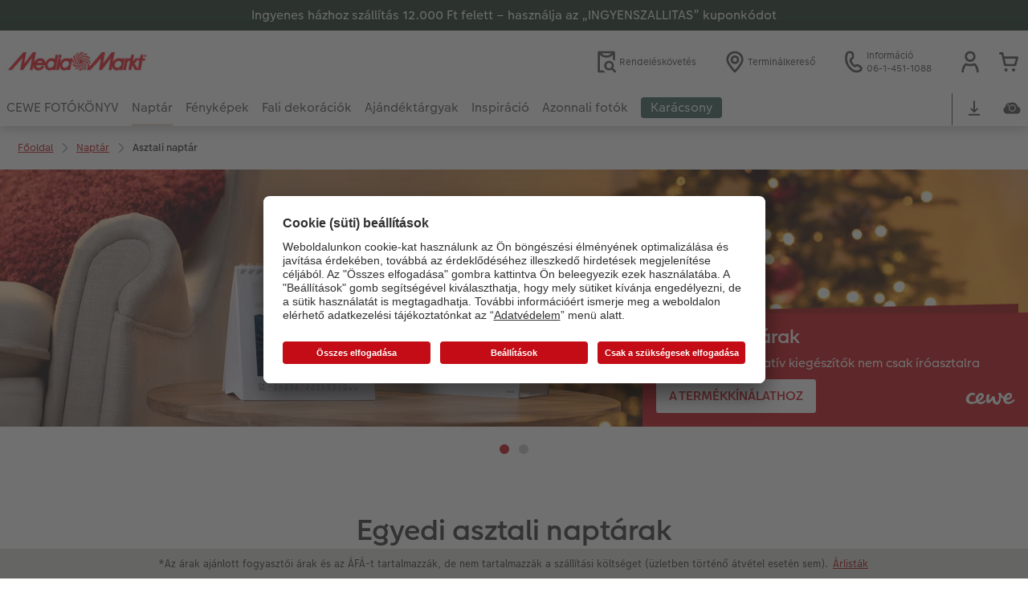

--- FILE ---
content_type: text/html; charset=UTF-8
request_url: https://fotoservice.mediamarkt.hu/fenykepes-naptar/asztali.html
body_size: 24416
content:
<!-- eos:module:118932 -->
<!DOCTYPE html>
<html lang="hu-HU">
<head>
    <meta http-equiv="content-type" content="text/html;charset=UTF-8"/>
          <meta name="viewport" content="width=device-width, initial-scale=1"/>
        <meta name="language" content="hu"/>
    <meta name="country" content="HU"/>
    <meta name="projectSlug" content="cewe-hu"/>
    <meta name="keyaccount" content="1844"/>
    <meta name="globalName" content="cp-calendars:table">
    <meta name="channel" content="calendars">
    <meta name="assetRoot" content="../asset/">
    <meta name="pagePath" content="fenykepes-naptar/asztali.html">
    <title>Egyedi fényképes asztali naptár készítés, rendelés online | CEWE</title>

	<meta name="robots" content="index,follow"/>

<meta name="title" content="Egyedi fényképes asztali naptár készítés, rendelés online | CEWE">
<meta name="description" content="Saját egyedi fényképes asztali naptár rendelés online szerkesztő program segítségével. Készítsen és rendeljen online naptárt.★TIPP!★"/>



				<link rel="canonical" href="https://fotoservice.mediamarkt.hu/fenykepes-naptar/asztali.html" />

			<!-- eos:module:118906 -->
<link rel="alternate" href="" hreflang=""/>

			<!-- eos:module:118907 -->
<link rel="alternate" href="" hreflang=""/>

			<!-- eos:module:118924 -->
<link rel="alternate" href="" hreflang=""/>

	

    <link rel="icon" href="../asset/assets/images/favicon.ico"/>

            <link rel="preload" href="../asset/assets/fonts/CEWEIcons/cewe-icons.woff2" as="font" type="font/woff2" crossorigin>
    
            <link rel="preload" href="../asset/assets/fonts/CEWEHead/CEWEHead-Regular.woff2" as="font" type="font/woff2" crossorigin>
    
            <link rel="preload" href="../asset/assets/fonts/CEWEText/CEWEText-Regular.woff2" as="font" type="font/woff2" crossorigin>
    
            <link rel="preload" href="../asset/assets/fonts/LatoLatin/LatoLatin-Regular.woff2" as="font" type="font/woff2" crossorigin>
    
        <!-- is_styleeditor_css_active: true -->
        <!-- is_xmas_css_active: true -->

                        <link type="text/css" rel="stylesheet"
                  href="../asset/assets/styles/css-variables-default-styleeditor-xmas.css?v=1746439681"/>
                                                        <link type="text/css" rel="stylesheet" href="../asset/assets/styles/css-variables.css?v=1763047683">
                        <link type="text/css" rel="stylesheet" href="../styles/variables.css?v=1763047683">
        <link type="text/css" rel="stylesheet" href="../asset/assets/styles/css-fonts.css?v=1763047683">
                    <link type="text/css" rel="stylesheet" blocking="render"
                  href="../asset/assets/styles/early-styleeditor-xmas.css?v=1760684969"/>
                                            <link rel="preload"
                      href="../asset/assets/styles/main-styleeditor-xmas.css?v=1762418942"
                      as="style">
                        
            <script src="../asset/assets/cds/cwc/cwc.esm.js?v=1763040507" type="module"></script>
    
            <script nomodule="" src="../asset/assets/cds/cwc/cwc.js?v=1741093160"></script>
    
                

    
    <script type="text/javascript">window.atEnabled=false;</script>
<script type="text/javascript">var meta = document.createElement('meta');
  meta.setAttribute('property', 'og:site_name');
  meta.content = "Media Markt Fotoservice";
  document.getElementsByTagName('head')[0].appendChild(meta);</script>
<script type="text/javascript">window.cewe_tc = {};
window.cewe_tc.usc_id = window.cewe_tc.usc_id || "mTZS4OE_0";
window.cewe_tc.fb_pixel_id = window.cewe_tc.fb_pixel_id || "";
window.cewe_tc.bing_tracker_id = window.cewe_tc.bing_tracker_id || "";
window.cewe_tc.adform_tracking_id = window.cewe_tc.adform_tracking_id || "";
window.cewe_tc.adform_website_name = window.cewe_tc.adform_website_name || "";
window.cewe_tc.google_adwords_id = window.cewe_tc.google_adwords_id || "";
window.cewe_tc.google_adwords_hps_conversion = window.cewe_tc.google_adwords_hps_conversion || "";
window.cewe_tc.google_adwords_order_conversion = window.cewe_tc.google_adwords_order_conversion || "";
window.cewe_tc.awin_advertiser_id = window.cewe_tc.awin_advertiser_id || "";
window.cewe_tc.mouseflow_website_id = window.cewe_tc.mouseflow_website_id || "";</script>
<script type="text/javascript">window.dataLayer = window.dataLayer || [];
function gtag() {dataLayer.push(arguments);}

gtag('consent', 'default', {
'ad_storage': 'denied',
'analytics_storage': 'denied',
'ad_user_data': 'denied',
'ad_personalization': 'denied',
'wait_for_update': 500
});</script>
<script type="text/javascript">window.addEventListener('UC_UI_INITIALIZED', function() {
	const sheet = document.createElement('style');
	const ucRoot = document.getElementById('usercentrics-root');
	const cmpStyle =
	        'div[data-testid="uc-header"] b{ ' +
		'display: none; ' +
		'} '
	sheet.setAttribute('type', 'text/css');
	sheet.innerHTML = cmpStyle;
	ucRoot.shadowRoot.appendChild(sheet);
});

function writeScript(a,b,c){
var s = a.document.createElement("script"), bd = a.document.getElementsByTagName('head');
t = false;
b.forEach(function(item){
	if(t === false){
		t = a.document.location.hostname.indexOf(item) > -1;
	}
});
  if(t){
    s.src = c;
	s.defer = true;
	s.setAttribute('data-settings-id', window.cewe_tc.usc_id);
	s.id="usercentrics-cmp";
    if (bd.length > 0) { bd[0].appendChild(s);}
  }
}
writeScript(window, ['photoprintit.lan','fotoservice.mediamarkt.hu'], '//app.usercentrics.eu/browser-ui/latest/loader.js');</script>
<script type="text/javascript">(function(whitelist,scriptPath){const scriptTag=window.document.createElement('script');const headTag=window.document.getElementsByTagName('head');const domain=window.location.hostname;let isIn=false;let index=0;for(let i=0;i<whitelist.length;i++){for(let j=0;j<whitelist[i].length;j++){if(isIn===false){isIn=domain.indexOf(whitelist[i][j])>-1;index=i;}}}
if(isIn){scriptTag.src='//assets.adobedtm.com/'+scriptPath[index];scriptTag.async=true;if(headTag.length>0){headTag[0].appendChild(scriptTag);}}})([['phoenix-test.photoprintit.lan','cs.phx.photoprintit.com'],['phoenix.photoprintit.lan'],['fotoservice.mediamarkt.hu']],['d607b02754c3/cf71b523a663/launch-089ddd9916cf-development.min.js','d607b02754c3/cf71b523a663/launch-089ddd9916cf-development.min.js','d607b02754c3/cf71b523a663/launch-bf0172296f7e.min.js']);</script>
<script type="text/javascript">(function(w,d,s,l,i){w[l]=w[l]||[];w[l].push({'gtm.start':new Date().getTime(),event:'gtm.js'});var f=d.getElementsByTagName(s)[0],j=d.createElement(s),dl=l!='dataLayer'?'&l='+l:'';j.async=true;j.src='https://www.googletagmanager.com/gtm.js?id='+i+dl;f.parentNode.insertBefore(j,f);})(window,document,'script','dataLayer','GTM-TJD3WHB');</script>

</head>
<body>

      <a
            href="#main-content"
            class="skip-link"
            onclick="document.querySelector('#main-content').focus(); return false;"
            data-nav-log="MainNavi#skip-link"
        >
        Ugrás a fő tartalomra
      </a>

    


    <!-- eos:module:109866 -->

<cwc-component-info-bar
        color-scheme="green"
        bar-id=""
                >
        <div><p>Ingyenes házhoz szállítás 12.000 Ft felett – használja az „INGYENSZALLITAS” kuponkódot</p>
</div>
</cwc-component-info-bar>


                          
<cwc-header sticky v="2" role="banner">
    <a class="primary-logo logo-image" href="../index.html" aria-label="Link a kezdőlapra"></a>

    <div class="service-area">
        <!-- eos:module:109838 -->


    <!-- eos:module:453499 -->


    
    <a href="../online-rendeleskovetes.html"  data-nav-log="MainNavi#Rendeléskövetés"
       class="service-area-item">
                <svg class="sprite-icon service-icon" >
        <use href='../asset/assets/sprite-icon/sprite-base.svg?v=#icon-orderinfo'/>
    </svg>

                    <span class="service-icon-label">
            <span>Rendeléskövetés</span>
            <br>
            <span></span>
        </span>
            </a>
<!-- eos:module:403073 -->


    
    <a href="../fenykepek/cewe-azonnali-fotokidolgozas/fototerminal-kereso.html"  data-nav-log="MainNavi#Terminálkereső"
       class="service-area-item">
                <svg class="sprite-icon service-icon" >
        <use href='../asset/assets/sprite-icon/sprite-base.svg?v=#icon-location'/>
    </svg>

                    <span class="service-icon-label">
            <span>Terminálkereső</span>
            <br>
            <span></span>
        </span>
            </a>
<!-- eos:module:330168 -->


    
    <a href="../kapcsolat.html"  
       class="service-area-item">
                <svg class="sprite-icon service-icon" >
        <use href='../asset/assets/sprite-icon/sprite-base.svg?v=#icon-phone'/>
    </svg>

                    <span class="service-icon-label">
            <span>Információ</span>
            <br>
            <span>06-1-451-1088</span>
        </span>
            </a>

            <cwc-user-icon class="service-area-item" aria-label="Felhasználói fiókom" role="button"
                       data-title="Felhasználói fiókom"                       operator="50001844"
                       key-account="1844"
                       my-account-link="../account.html"
                       use-capi-auth="false"
                       data-nav-log="MainNavi#Account"
                       text-logged-in=""
                       enable-modal="false">
                    <svg class="sprite-icon "             slot="svg"
        >
        <use href='../asset/assets/sprite-icon/sprite-base.svg?v=#icon-name'/>
    </svg>


            <style>
                @media (min-width: 1024px) {
                    .sg-cw-button.user-icon-modal-button {
                        min-width: 300px;
                    }
                }

                @media (max-width: 1023px) {
                    .sg-cw-button.user-icon-modal-button {
                        min-width: 40vw;
                    }
                }

                .sg-cw-center.user-icon-modal-body {
                    color: #0e204e
                }
            </style>
            <svg slot="tick-svg" viewBox="0 0 30 30" style="width: 100%; height: 100%">
                <path fill="none" stroke-width="3" stroke-linecap="round"
                      stroke-linejoin="round" d="M 7,15 L 13, 21 L 23, 9"/>
            </svg>
            <h3 slot="modal-header">Felhasználói fiókom</h3>
            <div slot="modal-body-logged-out"
                 class="sg-cw-center user-icon-modal-body">Kérjük válasszon...</div>
            <div slot="modal-body-logged-in"
                 class="sg-cw-center user-icon-modal-body">Kijelentkezéskor biztonsági okokból minden nem mentett projekt és kosara tartalma törlődik.</div>
            <button slot="modal-footer-button-login"
                    class="modal-csc-button ips-link user-icon-modal-button">
                Bejelentkezés
            </button>
            <button slot="modal-footer-button-my-account"
                    class="modal-csc-button ips-link user-icon-modal-button">
                Bejelentkezés
            </button>
            <button slot="modal-footer-button-logout"
                    class="modal-csc-button ips-link  user-icon-modal-button">
                Kijelentkezés
            </button>
        </cwc-user-icon>
                <cwc-cart-icon class="service-area-item" aria-label="Kosár"
                       data-title="Kosár"                       key-account="1844"
                       cart-link="../checkout.html"
                       data-nav-log="MainNavi#Cart"
                       operator="50001844">
                    <svg class="sprite-icon "             slot="svg"
        >
        <use href='../asset/assets/sprite-icon/sprite-base.svg?v=#icon-cart-simple'/>
    </svg>

        </cwc-cart-icon>
    
    </div>

    <div class="secondary-logo-area">
        <div class="secondary-logo">
                    </div>
    </div>

    <div class="primary-nav-area">
                    
    
            
            
<input type="checkbox" id="nav-visible-mobile-toggle">
<label class="nav-visible-mobile-activator" for="nav-visible-mobile-toggle">
    <div class="menu-toggle-burgex">
        <span></span>
        <span></span>
        <span></span>
        <span></span>
    </div>
    <span>Menü</span>
</label>

<nav class="primary-nav" role="navigation">
    <div class="nav-mobile-cropping">
        <div class="nav-mobile-topbar">
            <span class="nav-active-submenu-label">Menü</span>
        </div>

        <div class="primary-nav-wrapper">
                                                                                                                                                                                                                                                                                                                                                                                                                                                                                                                                                                                                                                                                                                                                                                                                                                                                                                                                                                                                                                                                                                                                                                                                                                                                                                                                                                                                                                                                                                                                                                                                                                                                                                                                                                                                                                                                                                                                                                                                                                                                                                                                                                                                                                                                                                                                                                                                                                                                                                                                                                                                                                                                                                                                                                                                                                                                                                                                                                                                                                                                                                                                                                                                                                                                                                                                                                                                                                                                                                                                                                                                                                                                                                                                                                                                                                                                                                                                                                                                                                                                                                                                                                                                                                                                                                                                                                                                                                                                                                                                                                                                                                                                                                                                
                    <div class="nav-item has-children" >
                                                
                                                <label class="primary-nav-item-more" for="915811255_1373743667">
                            <a class="nav-item-label"
                               href="../cewe-fotokonyv.html"
                               data-nav-log="MainNavi#CEWE FOTÓKÖNYV">
                                                                <span>CEWE FOTÓKÖNYV</span>
                            </a>
                                                                    <svg class="sprite-icon " >
        <use href='../asset/assets/sprite-icon/sprite-base.svg?v=#icon-arrow-right'/>
    </svg>

                                                    </label>

                                                    <div class="ancillary-nav">
                                <div class="ancillary-nav-cropping">
                                    <ul class="ancillary-nav-content no-list-styling" aria-label="Alnavigáció">
                                        <li class="ancillary-nav-item-back">
                                          <input class="ancillary-nav-toggle"
                                                 type="checkbox"
                                                 id="915811255_1373743667"
                                                  >
                                                    <svg class="sprite-icon " >
        <use href='../asset/assets/sprite-icon/sprite-base.svg?v=#icon-arrow-left'/>
    </svg>

                                            <span>CEWE FOTÓKÖNYV</span>
                                        </li>
                                                                                                                                                                                                                                                                                                                                                                                                                                                                                                                                                                
                                    <li class="ancillary-nav-item overview-item" >
                                                                                <a href="../cewe-fotokonyv.html"
                                           data-nav-log="SubNavi#CEWE FOTÓKÖNYV|Áttekintés"
                                           data-id="18726">
                                            Áttekintés
                                        </a></li>
                                
                                    <li class="ancillary-nav-item " >
                                                                                <a href="../cewe-fotokonyv.html#40"
                                           data-nav-log="SubNavi#CEWE FOTÓKÖNYV|Nagy formátum"
                                           data-id="19948">
                                            Nagy formátum
                                        </a></li>
                                
                                    <li class="ancillary-nav-item " >
                                                                                <a href="../cewe-fotokonyv.html#43"
                                           data-nav-log="SubNavi#CEWE FOTÓKÖNYV|Kis formátum"
                                           data-id="19949">
                                            Kis formátum
                                        </a></li>
                                
                                    <li class="ancillary-nav-item " >
                                                                                <a href="../cewe-fotokonyv.html#45"
                                           data-nav-log="SubNavi#CEWE FOTÓKÖNYV|Extra nagy formátum"
                                           data-id="19950">
                                            Extra nagy formátum
                                        </a></li>
                                
                                    <li class="ancillary-nav-item " >
                                                                                <a href="../cewe-fotokonyv.html#40"
                                           data-nav-log="SubNavi#CEWE FOTÓKÖNYV|Formátumok"
                                           data-id="6987">
                                            Formátumok
                                        </a></li>
                                
                                    <li class="ancillary-nav-item " >
                                                                                <a href="../fotokonyv-temak.html"
                                           data-nav-log="SubNavi#CEWE FOTÓKÖNYV|Fotókönyv témák"
                                           data-id="18569">
                                            Fotókönyv témák
                                        </a></li>
                                
                                    <li class="ancillary-nav-item " >
                                                                                <a href="../inspiracio/tippek-cewe-fotokonyvhoz.html"
                                           data-nav-log="SubNavi#CEWE FOTÓKÖNYV|Készítési tippek és ötletek"
                                           data-id="15940">
                                            Készítési tippek és ötletek
                                        </a></li>
                                
                                    <li class="ancillary-nav-item " >
                                                                                <a href="../cewe-fotokonyv/evkonyv-tippek.html"
                                           data-nav-log="SubNavi#CEWE FOTÓKÖNYV|Évkönyvszerkesztés lépésről lépésre"
                                           data-id="22069">
                                            Évkönyvszerkesztés lépésről lépésre
                                        </a></li>
                                
                                    <li class="ancillary-nav-item " >
                                                                                <a href="../cewe-fotokonyv/fotokonyv-sablonok.html"
                                           data-nav-log="SubNavi#CEWE FOTÓKÖNYV|Könyvsablonok"
                                           data-id="14040">
                                            Könyvsablonok
                                        </a></li>
                                
                                    <li class="ancillary-nav-item " >
                                                                                <a href="../cewe-fotokonyv/vasarloi-mintakonyvek.html"
                                           data-nav-log="SubNavi#CEWE FOTÓKÖNYV|Vásárlói mintakönyvek"
                                           data-id="6777">
                                            Vásárlói mintakönyvek
                                        </a></li>
                                
                                    <li class="ancillary-nav-item " >
                                                                                <a href="../rendelesi-utvonalak.html"
                                           data-nav-log="SubNavi#CEWE FOTÓKÖNYV|Így működik"
                                           data-id="7084">
                                            Így működik
                                        </a></li>
                                
                                    <li class="ancillary-nav-item " >
                                                                                <a href="../cewe-fotokonyv/kids.html"
                                           data-nav-log="SubNavi#CEWE FOTÓKÖNYV|Kids CEWE FOTÓKÖNYV"
                                           data-id="6793">
                                            Kids CEWE FOTÓKÖNYV
                                        </a></li>
                                
                                    <li class="ancillary-nav-item " >
                                                                                <a href="../kiegeszitok-fenykepes-termekekhez.html"
                                           data-nav-log="SubNavi#CEWE FOTÓKÖNYV|Kiegészítők"
                                           data-id="23854">
                                            Kiegészítők
                                        </a></li>
                                
                                    <li class="ancillary-nav-item " >
                                                                                <a href="../cewe-myphotos.html"
                                           data-nav-log="SubNavi#CEWE FOTÓKÖNYV|CEWE myPhotos"
                                           data-id="18366">
                                            CEWE myPhotos
                                        </a></li>
                                
                                    </ul>
                                </div>
                            </div>
                                            </div>
                                                                                                                                                                                                                                                                                                                                                                                                                                                                                                                                                                                                                                                                                                                                                                                                                                                                                                                                                                                                                                                                                                                                                                                                                                                                                                                                                                                                                                                                                                                                                                                                                                                                                                                                                                                                                                                                                                                                                                                                                                                                                                                                                                                                                                                                                                                                                                                                                                                                                                                                                                                                                                                                                                                                                                                
                    <div class="nav-item has-children" active>
                                                
                                                <label class="primary-nav-item-more" for="915811255_1073132096">
                            <a class="nav-item-label"
                               href="../fenykepes-naptar.html"
                               data-nav-log="MainNavi#Naptár">
                                                                <span>Naptár</span>
                            </a>
                                                                    <svg class="sprite-icon " >
        <use href='../asset/assets/sprite-icon/sprite-base.svg?v=#icon-arrow-right'/>
    </svg>

                                                    </label>

                                                    <div class="ancillary-nav">
                                <div class="ancillary-nav-cropping">
                                    <ul class="ancillary-nav-content no-list-styling" aria-label="Alnavigáció">
                                        <li class="ancillary-nav-item-back">
                                          <input class="ancillary-nav-toggle"
                                                 type="checkbox"
                                                 id="915811255_1073132096"
                                                  checked>
                                                    <svg class="sprite-icon " >
        <use href='../asset/assets/sprite-icon/sprite-base.svg?v=#icon-arrow-left'/>
    </svg>

                                            <span>Naptár</span>
                                        </li>
                                                                                                                                                                                                                                                                                                                                        
                                    <li class="ancillary-nav-item overview-item" >
                                                                                <a href="../fenykepes-naptar.html"
                                           data-nav-log="SubNavi#Naptár|Áttekintés"
                                           data-id="18731">
                                            Áttekintés
                                        </a></li>
                                
                                    <li class="ancillary-nav-item " >
                                                                                <a href="./fali.html"
                                           data-nav-log="SubNavi#Naptár|Falinaptár"
                                           data-id="6823">
                                            Falinaptár
                                        </a></li>
                                
                                    <li class="ancillary-nav-item " active>
                                                                                <a href="./asztali.html"
                                           data-nav-log="SubNavi#Naptár|Asztali naptár"
                                           data-id="6906">
                                            Asztali naptár
                                        </a></li>
                                
                                    <li class="ancillary-nav-item " >
                                                                                <a href="./nevnapos-naptar.html"
                                           data-nav-log="SubNavi#Naptár|Névnapos naptár"
                                           data-id="17573">
                                            Névnapos naptár
                                        </a></li>
                                
                                    <li class="ancillary-nav-item " >
                                                                                <a href="./zsebnaptarak.html"
                                           data-nav-log="SubNavi#Naptár|Zsebnaptár"
                                           data-id="6916">
                                            Zsebnaptár
                                        </a></li>
                                
                                    <li class="ancillary-nav-item " >
                                                                                <a href="./hataridonaptarak.html"
                                           data-nav-log="SubNavi#Naptár|Határidőnaptár"
                                           data-id="13862">
                                            Határidőnaptár
                                        </a></li>
                                
                                    <li class="ancillary-nav-item " >
                                                                                <a href="../kiegeszitok-fenykepes-termekekhez.html"
                                           data-nav-log="SubNavi#Naptár|Kiegészítők"
                                           data-id="23856">
                                            Kiegészítők
                                        </a></li>
                                
                                    <li class="ancillary-nav-item " >
                                                                                <a href="../cewe-myphotos.html"
                                           data-nav-log="SubNavi#Naptár|CEWE myPhotos"
                                           data-id="18371">
                                            CEWE myPhotos
                                        </a></li>
                                
                                    </ul>
                                </div>
                            </div>
                                            </div>
                                                                                                                                                                                                                                                                                                                                                                                                                                                                                                                                                                                                                                                                                                                                                                                                                                                                                                                                                                                                                                                                                                                                                                                                                                                                                                                                                                                                                                                                                                                                                                                                                                                                                                                                                                                                                                                                                                                                                                                                                                                                                                                                                                                                                                                                                                                                                                                                                                                                                                                                                                                                                                                                                                                                                                                                                                                                                                                                                                                                                                                                                                                                                                                                                                                                                                                                                                                                                                                                                                                                                                                                                                                                                                                                                                                                                                                                                                                                                                                                                                                                                                                                                                                                                                                                                                                                                                                                                                                                                                                                                                                                                                                                                                                                                                                                                                                                                                                                                                                                                                                                                                                                                                                                                        
                    <div class="nav-item has-children" >
                                                
                                                <label class="primary-nav-item-more" for="915811255_453187143">
                            <a class="nav-item-label"
                               href="../fenykepek.html"
                               data-nav-log="MainNavi#Fényképek">
                                                                <span>Fényképek</span>
                            </a>
                                                                    <svg class="sprite-icon " >
        <use href='../asset/assets/sprite-icon/sprite-base.svg?v=#icon-arrow-right'/>
    </svg>

                                                    </label>

                                                    <div class="ancillary-nav">
                                <div class="ancillary-nav-cropping">
                                    <ul class="ancillary-nav-content no-list-styling" aria-label="Alnavigáció">
                                        <li class="ancillary-nav-item-back">
                                          <input class="ancillary-nav-toggle"
                                                 type="checkbox"
                                                 id="915811255_453187143"
                                                  >
                                                    <svg class="sprite-icon " >
        <use href='../asset/assets/sprite-icon/sprite-base.svg?v=#icon-arrow-left'/>
    </svg>

                                            <span>Fényképek</span>
                                        </li>
                                                                                                                                                                                                                                                                                                                                                                                                                                                                                                                                                                                                                                                                            
                                    <li class="ancillary-nav-item overview-item" >
                                                                                <a href="../fenykepek.html"
                                           data-nav-log="SubNavi#Fényképek|Áttekintés"
                                           data-id="18727">
                                            Áttekintés
                                        </a></li>
                                
                                    <li class="ancillary-nav-item " >
                                                                                <a href="../fenykepek/fenykepelohivas.html"
                                           data-nav-log="SubNavi#Fényképek|Prémium fényképelőhívás"
                                           data-id="6753">
                                            Prémium fényképelőhívás
                                        </a></li>
                                
                                    <li class="ancillary-nav-item " >
                                                                                <a href="../udvozlokartyak.html"
                                           data-nav-log="SubNavi#Fényképek|Üdvözlőkártyák"
                                           data-id="6765">
                                            Üdvözlőkártyák
                                        </a></li>
                                
                                    <li class="ancillary-nav-item " >
                                                                                <a href="../fenykepek/foto-keretben.html"
                                           data-nav-log="SubNavi#Fényképek|Fotó keretben"
                                           data-id="19348">
                                            Fotó keretben
                                        </a></li>
                                
                                    <li class="ancillary-nav-item " >
                                                                                <a href="../fali-dekoracio/nagymeretu-fotok-fotopapiron.html"
                                           data-nav-log="SubNavi#Fényképek|Nagyméretű fotók fotópapíron"
                                           data-id="7186">
                                            Nagyméretű fotók fotópapíron
                                        </a></li>
                                
                                    <li class="ancillary-nav-item " >
                                                                                <a href="../fenykepek/little-prints.html"
                                           data-nav-log="SubNavi#Fényképek|Little Prints"
                                           data-id="21775">
                                            Little Prints
                                        </a></li>
                                
                                    <li class="ancillary-nav-item " >
                                                                                <a href="../fenykepek/natur-nyomat.html"
                                           data-nav-log="SubNavi#Fényképek|Nature Prints"
                                           data-id="15796">
                                            Nature Prints
                                        </a></li>
                                
                                    <li class="ancillary-nav-item " >
                                                                                <a href="../fali-dekoracio/premium-poszter.html"
                                           data-nav-log="SubNavi#Fényképek|Prémium poszter"
                                           data-id="7063">
                                            Prémium poszter
                                        </a></li>
                                
                                    <li class="ancillary-nav-item " >
                                                                                <a href="../fenykepek/art-nyomatok.html"
                                           data-nav-log="SubNavi#Fényképek|Art Prints"
                                           data-id="7033">
                                            Art Prints
                                        </a></li>
                                
                                    <li class="ancillary-nav-item " >
                                                                                <a href="../fenykepek/fotokidolgozas-normal.html"
                                           data-nav-log="SubNavi#Fényképek|Fotókidolgozás normál"
                                           data-id="15941">
                                            Fotókidolgozás normál
                                        </a></li>
                                
                                    <li class="ancillary-nav-item " >
                                                                                <a href="../fenykepek/fenykeptarolo-dobozok.html"
                                           data-nav-log="SubNavi#Fényképek|Fényképtároló dobozok"
                                           data-id="6948">
                                            Fényképtároló dobozok
                                        </a></li>
                                
                                    <li class="ancillary-nav-item " >
                                                                                <a href="../fenykepek.html#391"
                                           data-nav-log="SubNavi#Fényképek|Fotócsomagok"
                                           data-id="7114">
                                            Fotócsomagok
                                        </a></li>
                                
                                    <li class="ancillary-nav-item " >
                                                                                <a href="../fenykepek/fotomatrica.html"
                                           data-nav-log="SubNavi#Fényképek|Fotómatrica"
                                           data-id="7156">
                                            Fotómatrica
                                        </a></li>
                                
                                    <li class="ancillary-nav-item " >
                                                                                <a href="../fenykepek/cewe-azonnali-fotokidolgozas.html"
                                           data-nav-log="SubNavi#Fényképek|Azonnali fotókidolgozás"
                                           data-id="7011">
                                            Azonnali fotókidolgozás
                                        </a></li>
                                
                                    <li class="ancillary-nav-item " >
                                                                                <a href="../matrica-nyomtatas-azonnal.html"
                                           data-nav-log="SubNavi#Fényképek|Matrica nyomtatás azonnal"
                                           data-id="21428">
                                            Matrica nyomtatás azonnal
                                        </a></li>
                                
                                    <li class="ancillary-nav-item " >
                                                                                <a href="../kiegeszitok-fenykepes-termekekhez.html"
                                           data-nav-log="SubNavi#Fényképek|Kiegészítők"
                                           data-id="23855">
                                            Kiegészítők
                                        </a></li>
                                
                                    <li class="ancillary-nav-item " >
                                                                                <a href="../cewe-myphotos.html"
                                           data-nav-log="SubNavi#Fényképek|CEWE myPhotos"
                                           data-id="18367">
                                            CEWE myPhotos
                                        </a></li>
                                
                                    </ul>
                                </div>
                            </div>
                                            </div>
                                                                                                                                                                                                                                                                                                                                                                                                                                                                                                                                                                                                                                                                                                                                                                                                                                                                                                                                                                                                                                                                                                                                                                                                                                                                                                                                                                                                                                                                                                                                                                                                                                                                                                                                                                                                                                                                                                                                                                                                                                                                                                                                                                                                                                                                                                                                                                                                                                                                                                                                                                                                                                                                                                                                                                                                                                                                                                                                                                                                                                                                                                                                                                                                                                                                                                                                                                                                                                                                                                                                                                                                                                                                                                                                                                                                                                                                                                                                                                                                                                                                                                                                                                                                                                                                                                                                                                                                                                                                                                                                                                                                                                                                                                                                                                                                                                                                                                                                                                                                                                                                                                                                                                                                                                                                                                                                                                                                                                                                                                                                                                                                                                                                
                    <div class="nav-item has-children" >
                                                
                                                <label class="primary-nav-item-more" for="915811255_1700454921">
                            <a class="nav-item-label"
                               href="../fali-dekoracio.html"
                               data-nav-log="MainNavi#Fali dekorációk">
                                                                <span>Fali dekorációk</span>
                            </a>
                                                                    <svg class="sprite-icon " >
        <use href='../asset/assets/sprite-icon/sprite-base.svg?v=#icon-arrow-right'/>
    </svg>

                                                    </label>

                                                    <div class="ancillary-nav">
                                <div class="ancillary-nav-cropping">
                                    <ul class="ancillary-nav-content no-list-styling" aria-label="Alnavigáció">
                                        <li class="ancillary-nav-item-back">
                                          <input class="ancillary-nav-toggle"
                                                 type="checkbox"
                                                 id="915811255_1700454921"
                                                  >
                                                    <svg class="sprite-icon " >
        <use href='../asset/assets/sprite-icon/sprite-base.svg?v=#icon-arrow-left'/>
    </svg>

                                            <span>Fali dekorációk</span>
                                        </li>
                                                                                                                                                                                                                                                                                                                                                                                                                                                                                                                                                                                                                                                                                                                                                    
                                    <li class="ancillary-nav-item overview-item" >
                                                                                <a href="../fali-dekoracio.html"
                                           data-nav-log="SubNavi#Fali dekorációk|Áttekintés"
                                           data-id="18728">
                                            Áttekintés
                                        </a></li>
                                
                                    <li class="ancillary-nav-item " >
                                                                                <a href="../fali-dekoracio/vaszonkep.html"
                                           data-nav-log="SubNavi#Fali dekorációk|Vászonkép"
                                           data-id="6838">
                                            Vászonkép
                                        </a></li>
                                
                                    <li class="ancillary-nav-item " >
                                                                                <a href="../fali-dekoracio/premium-poszter.html"
                                           data-nav-log="SubNavi#Fali dekorációk|Prémium poszter"
                                           data-id="6812">
                                            Prémium poszter
                                        </a></li>
                                
                                    <li class="ancillary-nav-item " >
                                                                                <a href="../fali-dekoracio/premium-poszter-keretben.html"
                                           data-nav-log="SubNavi#Fali dekorációk|Prémium poszter keretben"
                                           data-id="13861">
                                            Prémium poszter keretben
                                        </a></li>
                                
                                    <li class="ancillary-nav-item " >
                                                                                <a href="../fali-dekoracio/terkep-poszter.html"
                                           data-nav-log="SubNavi#Fali dekorációk|Térkép poszter"
                                           data-id="19964">
                                            Térkép poszter
                                        </a></li>
                                
                                    <li class="ancillary-nav-item " >
                                                                                <a href="../fali-dekoracio/direkt-nyomtatasu-akriluveg-foto.html"
                                           data-nav-log="SubNavi#Fali dekorációk|Direkt nyomtatású akrilüveg fotó"
                                           data-id="6842">
                                            Direkt nyomtatású akrilüveg fotó
                                        </a></li>
                                
                                    <li class="ancillary-nav-item " >
                                                                                <a href="../fali-dekoracio/direkt-nyomtatasu-alufoto.html"
                                           data-nav-log="SubNavi#Fali dekorációk|Direkt nyomtatású alufotó"
                                           data-id="6844">
                                            Direkt nyomtatású alufotó
                                        </a></li>
                                
                                    <li class="ancillary-nav-item " >
                                                                                <a href="../fali-dekoracio/galeria-foto.html"
                                           data-nav-log="SubNavi#Fali dekorációk|Galériafotó"
                                           data-id="6848">
                                            Galériafotó
                                        </a></li>
                                
                                    <li class="ancillary-nav-item " >
                                                                                <a href="../fali-dekoracio/habkarton-foto.html"
                                           data-nav-log="SubNavi#Fali dekorációk|Habkarton"
                                           data-id="6846">
                                            Habkarton
                                        </a></li>
                                
                                    <li class="ancillary-nav-item " >
                                                                                <a href="../fali-dekoracio/eskuvoi-koszonto-tabla.html"
                                           data-nav-log="SubNavi#Fali dekorációk|Esküvői köszöntő tábla"
                                           data-id="21407">
                                            Esküvői köszöntő tábla
                                        </a></li>
                                
                                    <li class="ancillary-nav-item " >
                                                                                <a href="../fali-dekoracio/poszterlec.html"
                                           data-nav-log="SubNavi#Fali dekorációk|Poszterléc"
                                           data-id="14030">
                                            Poszterléc
                                        </a></li>
                                
                                    <li class="ancillary-nav-item " >
                                                                                <a href="../fali-dekoracio/hexxas.html"
                                           data-nav-log="SubNavi#Fali dekorációk|Hexxas"
                                           data-id="6736">
                                            Hexxas
                                        </a></li>
                                
                                    <li class="ancillary-nav-item " >
                                                                                <a href="../fali-dekoracio/fafoto.html"
                                           data-nav-log="SubNavi#Fali dekorációk|Fafotó"
                                           data-id="6850">
                                            Fafotó
                                        </a></li>
                                
                                    <li class="ancillary-nav-item " >
                                                                                <a href="../fali-dekoracio/tobbreszes.html"
                                           data-nav-log="SubNavi#Fali dekorációk|Többrészes fali dekoráció"
                                           data-id="6834">
                                            Többrészes fali dekoráció
                                        </a></li>
                                
                                    <li class="ancillary-nav-item " >
                                                                                <a href="../fali-dekoracio/fotokollazs.html"
                                           data-nav-log="SubNavi#Fali dekorációk|Fotókollázsok"
                                           data-id="6826">
                                            Fotókollázsok
                                        </a></li>
                                
                                    <li class="ancillary-nav-item " >
                                                                                <a href="../fali-dekoracio/fotoszalag.html"
                                           data-nav-log="SubNavi#Fali dekorációk|Fotószalag"
                                           data-id="6836">
                                            Fotószalag
                                        </a></li>
                                
                                    <li class="ancillary-nav-item " >
                                                                                <a href="../fali-dekoracio/xxl-retro-foto.html"
                                           data-nav-log="SubNavi#Fali dekorációk|XXL Retró fotó"
                                           data-id="22093">
                                            XXL Retró fotó
                                        </a></li>
                                
                                    <li class="ancillary-nav-item " >
                                                                                <a href="../kiegeszitok-fenykepes-termekekhez.html"
                                           data-nav-log="SubNavi#Fali dekorációk|Kiegészítők"
                                           data-id="23857">
                                            Kiegészítők
                                        </a></li>
                                
                                    <li class="ancillary-nav-item " >
                                                                                <a href="../cewe-myphotos.html"
                                           data-nav-log="SubNavi#Fali dekorációk|CEWE myPhotos"
                                           data-id="18368">
                                            CEWE myPhotos
                                        </a></li>
                                
                                    </ul>
                                </div>
                            </div>
                                            </div>
                                                                                                                                                                                                                                                                                                                                                                                                                                                                                                                                                                                                                                                                                                                                                                                                                                                                                                                                                                                                                                                                                                                                                                                                                                                                                                                                                                                                                                                                                                                                                                                                                                                                                                                                                                                                                                                                                                                                                                                                                                                                                                                                                                                                                                                                                                                                                                                                                                                                                                                                                                                                                                                                                                                                                                                                                                                                                                                                                                                                                                                                                                                                                                                                                                                                                                                                                                                                                                                                                                                                                                                                                                                                                                                                                                                                                                                                                                                                                                                                                                                                                                                                                                                                                                                                                                                                                                                                                                                                                                                                                                                                                                        
                    <div class="nav-item has-children" >
                                                
                                                <label class="primary-nav-item-more" for="915811255_1075997291">
                            <a class="nav-item-label"
                               href="../fenykepes-ajandektargyak.html"
                               data-nav-log="MainNavi#Ajándéktárgyak">
                                                                <span>Ajándéktárgyak</span>
                            </a>
                                                                    <svg class="sprite-icon " >
        <use href='../asset/assets/sprite-icon/sprite-base.svg?v=#icon-arrow-right'/>
    </svg>

                                                    </label>

                                                    <div class="ancillary-nav">
                                <div class="ancillary-nav-cropping">
                                    <ul class="ancillary-nav-content no-list-styling" aria-label="Alnavigáció">
                                        <li class="ancillary-nav-item-back">
                                          <input class="ancillary-nav-toggle"
                                                 type="checkbox"
                                                 id="915811255_1075997291"
                                                  >
                                                    <svg class="sprite-icon " >
        <use href='../asset/assets/sprite-icon/sprite-base.svg?v=#icon-arrow-left'/>
    </svg>

                                            <span>Ajándéktárgyak</span>
                                        </li>
                                                                                                                                                                                                                                                                                                                                                                                                                                                                                                                                                                                                    
                                    <li class="ancillary-nav-item overview-item" >
                                                                                <a href="../fenykepes-ajandektargyak.html"
                                           data-nav-log="SubNavi#Ajándéktárgyak|Áttekintés"
                                           data-id="18730">
                                            Áttekintés
                                        </a></li>
                                
                                    <li class="ancillary-nav-item " >
                                                                                <a href="./fenykepes-adventi-naptar.html"
                                           data-nav-log="SubNavi#Ajándéktárgyak|Adventi naptárak"
                                           data-id="6943">
                                            Adventi naptárak
                                        </a></li>
                                
                                    <li class="ancillary-nav-item " >
                                                                                <a href="../fenykepes-jatekok.html"
                                           data-nav-log="SubNavi#Ajándéktárgyak|Játékok & Puzzle"
                                           data-id="6730">
                                            Játékok & Puzzle
                                        </a></li>
                                
                                    <li class="ancillary-nav-item " >
                                                                                <a href="../fenykepes-ajandektargyak/bogrek.html"
                                           data-nav-log="SubNavi#Ajándéktárgyak|Bögrék"
                                           data-id="6857">
                                            Bögrék
                                        </a></li>
                                
                                    <li class="ancillary-nav-item " >
                                                                                <a href="../telefontokok.html"
                                           data-nav-log="SubNavi#Ajándéktárgyak|Telefontokok"
                                           data-id="7184">
                                            Telefontokok
                                        </a></li>
                                
                                    <li class="ancillary-nav-item " >
                                                                                <a href="../fenykepes-ajandektargyak/hutomagnesek.html"
                                           data-nav-log="SubNavi#Ajándéktárgyak|Hűtőmágnesek"
                                           data-id="6961">
                                            Hűtőmágnesek
                                        </a></li>
                                
                                    <li class="ancillary-nav-item " >
                                                                                <a href="../dekoracio.html"
                                           data-nav-log="SubNavi#Ajándéktárgyak|Dekorációk"
                                           data-id="6873">
                                            Dekorációk
                                        </a></li>
                                
                                    <li class="ancillary-nav-item " >
                                                                                <a href="../udvozlokartyak.html"
                                           data-nav-log="SubNavi#Ajándéktárgyak|Üdvözlőkártyák"
                                           data-id="22524">
                                            Üdvözlőkártyák
                                        </a></li>
                                
                                    <li class="ancillary-nav-item " >
                                                                                <a href="../iskola-es-irodaszerek.html"
                                           data-nav-log="SubNavi#Ajándéktárgyak|Iskolaszer és irodaszer"
                                           data-id="6888">
                                            Iskolaszer és irodaszer
                                        </a></li>
                                
                                    <li class="ancillary-nav-item " >
                                                                                <a href="../fenykepes-ajandektargyak/fotos-ajandekdobozok/sajat-toltesu-premium.html"
                                           data-nav-log="SubNavi#Ajándéktárgyak|Fényképes ajándékdobozok"
                                           data-id="15766">
                                            Fényképes ajándékdobozok
                                        </a></li>
                                
                                    <li class="ancillary-nav-item " >
                                                                                <a href="../textiliak.html"
                                           data-nav-log="SubNavi#Ajándéktárgyak|Textíliák"
                                           data-id="6880">
                                            Textíliák
                                        </a></li>
                                
                                    <li class="ancillary-nav-item " >
                                                                                <a href="../fenykepek/art-nyomatok.html"
                                           data-nav-log="SubNavi#Ajándéktárgyak|Art Prints"
                                           data-id="6725">
                                            Art Prints
                                        </a></li>
                                
                                    <li class="ancillary-nav-item " >
                                                                                <a href="../fenykepes-naptar.html"
                                           data-nav-log="SubNavi#Ajándéktárgyak|Fényképes naptárak"
                                           data-id="7202">
                                            Fényképes naptárak
                                        </a></li>
                                
                                    <li class="ancillary-nav-item " >
                                                                                <a href="../cewe-fotokonyv/kids.html"
                                           data-nav-log="SubNavi#Ajándéktárgyak|CEWE FOTÓKÖNYV Kids"
                                           data-id="7211">
                                            CEWE FOTÓKÖNYV Kids
                                        </a></li>
                                
                                    <li class="ancillary-nav-item " >
                                                                                <a href="../cewe-myphotos.html"
                                           data-nav-log="SubNavi#Ajándéktárgyak|CEWE myPhotos"
                                           data-id="18370">
                                            CEWE myPhotos
                                        </a></li>
                                
                                    </ul>
                                </div>
                            </div>
                                            </div>
                                                                                                                                                                                                                                                                                                                                                                                                                                                                                                                                                                                                                                                                                                                                                                                                                                                                                                                                                                                                                                                                                                                                                                                                                                                                                                                                                                                                                                                                                                                                                                                                                                                                                                                                                                                                                                                                                                                                                                                                                                                                                                                                                                                                                                                                                                                                                                                                                                                                                                                                                                                                                                                                                                                                                                                                                                                                                                                                                                                                                                                                                                                                                                                                                                                                                                                                                                                                                                                                                                                                                                                                                                                                                                                                                                                                                                                                                                                                                                                                                                                                                                                                                                                                                                                                                                                                                                                                                                                                                                                                                                                                                                                                                                                                                                                                                                                                                                                                                                                                                                                                                                                                                                                                                                                                                                                                                                                                                                                                
                    <div class="nav-item has-children" >
                                                
                                                <label class="primary-nav-item-more" for="915811255_1286050465">
                            <a class="nav-item-label"
                               href="../inspiracio.html"
                               data-nav-log="MainNavi#Inspiráció">
                                                                <span>Inspiráció</span>
                            </a>
                                                                    <svg class="sprite-icon " >
        <use href='../asset/assets/sprite-icon/sprite-base.svg?v=#icon-arrow-right'/>
    </svg>

                                                    </label>

                                                    <div class="ancillary-nav">
                                <div class="ancillary-nav-cropping">
                                    <ul class="ancillary-nav-content no-list-styling" aria-label="Alnavigáció">
                                        <li class="ancillary-nav-item-back">
                                          <input class="ancillary-nav-toggle"
                                                 type="checkbox"
                                                 id="915811255_1286050465"
                                                  >
                                                    <svg class="sprite-icon " >
        <use href='../asset/assets/sprite-icon/sprite-base.svg?v=#icon-arrow-left'/>
    </svg>

                                            <span>Inspiráció</span>
                                        </li>
                                                                                                                                                                                                                                                                                                                                                                                                                                                                                                                                                                                                                                                                                                                
                                    <li class="ancillary-nav-item overview-item" >
                                                                                <a href="../inspiracio.html"
                                           data-nav-log="SubNavi#Inspiráció|Áttekintés"
                                           data-id="18813">
                                            Áttekintés
                                        </a></li>
                                
                                    <li class="ancillary-nav-item " >
                                                                                <a href="../inspiracio/jotekonysag.html"
                                           data-nav-log="SubNavi#Inspiráció|Értéket teremtünk – Közösség, kultúra, támogatás"
                                           data-id="21906">
                                            Értéket teremtünk – Közösség, kultúra, támogatás
                                        </a></li>
                                
                                    <li class="ancillary-nav-item " >
                                                                                <a href="../inspiracio/cewe-otletek.html"
                                           data-nav-log="SubNavi#Inspiráció|CEWE ötletek"
                                           data-id="18800">
                                            CEWE ötletek
                                        </a></li>
                                
                                    <li class="ancillary-nav-item " >
                                                                                <a href="../inspiracio/tippek-cewe-fotokonyvhoz.html"
                                           data-nav-log="SubNavi#Inspiráció|Tippek CEWE FOTÓKÖNYV-höz"
                                           data-id="18802">
                                            Tippek CEWE FOTÓKÖNYV-höz
                                        </a></li>
                                
                                    <li class="ancillary-nav-item " >
                                                                                <a href="../inspiracio/cewe-szerkesztesi-tippek.html"
                                           data-nav-log="SubNavi#Inspiráció|CEWE szerkesztési tippek"
                                           data-id="18804">
                                            CEWE szerkesztési tippek
                                        </a></li>
                                
                                    <li class="ancillary-nav-item " >
                                                                                <a href="../inspiracio/podcast.html"
                                           data-nav-log="SubNavi#Inspiráció|CEWE videós podcast"
                                           data-id="21883">
                                            CEWE videós podcast
                                        </a></li>
                                
                                    <li class="ancillary-nav-item " >
                                                                                <a href="../inspiracio/cewe-photo-award-fotopalyazat.html"
                                           data-nav-log="SubNavi#Inspiráció|CEWE PHOTO AWARD FOTÓPÁLYÁZAT"
                                           data-id="21333">
                                            CEWE PHOTO AWARD FOTÓPÁLYÁZAT
                                        </a></li>
                                
                                    <li class="ancillary-nav-item " >
                                                                                <a href="../inspiracio/fotozasi-tippek-trukkok.html"
                                           data-nav-log="SubNavi#Inspiráció|Fotózási tippek és trükkök"
                                           data-id="18803">
                                            Fotózási tippek és trükkök
                                        </a></li>
                                
                                    <li class="ancillary-nav-item " >
                                                                                <a href="../inspiracio/hireink.html"
                                           data-nav-log="SubNavi#Inspiráció|Híreink"
                                           data-id="18805">
                                            Híreink
                                        </a></li>
                                
                                    <li class="ancillary-nav-item " >
                                                                                <a href="../inspiracio/cewe-sztorik.html"
                                           data-nav-log="SubNavi#Inspiráció|CEWE sztorik"
                                           data-id="18806">
                                            CEWE sztorik
                                        </a></li>
                                
                                    <li class="ancillary-nav-item " >
                                                                                <a href="../inspiracio/egyedi-ajandekotletek.html"
                                           data-nav-log="SubNavi#Inspiráció|Egyedi ajándékötletek"
                                           data-id="18801">
                                            Egyedi ajándékötletek
                                        </a></li>
                                
                                    <li class="ancillary-nav-item " >
                                                                                <a href="../ajandekotletek.html"
                                           data-nav-log="SubNavi#Inspiráció|Ajándékötletek szeretteinek"
                                           data-id="18811">
                                            Ajándékötletek szeretteinek
                                        </a></li>
                                
                                    <li class="ancillary-nav-item " >
                                                                                <a href="../inspiracio/ajandekok-szuletesnapra.html"
                                           data-nav-log="SubNavi#Inspiráció|Ajándékok születésnapra"
                                           data-id="23538">
                                            Ajándékok születésnapra
                                        </a></li>
                                
                                    <li class="ancillary-nav-item " >
                                                                                <a href="../inspiracio/utazas.html"
                                           data-nav-log="SubNavi#Inspiráció|Utazás"
                                           data-id="18807">
                                            Utazás
                                        </a></li>
                                
                                    <li class="ancillary-nav-item " >
                                                                                <a href="../inspiracio/eskuvoi-inspiraciok.html"
                                           data-nav-log="SubNavi#Inspiráció|Esküvő"
                                           data-id="18808">
                                            Esküvő
                                        </a></li>
                                
                                    <li class="ancillary-nav-item " >
                                                                                <a href="../ajandek-ballagasra-evzarora.html"
                                           data-nav-log="SubNavi#Inspiráció|Ballagás"
                                           data-id="18810">
                                            Ballagás
                                        </a></li>
                                
                                    <li class="ancillary-nav-item " >
                                                                                <a href="../palyazat.html"
                                           data-nav-log="SubNavi#Inspiráció|Pályázat"
                                           data-id="11074">
                                            Pályázat
                                        </a></li>
                                
                                    <li class="ancillary-nav-item " >
                                                                                <a href="../cewe-myphotos.html"
                                           data-nav-log="SubNavi#Inspiráció|CEWE myPhotos"
                                           data-id="18812">
                                            CEWE myPhotos
                                        </a></li>
                                
                                    </ul>
                                </div>
                            </div>
                                            </div>
                                                                                                                                                                                                                                                                                
                    <div class="nav-item " >
                                                
                                                <label class="primary-nav-item-more" for="915811255_1693607584">
                            <a class="nav-item-label"
                               href="../fenykepek/cewe-azonnali-fotokidolgozas.html"
                               data-nav-log="MainNavi#Azonnali fotók">
                                                                <span>Azonnali fotók</span>
                            </a>
                                                    </label>

                                            </div>
                                                                                                                                                                                                                                                                                                                                                                                                                                                                                                                                                                                                                                                                                                                                                                                                                                                                                                                                                                                                                                                                                                                                                                                                                                                                                                                                                                                                                                                                                                                                                                                                                                                                                                                                                                                                                                                                                                                                                                                                                                                                                                                                                                                                                                                                                                                                                                                                                                                                                                                                                                                                                                                                                                                                                    
                    <div class="nav-item has-children" >
                                                
                                                <label class="primary-nav-item-more" for="915811255_1520626278">
                            <a class="nav-item-label"
                               href="../karacsonyi-ajandek-otletek.html"
                               data-nav-log="MainNavi#Karácsony">
                                                                <span>Karácsony</span>
                            </a>
                                                                    <svg class="sprite-icon " >
        <use href='../asset/assets/sprite-icon/sprite-base.svg?v=#icon-arrow-right'/>
    </svg>

                                                    </label>

                                                    <div class="ancillary-nav">
                                <div class="ancillary-nav-cropping">
                                    <ul class="ancillary-nav-content no-list-styling" aria-label="Alnavigáció">
                                        <li class="ancillary-nav-item-back">
                                          <input class="ancillary-nav-toggle"
                                                 type="checkbox"
                                                 id="915811255_1520626278"
                                                  >
                                                    <svg class="sprite-icon " >
        <use href='../asset/assets/sprite-icon/sprite-base.svg?v=#icon-arrow-left'/>
    </svg>

                                            <span>Karácsony</span>
                                        </li>
                                                                                                                                                                                                                                                                                                                                                                            
                                    <li class="ancillary-nav-item overview-item" >
                                                                                <a href="../karacsonyi-ajandek-otletek.html"
                                           data-nav-log="SubNavi#Karácsony|Áttekintés"
                                           data-id="22065">
                                            Áttekintés
                                        </a></li>
                                
                                    <li class="ancillary-nav-item " >
                                                                                <a href="../karacsonyi-ajandek-otletek/ajandekok-7000-alatt.html"
                                           data-nav-log="SubNavi#Karácsony|Ajándékok 7 000 Ft alatt"
                                           data-id="22059">
                                            Ajándékok 7 000 Ft alatt
                                        </a></li>
                                
                                    <li class="ancillary-nav-item " >
                                                                                <a href="../karacsonyi-ajandek-otletek/ajandekok-7000-felett.html"
                                           data-nav-log="SubNavi#Karácsony|Ajándékok 7 000 Ft felett"
                                           data-id="22060">
                                            Ajándékok 7 000 Ft felett
                                        </a></li>
                                
                                    <li class="ancillary-nav-item " >
                                                                                <a href="../ajandekotletek/ajandekok-gyerekeknek.html"
                                           data-nav-log="SubNavi#Karácsony|Ajándékok gyerekeknek"
                                           data-id="22070">
                                            Ajándékok gyerekeknek
                                        </a></li>
                                
                                    <li class="ancillary-nav-item " >
                                                                                <a href="../ajandekotletek/ajandekok-nagyszuloknek.html"
                                           data-nav-log="SubNavi#Karácsony|Ajándékok nagyszülőknek"
                                           data-id="22072">
                                            Ajándékok nagyszülőknek
                                        </a></li>
                                
                                    <li class="ancillary-nav-item " >
                                                                                <a href="../ajandekotletek/ajandekok-noknek.html"
                                           data-nav-log="SubNavi#Karácsony|Ajándékok nőknek"
                                           data-id="22073">
                                            Ajándékok nőknek
                                        </a></li>
                                
                                    <li class="ancillary-nav-item " >
                                                                                <a href="../ajandekotletek/ajandekok-ferfiaknak.html"
                                           data-nav-log="SubNavi#Karácsony|Ajándékok férfiaknak"
                                           data-id="22081">
                                            Ajándékok férfiaknak
                                        </a></li>
                                
                                    <li class="ancillary-nav-item " >
                                                                                <a href="../ajandekotletek/fenntarthato-ajandekok.html"
                                           data-nav-log="SubNavi#Karácsony|Fenntartható ajándékok"
                                           data-id="22115">
                                            Fenntartható ajándékok
                                        </a></li>
                                
                                    <li class="ancillary-nav-item " >
                                                                                <a href="../ajandekotletek/legtrendibb-ajandekok.html"
                                           data-nav-log="SubNavi#Karácsony|Legtrendibb ajándékok"
                                           data-id="22116">
                                            Legtrendibb ajándékok
                                        </a></li>
                                
                                    </ul>
                                </div>
                            </div>
                                            </div>
                                                                                                                                                                                                                                                                                                                            </div>

        <div class="nav-icon-list">
            <div class="nav-icon-list-border"></div>
                                                <a href="../rendelesi-utvonalak.html"
                       class="nav-icon-list-item"
                                              data-nav-log="MainNavi#Rendelőszoftver">
                                <svg class="sprite-icon nav-icon-list-item-icon" >
        <use href='../asset/assets/sprite-icon/sprite-base.svg?v=#icon-download'/>
    </svg>

                        <span class="nav-icon-description">Rendelőszoftver</span>
                    </a>
                                                                                            <a href="../cewe-myphotos.html"
                       class="nav-icon-list-item"
                                              data-nav-log="MainNavi#myPhotos">
                                <svg class="sprite-icon nav-icon-list-item-icon" >
        <use href='../asset/assets/sprite-icon/sprite-base.svg?v=#icon-cewe-myphotos'/>
    </svg>

                        <span class="nav-icon-description">myPhotos</span>
                    </a>
                                    </div>

        <span class="nav-brand-logo"></span>
    </div>
</nav>

            </div>

    <div class="search-area">
            </div>
</cwc-header>
  

    


                                        


    <div class="sg-cw-row">
        <div class="sg-cw-col-xs-12 hide-for-xs-only">
            <nav class="csc-breadcrumbs" aria-label="Breadcrumb">
                <ol itemscope itemtype="https://schema.org/BreadcrumbList" class="no-list-styling">
                                                                                                    
                            <li itemprop="itemListElement" itemscope itemtype="https://schema.org/ListItem">
                                
                                                                    <a itemprop="item" href="../index.html" data-nav-log="BreadcrumbNavi#Főoldal">
                                        <span itemprop="name"> Főoldal </span>
                                    </a>
                                
                                <meta itemprop="position" content="1"/>
                            </li>
                                                                                                                            
                            <li itemprop="itemListElement" itemscope itemtype="https://schema.org/ListItem">
                                                                          <svg class="sprite-icon csc-breadcrumbs__separator-icon"             aria-hidden="true"
        >
        <use href='../asset/assets/sprite-icon/sprite-base.svg?v=#icon-arrow-right'/>
    </svg>

                                
                                                                    <a itemprop="item" href="../fenykepes-naptar.html" data-nav-log="BreadcrumbNavi#Naptár">
                                        <span itemprop="name"> Naptár </span>
                                    </a>
                                
                                <meta itemprop="position" content="2"/>
                            </li>
                                                                                                                            
                            <li itemprop="itemListElement" itemscope itemtype="https://schema.org/ListItem">
                                                                          <svg class="sprite-icon csc-breadcrumbs__separator-icon"             aria-hidden="true"
        >
        <use href='../asset/assets/sprite-icon/sprite-base.svg?v=#icon-arrow-right'/>
    </svg>

                                
                                                                    <span aria-current="page">
                                        <link itemprop="item" href="./asztali.html"/>
                                        <span itemprop="name">Asztali naptár</span>
                                    </span>
                                
                                <meta itemprop="position" content="3"/>
                            </li>
                                                            </ol>
            </nav>
        </div>
    </div>

    <span itemscope itemtype="https://cewe.de/OnSiteSearch">
                        
        
</span>

        <a
            id="main-content"
            tabindex="-1"
            aria-label="Fő tartalom"
        ></a>
            <!-- eos:module:118917 -->







    






<section
        class=" sg-cw-section-bg-light sg-cw-section sg-cw-section-brandslider" 
        >
    
                    
    


    


    
                <div class="sg-cw-row-expanded">
        <div class="sg-cw-col">
            


    






    
    

    

<sg-slider2
         data-start-slide="0" data-arrows-desktop="false" data-thumbnails-desktop="false" data-thumbnails-mobile="false" data-brand="true"        class=" full-width"
>
    <slider-track class="no-animation">
                    <!-- eos:module:118918 -->
<cwc-behavior has="browser-detection"></cwc-behavior>
<slider-slide
class=""
 data-type="">

    
    <a>

                    <picture class="sg-cw-slider-img brand-slide-mobile"
                     sg-cw-lazy-load="true">
                <source
                        type="image/webp"
                        sg-cw-lazy-load="true"
                        srcset="../cdn/images/ow/vs/OWVSdmJBcFlncjBXeVlkK1cwb05WSWsvVnBDdDU4L2IvaFF1L2I3L0RGVzJGNmpidU1jRzVDUkl0N3lCdEluRE1TY0FmUldlOGNFTVo2a2txR1NrZTFxSklmOHB1ZCt4L3B0bm5GZjlBREU9.webp"
                        data-srcset="../cdn/images/ow/vs/OWVSdmJBcFlncjBXeVlkK1cwb05WSWsvVnBDdDU4L2IvaFF1L2I3L0RGVzJGNmpidU1jRzVDUkl0N3lCdEluRHlURHY0RzBTYndkbDVtMFk2RzJScmU5QjM5NXNFNjdxNDVhTHlOc1lUa0k9/fotokalender_cal_fws_003.webp 400w, ../cdn/images/ow/vs/OWVSdmJBcFlncjBXeVlkK1cwb05WSWsvVnBDdDU4L2IvaFF1L2I3L0RGVzJGNmpidU1jRzVDUkl0N3lCdEluRExlR1k3aWpJdEtiZWNhc1p0RTArQU85QjM5NXNFNjdxNDVhTHlOc1lUa0k9/fotokalender_cal_fws_003.webp 640w, ../cdn/images/ow/vs/OWVSdmJBcFlncjBXeVlkK1cwb05WSWsvVnBDdDU4L2IvaFF1L2I3L0RGVzJGNmpidU1jRzVDUkl0N3lCdEluRFRBZnU1OGQvYXNQQ2Q0clZ2SE1GZU85QjM5NXNFNjdxNDVhTHlOc1lUa0k9/fotokalender_cal_fws_003.webp 960w"
                >
                <source
                        type="image/jpg"
                        sg-cw-lazy-load="true"
                        srcset="../cdn/images/ow/vs/OWVSdmJBcFlncjBXeVlkK1cwb05WSWsvVnBDdDU4L2IvaFF1L2I3L0RGVzJGNmpidU1jRzVDUkl0N3lCdEluRHZad1I3MnpDS1luYklUWlBJcFFCM2VhbG14YmRUTXkrbUhsdEJCMkY3TkU9.jpg"
                        data-srcset="../cdn/images/ow/vs/OWVSdmJBcFlncjBXeVlkK1cwb05WSWsvVnBDdDU4L2IvaFF1L2I3L0RGVzJGNmpidU1jRzVDUkl0N3lCdEluRCtNSUg2TXQ5aUpsWVVSeHdYNmZaSmxxSklmOHB1ZCt4L3B0bm5GZjlBREU9/fotokalender_cal_fws_003.jpg 400w, ../cdn/images/ow/vs/OWVSdmJBcFlncjBXeVlkK1cwb05WSWsvVnBDdDU4L2IvaFF1L2I3L0RGVzJGNmpidU1jRzVDUkl0N3lCdEluRE5pb3BPZ1RhOGgvamVNelpSaEVuWVZxSklmOHB1ZCt4L3B0bm5GZjlBREU9/fotokalender_cal_fws_003.jpg 640w, ../cdn/images/ow/vs/OWVSdmJBcFlncjBXeVlkK1cwb05WSWsvVnBDdDU4L2IvaFF1L2I3L0RGVzJGNmpidU1jRzVDUkl0N3lCdEluRHhuaVV3V3A4aXIvZlNBRXduOFU2VTFxSklmOHB1ZCt4L3B0bm5GZjlBREU9/fotokalender_cal_fws_003.jpg 960w"
                >
                <img
                        alt="Két vidám naptár egy asztalon, az egyik téli tájat, a másik barátságot ábrázol."
                        sg-cw-lazy-load="true"
                        js-object-fit="cover"
                        style="aspect-ratio: 1.84"
                        src="../cdn/images/ow/vs/OWVSdmJBcFlncjBXeVlkK1cwb05WSWsvVnBDdDU4L2IvaFF1L2I3L0RGVzJGNmpidU1jRzVDUkl0N3lCdEluRHZad1I3MnpDS1luYklUWlBJcFFCM2VhbG14YmRUTXkrbUhsdEJCMkY3TkU9.jpg"
                        data-src="../cdn/images/ow/vs/OWVSdmJBcFlncjBXeVlkK1cwb05WSWsvVnBDdDU4L2IvaFF1L2I3L0RGVzJGNmpidU1jRzVDUkl0N3lCdEluRHhuaVV3V3A4aXIvZlNBRXduOFU2VTFxSklmOHB1ZCt4L3B0bm5GZjlBREU9/fotokalender_cal_fws_003.jpg"
                        srcset="../cdn/images/ow/vs/OWVSdmJBcFlncjBXeVlkK1cwb05WSWsvVnBDdDU4L2IvaFF1L2I3L0RGVzJGNmpidU1jRzVDUkl0N3lCdEluRHZad1I3MnpDS1luYklUWlBJcFFCM2VhbG14YmRUTXkrbUhsdEJCMkY3TkU9.jpg"
                        data-srcset="../cdn/images/ow/vs/OWVSdmJBcFlncjBXeVlkK1cwb05WSWsvVnBDdDU4L2IvaFF1L2I3L0RGVzJGNmpidU1jRzVDUkl0N3lCdEluRCtNSUg2TXQ5aUpsWVVSeHdYNmZaSmxxSklmOHB1ZCt4L3B0bm5GZjlBREU9/fotokalender_cal_fws_003.jpg 400w, ../cdn/images/ow/vs/OWVSdmJBcFlncjBXeVlkK1cwb05WSWsvVnBDdDU4L2IvaFF1L2I3L0RGVzJGNmpidU1jRzVDUkl0N3lCdEluRE5pb3BPZ1RhOGgvamVNelpSaEVuWVZxSklmOHB1ZCt4L3B0bm5GZjlBREU9/fotokalender_cal_fws_003.jpg 640w, ../cdn/images/ow/vs/OWVSdmJBcFlncjBXeVlkK1cwb05WSWsvVnBDdDU4L2IvaFF1L2I3L0RGVzJGNmpidU1jRzVDUkl0N3lCdEluRHhuaVV3V3A4aXIvZlNBRXduOFU2VTFxSklmOHB1ZCt4L3B0bm5GZjlBREU9/fotokalender_cal_fws_003.jpg 960w"
                >
            </picture>

            <picture class="sg-cw-slider-img brand-slide-desktop"
                     sg-cw-lazy-load="true">
                <source
                        type="image/webp"
                        sg-cw-lazy-load="true"
                        srcset="../cdn/images/sl/iv/SlIvdTBMUmRmWGVYMkJHTUdUc0lOd0R4aUU4cXZYR1FIMkora3RGeHpnK2ticHZVdnNTSHZDYUpabVIwWVRnRU1TY0FmUldlOGNFTVo2a2txR1NrZTFxSklmOHB1ZCt4L3B0bm5GZjlBREU9.webp"
                        data-srcset="../cdn/images/sl/iv/SlIvdTBMUmRmWGVYMkJHTUdUc0lOd0R4aUU4cXZYR1FIMkora3RGeHpnK2ticHZVdnNTSHZDYUpabVIwWVRnRVBaZ2IzUzYwR1JmdEhKdDFjL0haVzZvRDdvejZGNHJrVXFOMHlpS0tjVGM9/fotokalender_cal_fws_003.webp 1280w, ../cdn/images/sl/iv/SlIvdTBMUmRmWGVYMkJHTUdUc0lOd0R4aUU4cXZYR1FIMkora3RGeHpnK2ticHZVdnNTSHZDYUpabVIwWVRnRTFsUXhsUFJWai9qTDhzMU5qZ25EN0tvRDdvejZGNHJrVXFOMHlpS0tjVGM9/fotokalender_cal_fws_003.webp 1920w, ../cdn/images/sl/iv/SlIvdTBMUmRmWGVYMkJHTUdUc0lOd0R4aUU4cXZYR1FIMkora3RGeHpnK2ticHZVdnNTSHZDYUpabVIwWVRnRVJQQ05SZktkOVJ4L0lzaFVGczEvUEtvRDdvejZGNHJrVXFOMHlpS0tjVGM9/fotokalender_cal_fws_003.webp 2880w, ../cdn/images/sl/iv/SlIvdTBMUmRmWGVYMkJHTUdUc0lOd0R4aUU4cXZYR1FIMkora3RGeHpnK2ticHZVdnNTSHZDYUpabVIwWVRnRTY3Ni9sdEVwNnVMZFFQaG9EZzdxTktvRDdvejZGNHJrVXFOMHlpS0tjVGM9/fotokalender_cal_fws_003.webp 3840w"
                >
                <source
                        type="image/jpg"
                        sg-cw-lazy-load="true"
                        srcset="../cdn/images/sl/iv/SlIvdTBMUmRmWGVYMkJHTUdUc0lOd0R4aUU4cXZYR1FIMkora3RGeHpnK2ticHZVdnNTSHZDYUpabVIwWVRnRXZad1I3MnpDS1luYklUWlBJcFFCM2VhbG14YmRUTXkrbUhsdEJCMkY3TkU9.jpg"
                        data-srcset="../cdn/images/sl/iv/SlIvdTBMUmRmWGVYMkJHTUdUc0lOd0R4aUU4cXZYR1FIMkora3RGeHpnK2ticHZVdnNTSHZDYUpabVIwWVRnRW9tY2xaaUFjcml0VXptTkx1YnlVQXU5QjM5NXNFNjdxNDVhTHlOc1lUa0k9/fotokalender_cal_fws_003.jpg 1280w, ../cdn/images/sl/iv/SlIvdTBMUmRmWGVYMkJHTUdUc0lOd0R4aUU4cXZYR1FIMkora3RGeHpnK2ticHZVdnNTSHZDYUpabVIwWVRnRWJTY25kaE1QVE9ubFIvREk5TlNJak85QjM5NXNFNjdxNDVhTHlOc1lUa0k9/fotokalender_cal_fws_003.jpg 1920w, ../cdn/images/sl/iv/SlIvdTBMUmRmWGVYMkJHTUdUc0lOd0R4aUU4cXZYR1FIMkora3RGeHpnK2ticHZVdnNTSHZDYUpabVIwWVRnRS9reG5hUUZHUFNvOU1vVU51VVBOU2U5QjM5NXNFNjdxNDVhTHlOc1lUa0k9/fotokalender_cal_fws_003.jpg 2880w, ../cdn/images/sl/iv/SlIvdTBMUmRmWGVYMkJHTUdUc0lOd0R4aUU4cXZYR1FIMkora3RGeHpnK2ticHZVdnNTSHZDYUpabVIwWVRnRXJmL2ZnSTRXQ01IbWlQaUF4WVQ5Uis5QjM5NXNFNjdxNDVhTHlOc1lUa0k9/fotokalender_cal_fws_003.jpg 3840w"
                >
                <img
                        alt="Két CEWE fotónaptár vidám képekkel egy asztalon, a háttérben karácsonyfa világít."
                        sg-cw-lazy-load="true"
                        js-object-fit="cover"
                        style="aspect-ratio: 4"
                        src="../cdn/images/sl/iv/SlIvdTBMUmRmWGVYMkJHTUdUc0lOd0R4aUU4cXZYR1FIMkora3RGeHpnK2ticHZVdnNTSHZDYUpabVIwWVRnRXZad1I3MnpDS1luYklUWlBJcFFCM2VhbG14YmRUTXkrbUhsdEJCMkY3TkU9.jpg"
                        data-src="../cdn/images/sl/iv/SlIvdTBMUmRmWGVYMkJHTUdUc0lOd0R4aUU4cXZYR1FIMkora3RGeHpnK2ticHZVdnNTSHZDYUpabVIwWVRnRS9reG5hUUZHUFNvOU1vVU51VVBOU2U5QjM5NXNFNjdxNDVhTHlOc1lUa0k9/fotokalender_cal_fws_003.jpg"
                        srcset="../cdn/images/sl/iv/SlIvdTBMUmRmWGVYMkJHTUdUc0lOd0R4aUU4cXZYR1FIMkora3RGeHpnK2ticHZVdnNTSHZDYUpabVIwWVRnRXZad1I3MnpDS1luYklUWlBJcFFCM2VhbG14YmRUTXkrbUhsdEJCMkY3TkU9.jpg"
                        data-srcset="../cdn/images/sl/iv/SlIvdTBMUmRmWGVYMkJHTUdUc0lOd0R4aUU4cXZYR1FIMkora3RGeHpnK2ticHZVdnNTSHZDYUpabVIwWVRnRW9tY2xaaUFjcml0VXptTkx1YnlVQXU5QjM5NXNFNjdxNDVhTHlOc1lUa0k9/fotokalender_cal_fws_003.jpg 1280w, ../cdn/images/sl/iv/SlIvdTBMUmRmWGVYMkJHTUdUc0lOd0R4aUU4cXZYR1FIMkora3RGeHpnK2ticHZVdnNTSHZDYUpabVIwWVRnRWJTY25kaE1QVE9ubFIvREk5TlNJak85QjM5NXNFNjdxNDVhTHlOc1lUa0k9/fotokalender_cal_fws_003.jpg 1920w, ../cdn/images/sl/iv/SlIvdTBMUmRmWGVYMkJHTUdUc0lOd0R4aUU4cXZYR1FIMkora3RGeHpnK2ticHZVdnNTSHZDYUpabVIwWVRnRS9reG5hUUZHUFNvOU1vVU51VVBOU2U5QjM5NXNFNjdxNDVhTHlOc1lUa0k9/fotokalender_cal_fws_003.jpg 2880w, ../cdn/images/sl/iv/SlIvdTBMUmRmWGVYMkJHTUdUc0lOd0R4aUU4cXZYR1FIMkora3RGeHpnK2ticHZVdnNTSHZDYUpabVIwWVRnRXJmL2ZnSTRXQ01IbWlQaUF4WVQ5Uis5QjM5NXNFNjdxNDVhTHlOc1lUa0k9/fotokalender_cal_fws_003.jpg 3840w"
                >
            </picture>
        
    </a>

    
            <div class="sg-cw-brand-card sg-cw-brand-card-box">
            <div class="sg-cw-brand-card-inner">
                <h2>Asztali naptárak</h2>
            <p>Praktikus és dekoratív kiegészítők nem csak íróasztalra</p>
            <!-- eos:module:118919 -->
    
    
    
                
  
    
    
    
                    
    <a
      class="csc-button csc-button-basic csc-button-lite--on-light"
                href="#Asztali naptárak"
          target="_self"
                
      title="A TERMÉKKÍNÁLATHOZ"
      
    
            
                data-mod-log="brand-slide#-1#Asztali naptárak#target-is-empty"
      
      
    >
            A TERMÉKKÍNÁLATHOZ
    </a>



                                    
                                                    <img class="tag hide-for-md" src="../cdn/images/rl/n4/RlN4ZXhwaStYYkxXNkdlVmt4aVVXeXhZLzZZMDhUcURQRC80cUVIcy9wQ2k4elNuaHZXbWRhczRadWpNZ1hxbkFCVjNtdzEva3ZTS1pQSXRSU2w0SzBOaHJsakZzWTV3ZWpKZjN5UXVMM1E9.jpg" alt="">
                                        <img class="tag hide-for-sm-only hide-for-xs-only"
                     src="../cdn/images/rl/n4/RlN4ZXhwaStYYkxXNkdlVmt4aVVXeXhZLzZZMDhUcURQRC80cUVIcy9wQ2k4elNuaHZXbWRhczRadWpNZ1hxbkFCVjNtdzEva3ZTS1pQSXRSU2w0SzBOaHJsakZzWTV3ZWpKZjN5UXVMM1E9.jpg" alt="">
                    </div>
        </div>
    
</slider-slide>

            <!-- eos:module:356313 -->
<cwc-behavior has="browser-detection"></cwc-behavior>
<slider-slide
class=""
 data-type="">

    
    <a>

                    <picture class="sg-cw-slider-img brand-slide-mobile"
                     sg-cw-lazy-load="true">
                <source
                        type="image/webp"
                        sg-cw-lazy-load="true"
                        srcset="../cdn/images/tv/r1/TVR1UU5XbUhjU3R4VElUZDdLazNLY2g1YmszMXVzYjdQRTIvV0x5OEtzSUROWVdLZGNKTUtxckVvWlphQ2M0cU1TY0FmUldlOGNFTVo2a2txR1NrZTFxSklmOHB1ZCt4L3B0bm5GZjlBREU9.webp"
                        data-srcset="../cdn/images/tv/r1/TVR1UU5XbUhjU3R4VElUZDdLazNLY2g1YmszMXVzYjdQRTIvV0x5OEtzSUROWVdLZGNKTUtxckVvWlphQ2M0cXlURHY0RzBTYndkbDVtMFk2RzJScmU5QjM5NXNFNjdxNDVhTHlOc1lUa0k9.webp 400w, ../cdn/images/tv/r1/TVR1UU5XbUhjU3R4VElUZDdLazNLY2g1YmszMXVzYjdQRTIvV0x5OEtzSUROWVdLZGNKTUtxckVvWlphQ2M0cUxlR1k3aWpJdEtiZWNhc1p0RTArQU85QjM5NXNFNjdxNDVhTHlOc1lUa0k9.webp 640w, ../cdn/images/tv/r1/TVR1UU5XbUhjU3R4VElUZDdLazNLY2g1YmszMXVzYjdQRTIvV0x5OEtzSUROWVdLZGNKTUtxckVvWlphQ2M0cVRBZnU1OGQvYXNQQ2Q0clZ2SE1GZU85QjM5NXNFNjdxNDVhTHlOc1lUa0k9.webp 960w"
                >
                <source
                        type="image/jpg"
                        sg-cw-lazy-load="true"
                        srcset="../cdn/images/tv/r1/TVR1UU5XbUhjU3R4VElUZDdLazNLY2g1YmszMXVzYjdQRTIvV0x5OEtzSUROWVdLZGNKTUtxckVvWlphQ2M0cXZad1I3MnpDS1luYklUWlBJcFFCM2VhbG14YmRUTXkrbUhsdEJCMkY3TkU9.jpg"
                        data-srcset="../cdn/images/tv/r1/TVR1UU5XbUhjU3R4VElUZDdLazNLY2g1YmszMXVzYjdQRTIvV0x5OEtzSUROWVdLZGNKTUtxckVvWlphQ2M0cStNSUg2TXQ5aUpsWVVSeHdYNmZaSmxxSklmOHB1ZCt4L3B0bm5GZjlBREU9.jpg 400w, ../cdn/images/tv/r1/TVR1UU5XbUhjU3R4VElUZDdLazNLY2g1YmszMXVzYjdQRTIvV0x5OEtzSUROWVdLZGNKTUtxckVvWlphQ2M0cU5pb3BPZ1RhOGgvamVNelpSaEVuWVZxSklmOHB1ZCt4L3B0bm5GZjlBREU9.jpg 640w, ../cdn/images/tv/r1/TVR1UU5XbUhjU3R4VElUZDdLazNLY2g1YmszMXVzYjdQRTIvV0x5OEtzSUROWVdLZGNKTUtxckVvWlphQ2M0cXhuaVV3V3A4aXIvZlNBRXduOFU2VTFxSklmOHB1ZCt4L3B0bm5GZjlBREU9.jpg 960w"
                >
                <img
                        alt="Elegáns CEWE üdvözlőkártyák szép dizájnnal és mellette egy naptárral."
                        sg-cw-lazy-load="true"
                        js-object-fit="cover"
                        style="aspect-ratio: 2"
                        src="../cdn/images/tv/r1/TVR1UU5XbUhjU3R4VElUZDdLazNLY2g1YmszMXVzYjdQRTIvV0x5OEtzSUROWVdLZGNKTUtxckVvWlphQ2M0cXZad1I3MnpDS1luYklUWlBJcFFCM2VhbG14YmRUTXkrbUhsdEJCMkY3TkU9.jpg"
                        data-src="../cdn/images/tv/r1/TVR1UU5XbUhjU3R4VElUZDdLazNLY2g1YmszMXVzYjdQRTIvV0x5OEtzSUROWVdLZGNKTUtxckVvWlphQ2M0cXhuaVV3V3A4aXIvZlNBRXduOFU2VTFxSklmOHB1ZCt4L3B0bm5GZjlBREU9.jpg"
                        srcset="../cdn/images/tv/r1/TVR1UU5XbUhjU3R4VElUZDdLazNLY2g1YmszMXVzYjdQRTIvV0x5OEtzSUROWVdLZGNKTUtxckVvWlphQ2M0cXZad1I3MnpDS1luYklUWlBJcFFCM2VhbG14YmRUTXkrbUhsdEJCMkY3TkU9.jpg"
                        data-srcset="../cdn/images/tv/r1/TVR1UU5XbUhjU3R4VElUZDdLazNLY2g1YmszMXVzYjdQRTIvV0x5OEtzSUROWVdLZGNKTUtxckVvWlphQ2M0cStNSUg2TXQ5aUpsWVVSeHdYNmZaSmxxSklmOHB1ZCt4L3B0bm5GZjlBREU9.jpg 400w, ../cdn/images/tv/r1/TVR1UU5XbUhjU3R4VElUZDdLazNLY2g1YmszMXVzYjdQRTIvV0x5OEtzSUROWVdLZGNKTUtxckVvWlphQ2M0cU5pb3BPZ1RhOGgvamVNelpSaEVuWVZxSklmOHB1ZCt4L3B0bm5GZjlBREU9.jpg 640w, ../cdn/images/tv/r1/TVR1UU5XbUhjU3R4VElUZDdLazNLY2g1YmszMXVzYjdQRTIvV0x5OEtzSUROWVdLZGNKTUtxckVvWlphQ2M0cXhuaVV3V3A4aXIvZlNBRXduOFU2VTFxSklmOHB1ZCt4L3B0bm5GZjlBREU9.jpg 960w"
                >
            </picture>

            <picture class="sg-cw-slider-img brand-slide-desktop"
                     sg-cw-lazy-load="true">
                <source
                        type="image/webp"
                        sg-cw-lazy-load="true"
                        srcset="../cdn/images/ex/nw/eXNWRENmZjRxRHhPU1M5b3VwOFF2cFVrSGFXczhtQWZqY2p0L2gwYjJTcVhjVlQ4eFBDa0FRRjR3V3NnQ2g4VE1TY0FmUldlOGNFTVo2a2txR1NrZTFxSklmOHB1ZCt4L3B0bm5GZjlBREU9.webp"
                        data-srcset="../cdn/images/ex/nw/eXNWRENmZjRxRHhPU1M5b3VwOFF2cFVrSGFXczhtQWZqY2p0L2gwYjJTcVhjVlQ4eFBDa0FRRjR3V3NnQ2g4VFBaZ2IzUzYwR1JmdEhKdDFjL0haVzZvRDdvejZGNHJrVXFOMHlpS0tjVGM9.webp 1280w, ../cdn/images/ex/nw/eXNWRENmZjRxRHhPU1M5b3VwOFF2cFVrSGFXczhtQWZqY2p0L2gwYjJTcVhjVlQ4eFBDa0FRRjR3V3NnQ2g4VDFsUXhsUFJWai9qTDhzMU5qZ25EN0tvRDdvejZGNHJrVXFOMHlpS0tjVGM9.webp 1920w, ../cdn/images/ex/nw/eXNWRENmZjRxRHhPU1M5b3VwOFF2cFVrSGFXczhtQWZqY2p0L2gwYjJTcVhjVlQ4eFBDa0FRRjR3V3NnQ2g4VFJQQ05SZktkOVJ4L0lzaFVGczEvUEtvRDdvejZGNHJrVXFOMHlpS0tjVGM9.webp 2880w, ../cdn/images/ex/nw/eXNWRENmZjRxRHhPU1M5b3VwOFF2cFVrSGFXczhtQWZqY2p0L2gwYjJTcVhjVlQ4eFBDa0FRRjR3V3NnQ2g4VDY3Ni9sdEVwNnVMZFFQaG9EZzdxTktvRDdvejZGNHJrVXFOMHlpS0tjVGM9.webp 3840w"
                >
                <source
                        type="image/jpg"
                        sg-cw-lazy-load="true"
                        srcset="../cdn/images/ex/nw/eXNWRENmZjRxRHhPU1M5b3VwOFF2cFVrSGFXczhtQWZqY2p0L2gwYjJTcVhjVlQ4eFBDa0FRRjR3V3NnQ2g4VHZad1I3MnpDS1luYklUWlBJcFFCM2VhbG14YmRUTXkrbUhsdEJCMkY3TkU9.jpg"
                        data-srcset="../cdn/images/ex/nw/eXNWRENmZjRxRHhPU1M5b3VwOFF2cFVrSGFXczhtQWZqY2p0L2gwYjJTcVhjVlQ4eFBDa0FRRjR3V3NnQ2g4VG9tY2xaaUFjcml0VXptTkx1YnlVQXU5QjM5NXNFNjdxNDVhTHlOc1lUa0k9.jpg 1280w, ../cdn/images/ex/nw/eXNWRENmZjRxRHhPU1M5b3VwOFF2cFVrSGFXczhtQWZqY2p0L2gwYjJTcVhjVlQ4eFBDa0FRRjR3V3NnQ2g4VGJTY25kaE1QVE9ubFIvREk5TlNJak85QjM5NXNFNjdxNDVhTHlOc1lUa0k9.jpg 1920w, ../cdn/images/ex/nw/eXNWRENmZjRxRHhPU1M5b3VwOFF2cFVrSGFXczhtQWZqY2p0L2gwYjJTcVhjVlQ4eFBDa0FRRjR3V3NnQ2g4VC9reG5hUUZHUFNvOU1vVU51VVBOU2U5QjM5NXNFNjdxNDVhTHlOc1lUa0k9.jpg 2880w, ../cdn/images/ex/nw/eXNWRENmZjRxRHhPU1M5b3VwOFF2cFVrSGFXczhtQWZqY2p0L2gwYjJTcVhjVlQ4eFBDa0FRRjR3V3NnQ2g4VHJmL2ZnSTRXQ01IbWlQaUF4WVQ5Uis5QjM5NXNFNjdxNDVhTHlOc1lUa0k9.jpg 3840w"
                >
                <img
                        alt="Egy gyönyörű CEWE fotónaptár 2023 egy asztalon, ajándékokkal és karácsonyi díszekkel körülvéve."
                        sg-cw-lazy-load="true"
                        js-object-fit="cover"
                        style="aspect-ratio: 4"
                        src="../cdn/images/ex/nw/eXNWRENmZjRxRHhPU1M5b3VwOFF2cFVrSGFXczhtQWZqY2p0L2gwYjJTcVhjVlQ4eFBDa0FRRjR3V3NnQ2g4VHZad1I3MnpDS1luYklUWlBJcFFCM2VhbG14YmRUTXkrbUhsdEJCMkY3TkU9.jpg"
                        data-src="../cdn/images/ex/nw/eXNWRENmZjRxRHhPU1M5b3VwOFF2cFVrSGFXczhtQWZqY2p0L2gwYjJTcVhjVlQ4eFBDa0FRRjR3V3NnQ2g4VC9reG5hUUZHUFNvOU1vVU51VVBOU2U5QjM5NXNFNjdxNDVhTHlOc1lUa0k9.jpg"
                        srcset="../cdn/images/ex/nw/eXNWRENmZjRxRHhPU1M5b3VwOFF2cFVrSGFXczhtQWZqY2p0L2gwYjJTcVhjVlQ4eFBDa0FRRjR3V3NnQ2g4VHZad1I3MnpDS1luYklUWlBJcFFCM2VhbG14YmRUTXkrbUhsdEJCMkY3TkU9.jpg"
                        data-srcset="../cdn/images/ex/nw/eXNWRENmZjRxRHhPU1M5b3VwOFF2cFVrSGFXczhtQWZqY2p0L2gwYjJTcVhjVlQ4eFBDa0FRRjR3V3NnQ2g4VG9tY2xaaUFjcml0VXptTkx1YnlVQXU5QjM5NXNFNjdxNDVhTHlOc1lUa0k9.jpg 1280w, ../cdn/images/ex/nw/eXNWRENmZjRxRHhPU1M5b3VwOFF2cFVrSGFXczhtQWZqY2p0L2gwYjJTcVhjVlQ4eFBDa0FRRjR3V3NnQ2g4VGJTY25kaE1QVE9ubFIvREk5TlNJak85QjM5NXNFNjdxNDVhTHlOc1lUa0k9.jpg 1920w, ../cdn/images/ex/nw/eXNWRENmZjRxRHhPU1M5b3VwOFF2cFVrSGFXczhtQWZqY2p0L2gwYjJTcVhjVlQ4eFBDa0FRRjR3V3NnQ2g4VC9reG5hUUZHUFNvOU1vVU51VVBOU2U5QjM5NXNFNjdxNDVhTHlOc1lUa0k9.jpg 2880w, ../cdn/images/ex/nw/eXNWRENmZjRxRHhPU1M5b3VwOFF2cFVrSGFXczhtQWZqY2p0L2gwYjJTcVhjVlQ4eFBDa0FRRjR3V3NnQ2g4VHJmL2ZnSTRXQ01IbWlQaUF4WVQ5Uis5QjM5NXNFNjdxNDVhTHlOc1lUa0k9.jpg 3840w"
                >
            </picture>
        
    </a>

    
            <div class="sg-cw-brand-card sg-cw-brand-card-box">
            <div class="sg-cw-brand-card-inner">
                <h2>Elegáns ajándékcsomagolás</h2>
            <p>Dekoratív csomagolás a nagy négyzetes asztali naptárhoz.</p>
            <!-- eos:module:356314 -->
    
    
    
                
  
    
    
    
        
    <a
      class="csc-button csc-button-basic csc-button-lite--on-light"
                href="#"
          target="_self"
                
      title="A TERMÉKHEZ"
      
    
            
                data-mod-log="brand-slide#-1#Elegáns ajándékcsomagolás#target-is-empty"
      
      
    >
            A TERMÉKHEZ
    </a>



                                    
                            <img class="tag hide-for-md" src="../asset/assets/images/cewe_logo_slider_mobil.jpg" alt="">
                                        <img class="tag hide-for-sm-only hide-for-xs-only"
                     src="../asset/assets/images/cewe_logo_slider_desktop.jpg" alt="">
                                            </div>
        </div>
    
</slider-slide>

    
    </slider-track>
    <slider-bullets></slider-bullets>
    <slider-arrows class="slider-hide-on-mobile"></slider-arrows>
</sg-slider2>

        </div>
    </div>
    
    
    

    </section>


            <!-- eos:module:567414 -->
<section
        class=" sg-cw-section-has-heading sg-cw-section-bg-light sg-cw-section sg-cw-section-grid-container" 
        ><div id="Asztali naptárak"
     class="sg-cw-section-heading"><div class="sg-cw-section-heading-content"><h2 class="sg-cw-section-heading-headline">Egyedi asztali naptárak</h2><p class="sg-cw-section-heading-subline">Praktikus és dekoratív is egyszerre</p><div class="sg-cw-section-heading-cta"><div class="sg-cw-section-heading-cta-content"></div></div></div></div><div class="sg-cw-row-expanded"><div class="sg-cw-col"><!-- eos:module:567415 --><div class="csc-grid-container"><div class="csc-grid__3col"><!-- eos:module:567421 --><div class="csc-grid-card csc-grid-product-card csc-grid-card--1-cols"><div class="csc-grid-card__text-area"><a
            href="./negyzetes-asztali.html"
            title="Négyzetes asztali naptár"
            
            class="csc-grid-card__link"
            
    
            
                data-mod-log="grid-product-card#-1#Négyzetes asztali naptár#cp-calendars:table:square:pip"
            
    ><h3 class="csc-grid-card__headline"> Négyzetes asztali naptár  </h3></a><p class="csc-grid-card__text">
        Lenyűgöző látvány modern megjelenésben
      </p><div class="csc-grid-card__spacer"></div><p class="csc-grid-card__price">
        
    
    
   3990 Ft-tól<span class="asterisk">*</span></p></div><div
        class="csc-grid-card__image-area"
        style="--csc-card-image-background-color: #f0edeb"
><picture
            
            

                                        sg-cw-lazy-load="true"
                ><source type="image/webp"                                                                sg-cw-lazy-load="true"
                    
                                            srcset="../cdn/images/mm/9l/Mm9ldy96MDdxdmptZjdidXlTbmFXcENXalBvUG1JTXlXdCsxRWt5VEpNQ3pmQ0hadUpUMVFaSmhKZ254c3FFOXZad1I3MnpDS1luYklUWlBJcFFCM2VhbG14YmRUTXkrbUhsdEJCMkY3TkU9.jpg"
                        data-srcset="../cdn/images/mm/9l/Mm9ldy96MDdxdmptZjdidXlTbmFXcENXalBvUG1JTXlXdCsxRWt5VEpNQ3pmQ0hadUpUMVFaSmhKZ254c3FFOXpyL3VMZGs0TVh2UmpzTjRjaERIeCs5QjM5NXNFNjdxNDVhTHlOc1lUa0k9/cops5_cal_tischkalender-quadratisch_ic_001.webp 360w, ../cdn/images/mm/9l/Mm9ldy96MDdxdmptZjdidXlTbmFXcENXalBvUG1JTXlXdCsxRWt5VEpNQ3pmQ0hadUpUMVFaSmhKZ254c3FFOXNDMXd6SHBJTzRxYWtOaVloTzVhaHU5QjM5NXNFNjdxNDVhTHlOc1lUa0k9/cops5_cal_tischkalender-quadratisch_ic_001.webp 480w, ../cdn/images/mm/9l/Mm9ldy96MDdxdmptZjdidXlTbmFXcENXalBvUG1JTXlXdCsxRWt5VEpNQ3pmQ0hadUpUMVFaSmhKZ254c3FFOUxlR1k3aWpJdEtiZWNhc1p0RTArQU85QjM5NXNFNjdxNDVhTHlOc1lUa0k9/cops5_cal_tischkalender-quadratisch_ic_001.webp 640w, ../cdn/images/mm/9l/Mm9ldy96MDdxdmptZjdidXlTbmFXcENXalBvUG1JTXlXdCsxRWt5VEpNQ3pmQ0hadUpUMVFaSmhKZ254c3FFOUZxZzdCQzYyT2lCc2RLdTVSNVNLUXU5QjM5NXNFNjdxNDVhTHlOc1lUa0k9/cops5_cal_tischkalender-quadratisch_ic_001.webp 800w, ../cdn/images/mm/9l/Mm9ldy96MDdxdmptZjdidXlTbmFXcENXalBvUG1JTXlXdCsxRWt5VEpNQ3pmQ0hadUpUMVFaSmhKZ254c3FFOW1wOFA5K1llRFYrYmxQa1BqcE5rdU1RRWlVZi9YdHVaeXJ2VFVyME1ETms9/cops5_cal_tischkalender-quadratisch_ic_001.webp 1024w, ../cdn/images/mm/9l/Mm9ldy96MDdxdmptZjdidXlTbmFXcENXalBvUG1JTXlXdCsxRWt5VEpNQ3pmQ0hadUpUMVFaSmhKZ254c3FFOXBQMktXZlFVb1RnekVkNzlDcVBWZEtvRDdvejZGNHJrVXFOMHlpS0tjVGM9/cops5_cal_tischkalender-quadratisch_ic_001.webp 1200w, ../cdn/images/mm/9l/Mm9ldy96MDdxdmptZjdidXlTbmFXcENXalBvUG1JTXlXdCsxRWt5VEpNQ3pmQ0hadUpUMVFaSmhKZ254c3FFOUhrREs4aEF1RmZRc1IydW9yUTJHSnFvRDdvejZGNHJrVXFOMHlpS0tjVGM9/cops5_cal_tischkalender-quadratisch_ic_001.webp 1400w, ../cdn/images/mm/9l/Mm9ldy96MDdxdmptZjdidXlTbmFXcENXalBvUG1JTXlXdCsxRWt5VEpNQ3pmQ0hadUpUMVFaSmhKZ254c3FFOThaWm1DQVZ1SXFQUGRpdnNVSkxuUjZvRDdvejZGNHJrVXFOMHlpS0tjVGM9/cops5_cal_tischkalender-quadratisch_ic_001.webp 2800w "

                                                    sizes="(max-width: 773px) 50vw,480px"
                                                        ><source type="image/png"                                                                sg-cw-lazy-load="true"
                    
                                            srcset="../cdn/images/mm/9l/Mm9ldy96MDdxdmptZjdidXlTbmFXcENXalBvUG1JTXlXdCsxRWt5VEpNQ3pmQ0hadUpUMVFaSmhKZ254c3FFOXZad1I3MnpDS1luYklUWlBJcFFCM2VhbG14YmRUTXkrbUhsdEJCMkY3TkU9.jpg"
                        data-srcset="../cdn/images/mm/9l/Mm9ldy96MDdxdmptZjdidXlTbmFXcENXalBvUG1JTXlXdCsxRWt5VEpNQ3pmQ0hadUpUMVFaSmhKZ254c3FFOXF4Yjh6RXNiZFgvazA2VHgwYmt1d2xxSklmOHB1ZCt4L3B0bm5GZjlBREU9/cops5_cal_tischkalender-quadratisch_ic_001.png 360w, ../cdn/images/mm/9l/Mm9ldy96MDdxdmptZjdidXlTbmFXcENXalBvUG1JTXlXdCsxRWt5VEpNQ3pmQ0hadUpUMVFaSmhKZ254c3FFOVBGWW9HYlpXMWVPUlhsN2JtaTNLdDFxSklmOHB1ZCt4L3B0bm5GZjlBREU9/cops5_cal_tischkalender-quadratisch_ic_001.png 480w, ../cdn/images/mm/9l/Mm9ldy96MDdxdmptZjdidXlTbmFXcENXalBvUG1JTXlXdCsxRWt5VEpNQ3pmQ0hadUpUMVFaSmhKZ254c3FFOWZEN3BTL1pFejlwVEZvRlBjc2hmYUZxSklmOHB1ZCt4L3B0bm5GZjlBREU9/cops5_cal_tischkalender-quadratisch_ic_001.png 640w, ../cdn/images/mm/9l/Mm9ldy96MDdxdmptZjdidXlTbmFXcENXalBvUG1JTXlXdCsxRWt5VEpNQ3pmQ0hadUpUMVFaSmhKZ254c3FFOTJvM1l4ZWMzcDVVdDAwUVlJUngwaEZxSklmOHB1ZCt4L3B0bm5GZjlBREU9/cops5_cal_tischkalender-quadratisch_ic_001.png 800w, ../cdn/images/mm/9l/Mm9ldy96MDdxdmptZjdidXlTbmFXcENXalBvUG1JTXlXdCsxRWt5VEpNQ3pmQ0hadUpUMVFaSmhKZ254c3FFOTIwb1JTV1Z2aGRzMXoxMi9DdDVPZ085QjM5NXNFNjdxNDVhTHlOc1lUa0k9/cops5_cal_tischkalender-quadratisch_ic_001.png 1024w, ../cdn/images/mm/9l/Mm9ldy96MDdxdmptZjdidXlTbmFXcENXalBvUG1JTXlXdCsxRWt5VEpNQ3pmQ0hadUpUMVFaSmhKZ254c3FFOWp4aFVmdStUaTE2Ylloek5zWHIwWCs5QjM5NXNFNjdxNDVhTHlOc1lUa0k9/cops5_cal_tischkalender-quadratisch_ic_001.png 1200w, ../cdn/images/mm/9l/Mm9ldy96MDdxdmptZjdidXlTbmFXcENXalBvUG1JTXlXdCsxRWt5VEpNQ3pmQ0hadUpUMVFaSmhKZ254c3FFOUx4MmJuay85R21pNjRZVzYvc1pyTXU5QjM5NXNFNjdxNDVhTHlOc1lUa0k9/cops5_cal_tischkalender-quadratisch_ic_001.png 1400w, ../cdn/images/mm/9l/Mm9ldy96MDdxdmptZjdidXlTbmFXcENXalBvUG1JTXlXdCsxRWt5VEpNQ3pmQ0hadUpUMVFaSmhKZ254c3FFOWcwRkNUNStDVWdkT0J1SGxlU2w1T085QjM5NXNFNjdxNDVhTHlOc1lUa0k9/cops5_cal_tischkalender-quadratisch_ic_001.png 2800w "

                                                    sizes="(max-width: 773px) 50vw,480px"
                                                        ><source type="image/jpg"                                                                sg-cw-lazy-load="true"
                    
                                            srcset="../cdn/images/mm/9l/Mm9ldy96MDdxdmptZjdidXlTbmFXcENXalBvUG1JTXlXdCsxRWt5VEpNQ3pmQ0hadUpUMVFaSmhKZ254c3FFOXZad1I3MnpDS1luYklUWlBJcFFCM2VhbG14YmRUTXkrbUhsdEJCMkY3TkU9.jpg"
                        data-srcset="../cdn/images/mm/9l/Mm9ldy96MDdxdmptZjdidXlTbmFXcENXalBvUG1JTXlXdCsxRWt5VEpNQ3pmQ0hadUpUMVFaSmhKZ254c3FFOTZEblhaWmxUNkdMZHM3V2xqU1dnMGxxSklmOHB1ZCt4L3B0bm5GZjlBREU9/cops5_cal_tischkalender-quadratisch_ic_001.jpg 360w, ../cdn/images/mm/9l/Mm9ldy96MDdxdmptZjdidXlTbmFXcENXalBvUG1JTXlXdCsxRWt5VEpNQ3pmQ0hadUpUMVFaSmhKZ254c3FFOU9YVTRKenFwT1lFMFEwRmZoejlVZlZxSklmOHB1ZCt4L3B0bm5GZjlBREU9/cops5_cal_tischkalender-quadratisch_ic_001.jpg 480w, ../cdn/images/mm/9l/Mm9ldy96MDdxdmptZjdidXlTbmFXcENXalBvUG1JTXlXdCsxRWt5VEpNQ3pmQ0hadUpUMVFaSmhKZ254c3FFOU5pb3BPZ1RhOGgvamVNelpSaEVuWVZxSklmOHB1ZCt4L3B0bm5GZjlBREU9/cops5_cal_tischkalender-quadratisch_ic_001.jpg 640w, ../cdn/images/mm/9l/Mm9ldy96MDdxdmptZjdidXlTbmFXcENXalBvUG1JTXlXdCsxRWt5VEpNQ3pmQ0hadUpUMVFaSmhKZ254c3FFOUpiT2E2QStFR0JOZnJjblNvaDJRQUZxSklmOHB1ZCt4L3B0bm5GZjlBREU9/cops5_cal_tischkalender-quadratisch_ic_001.jpg 800w, ../cdn/images/mm/9l/Mm9ldy96MDdxdmptZjdidXlTbmFXcENXalBvUG1JTXlXdCsxRWt5VEpNQ3pmQ0hadUpUMVFaSmhKZ254c3FFOWY1YTlBN1dtWDMyWHBsVENGQ3NmMSs5QjM5NXNFNjdxNDVhTHlOc1lUa0k9/cops5_cal_tischkalender-quadratisch_ic_001.jpg 1024w, ../cdn/images/mm/9l/Mm9ldy96MDdxdmptZjdidXlTbmFXcENXalBvUG1JTXlXdCsxRWt5VEpNQ3pmQ0hadUpUMVFaSmhKZ254c3FFOW9XRjV5L3pVK2tZdWs4aWFIR3p0Y3U5QjM5NXNFNjdxNDVhTHlOc1lUa0k9/cops5_cal_tischkalender-quadratisch_ic_001.jpg 1200w, ../cdn/images/mm/9l/Mm9ldy96MDdxdmptZjdidXlTbmFXcENXalBvUG1JTXlXdCsxRWt5VEpNQ3pmQ0hadUpUMVFaSmhKZ254c3FFOUZwNHVvK3g0WDN2N0h2ZUhXZlB6eSs5QjM5NXNFNjdxNDVhTHlOc1lUa0k9/cops5_cal_tischkalender-quadratisch_ic_001.jpg 1400w, ../cdn/images/mm/9l/Mm9ldy96MDdxdmptZjdidXlTbmFXcENXalBvUG1JTXlXdCsxRWt5VEpNQ3pmQ0hadUpUMVFaSmhKZ254c3FFOWIyWkI0citSQ0RVbDVzRW1XZHN0NXU5QjM5NXNFNjdxNDVhTHlOc1lUa0k9/cops5_cal_tischkalender-quadratisch_ic_001.jpg 2800w "

                                                    sizes="(max-width: 773px) 50vw,480px"
                                                        ><img
                                        src="../cdn/images/mm/9l/Mm9ldy96MDdxdmptZjdidXlTbmFXcENXalBvUG1JTXlXdCsxRWt5VEpNQ3pmQ0hadUpUMVFaSmhKZ254c3FFOXZad1I3MnpDS1luYklUWlBJcFFCM2VhbG14YmRUTXkrbUhsdEJCMkY3TkU9.jpg"
                data-src="../cdn/images/mm/9l/Mm9ldy96MDdxdmptZjdidXlTbmFXcENXalBvUG1JTXlXdCsxRWt5VEpNQ3pmQ0hadUpUMVFaSmhKZ254c3FFOUZwNHVvK3g0WDN2N0h2ZUhXZlB6eSs5QjM5NXNFNjdxNDVhTHlOc1lUa0k9/cops5_cal_tischkalender-quadratisch_ic_001.jpg"
            
            alt="Két ember télen meleg sapkában és kesztyűben mosolyog egymásra a téli tájban."

                            sizes="(max-width: 773px) 50vw,480px"
            
                                        sg-cw-lazy-load="true"
            
                        
            
                        js-object-fit="cover"
                    style="aspect-ratio: 1.49"
                    class="csc-grid-card__image"
        
    /></picture></div></div><!-- eos:module:567422 --><div class="csc-grid-card csc-grid-product-card csc-grid-card--1-cols"><div class="csc-grid-card__text-area"><a
            href="./allithato-asztali.html"
            title="Panoráma asztali naptár"
            
            class="csc-grid-card__link"
            
    
            
                data-mod-log="grid-product-card#-1#Panoráma asztali naptár#cp-calendars:table:stand-up:pip"
            
    ><h3 class="csc-grid-card__headline"> Panoráma asztali naptár  </h3></a><p class="csc-grid-card__text">
        Praktikus és dekoratív
      </p><div class="csc-grid-card__spacer"></div><p class="csc-grid-card__price">
        
    
    
   4990 Ft-tól<span class="asterisk">*</span></p></div><div
        class="csc-grid-card__image-area"
        style="--csc-card-image-background-color: #f0edeb"
><picture
            
            

                                        sg-cw-lazy-load="true"
                ><source type="image/webp"                                                                sg-cw-lazy-load="true"
                    
                                            srcset="../cdn/images/uf/bg/UFBGb0dsWVdLcEhiVkJUS1E4dmJTSEJGNnA1ZHRHRUpkdTdyM3dSWEprZnZwZ21pbE45T2k3a1hJVXZ5bjJ0K3Zad1I3MnpDS1luYklUWlBJcFFCM2VhbG14YmRUTXkrbUhsdEJCMkY3TkU9.jpg"
                        data-srcset="../cdn/images/uf/bg/UFBGb0dsWVdLcEhiVkJUS1E4dmJTSEJGNnA1ZHRHRUpkdTdyM3dSWEprZnZwZ21pbE45T2k3a1hJVXZ5bjJ0K3pyL3VMZGs0TVh2UmpzTjRjaERIeCs5QjM5NXNFNjdxNDVhTHlOc1lUa0k9/kalenderuebersicht-tischkalender_ic_002.webp 360w, ../cdn/images/uf/bg/UFBGb0dsWVdLcEhiVkJUS1E4dmJTSEJGNnA1ZHRHRUpkdTdyM3dSWEprZnZwZ21pbE45T2k3a1hJVXZ5bjJ0K3NDMXd6SHBJTzRxYWtOaVloTzVhaHU5QjM5NXNFNjdxNDVhTHlOc1lUa0k9/kalenderuebersicht-tischkalender_ic_002.webp 480w, ../cdn/images/uf/bg/UFBGb0dsWVdLcEhiVkJUS1E4dmJTSEJGNnA1ZHRHRUpkdTdyM3dSWEprZnZwZ21pbE45T2k3a1hJVXZ5bjJ0K0xlR1k3aWpJdEtiZWNhc1p0RTArQU85QjM5NXNFNjdxNDVhTHlOc1lUa0k9/kalenderuebersicht-tischkalender_ic_002.webp 640w, ../cdn/images/uf/bg/UFBGb0dsWVdLcEhiVkJUS1E4dmJTSEJGNnA1ZHRHRUpkdTdyM3dSWEprZnZwZ21pbE45T2k3a1hJVXZ5bjJ0K0ZxZzdCQzYyT2lCc2RLdTVSNVNLUXU5QjM5NXNFNjdxNDVhTHlOc1lUa0k9/kalenderuebersicht-tischkalender_ic_002.webp 800w, ../cdn/images/uf/bg/UFBGb0dsWVdLcEhiVkJUS1E4dmJTSEJGNnA1ZHRHRUpkdTdyM3dSWEprZnZwZ21pbE45T2k3a1hJVXZ5bjJ0K21wOFA5K1llRFYrYmxQa1BqcE5rdU1RRWlVZi9YdHVaeXJ2VFVyME1ETms9/kalenderuebersicht-tischkalender_ic_002.webp 1024w, ../cdn/images/uf/bg/UFBGb0dsWVdLcEhiVkJUS1E4dmJTSEJGNnA1ZHRHRUpkdTdyM3dSWEprZnZwZ21pbE45T2k3a1hJVXZ5bjJ0K3BQMktXZlFVb1RnekVkNzlDcVBWZEtvRDdvejZGNHJrVXFOMHlpS0tjVGM9/kalenderuebersicht-tischkalender_ic_002.webp 1200w, ../cdn/images/uf/bg/UFBGb0dsWVdLcEhiVkJUS1E4dmJTSEJGNnA1ZHRHRUpkdTdyM3dSWEprZnZwZ21pbE45T2k3a1hJVXZ5bjJ0K0hrREs4aEF1RmZRc1IydW9yUTJHSnFvRDdvejZGNHJrVXFOMHlpS0tjVGM9/kalenderuebersicht-tischkalender_ic_002.webp 1400w, ../cdn/images/uf/bg/UFBGb0dsWVdLcEhiVkJUS1E4dmJTSEJGNnA1ZHRHRUpkdTdyM3dSWEprZnZwZ21pbE45T2k3a1hJVXZ5bjJ0KzhaWm1DQVZ1SXFQUGRpdnNVSkxuUjZvRDdvejZGNHJrVXFOMHlpS0tjVGM9/kalenderuebersicht-tischkalender_ic_002.webp 2800w "

                                                    sizes="(max-width: 773px) 50vw,480px"
                                                        ><source type="image/png"                                                                sg-cw-lazy-load="true"
                    
                                            srcset="../cdn/images/uf/bg/UFBGb0dsWVdLcEhiVkJUS1E4dmJTSEJGNnA1ZHRHRUpkdTdyM3dSWEprZnZwZ21pbE45T2k3a1hJVXZ5bjJ0K3Zad1I3MnpDS1luYklUWlBJcFFCM2VhbG14YmRUTXkrbUhsdEJCMkY3TkU9.jpg"
                        data-srcset="../cdn/images/uf/bg/UFBGb0dsWVdLcEhiVkJUS1E4dmJTSEJGNnA1ZHRHRUpkdTdyM3dSWEprZnZwZ21pbE45T2k3a1hJVXZ5bjJ0K3F4Yjh6RXNiZFgvazA2VHgwYmt1d2xxSklmOHB1ZCt4L3B0bm5GZjlBREU9/kalenderuebersicht-tischkalender_ic_002.png 360w, ../cdn/images/uf/bg/UFBGb0dsWVdLcEhiVkJUS1E4dmJTSEJGNnA1ZHRHRUpkdTdyM3dSWEprZnZwZ21pbE45T2k3a1hJVXZ5bjJ0K1BGWW9HYlpXMWVPUlhsN2JtaTNLdDFxSklmOHB1ZCt4L3B0bm5GZjlBREU9/kalenderuebersicht-tischkalender_ic_002.png 480w, ../cdn/images/uf/bg/UFBGb0dsWVdLcEhiVkJUS1E4dmJTSEJGNnA1ZHRHRUpkdTdyM3dSWEprZnZwZ21pbE45T2k3a1hJVXZ5bjJ0K2ZEN3BTL1pFejlwVEZvRlBjc2hmYUZxSklmOHB1ZCt4L3B0bm5GZjlBREU9/kalenderuebersicht-tischkalender_ic_002.png 640w, ../cdn/images/uf/bg/UFBGb0dsWVdLcEhiVkJUS1E4dmJTSEJGNnA1ZHRHRUpkdTdyM3dSWEprZnZwZ21pbE45T2k3a1hJVXZ5bjJ0KzJvM1l4ZWMzcDVVdDAwUVlJUngwaEZxSklmOHB1ZCt4L3B0bm5GZjlBREU9/kalenderuebersicht-tischkalender_ic_002.png 800w, ../cdn/images/uf/bg/UFBGb0dsWVdLcEhiVkJUS1E4dmJTSEJGNnA1ZHRHRUpkdTdyM3dSWEprZnZwZ21pbE45T2k3a1hJVXZ5bjJ0KzIwb1JTV1Z2aGRzMXoxMi9DdDVPZ085QjM5NXNFNjdxNDVhTHlOc1lUa0k9/kalenderuebersicht-tischkalender_ic_002.png 1024w, ../cdn/images/uf/bg/UFBGb0dsWVdLcEhiVkJUS1E4dmJTSEJGNnA1ZHRHRUpkdTdyM3dSWEprZnZwZ21pbE45T2k3a1hJVXZ5bjJ0K2p4aFVmdStUaTE2Ylloek5zWHIwWCs5QjM5NXNFNjdxNDVhTHlOc1lUa0k9/kalenderuebersicht-tischkalender_ic_002.png 1200w, ../cdn/images/uf/bg/UFBGb0dsWVdLcEhiVkJUS1E4dmJTSEJGNnA1ZHRHRUpkdTdyM3dSWEprZnZwZ21pbE45T2k3a1hJVXZ5bjJ0K0x4MmJuay85R21pNjRZVzYvc1pyTXU5QjM5NXNFNjdxNDVhTHlOc1lUa0k9/kalenderuebersicht-tischkalender_ic_002.png 1400w, ../cdn/images/uf/bg/UFBGb0dsWVdLcEhiVkJUS1E4dmJTSEJGNnA1ZHRHRUpkdTdyM3dSWEprZnZwZ21pbE45T2k3a1hJVXZ5bjJ0K2cwRkNUNStDVWdkT0J1SGxlU2w1T085QjM5NXNFNjdxNDVhTHlOc1lUa0k9/kalenderuebersicht-tischkalender_ic_002.png 2800w "

                                                    sizes="(max-width: 773px) 50vw,480px"
                                                        ><source type="image/jpg"                                                                sg-cw-lazy-load="true"
                    
                                            srcset="../cdn/images/uf/bg/UFBGb0dsWVdLcEhiVkJUS1E4dmJTSEJGNnA1ZHRHRUpkdTdyM3dSWEprZnZwZ21pbE45T2k3a1hJVXZ5bjJ0K3Zad1I3MnpDS1luYklUWlBJcFFCM2VhbG14YmRUTXkrbUhsdEJCMkY3TkU9.jpg"
                        data-srcset="../cdn/images/uf/bg/UFBGb0dsWVdLcEhiVkJUS1E4dmJTSEJGNnA1ZHRHRUpkdTdyM3dSWEprZnZwZ21pbE45T2k3a1hJVXZ5bjJ0KzZEblhaWmxUNkdMZHM3V2xqU1dnMGxxSklmOHB1ZCt4L3B0bm5GZjlBREU9/kalenderuebersicht-tischkalender_ic_002.jpg 360w, ../cdn/images/uf/bg/UFBGb0dsWVdLcEhiVkJUS1E4dmJTSEJGNnA1ZHRHRUpkdTdyM3dSWEprZnZwZ21pbE45T2k3a1hJVXZ5bjJ0K09YVTRKenFwT1lFMFEwRmZoejlVZlZxSklmOHB1ZCt4L3B0bm5GZjlBREU9/kalenderuebersicht-tischkalender_ic_002.jpg 480w, ../cdn/images/uf/bg/UFBGb0dsWVdLcEhiVkJUS1E4dmJTSEJGNnA1ZHRHRUpkdTdyM3dSWEprZnZwZ21pbE45T2k3a1hJVXZ5bjJ0K05pb3BPZ1RhOGgvamVNelpSaEVuWVZxSklmOHB1ZCt4L3B0bm5GZjlBREU9/kalenderuebersicht-tischkalender_ic_002.jpg 640w, ../cdn/images/uf/bg/UFBGb0dsWVdLcEhiVkJUS1E4dmJTSEJGNnA1ZHRHRUpkdTdyM3dSWEprZnZwZ21pbE45T2k3a1hJVXZ5bjJ0K0piT2E2QStFR0JOZnJjblNvaDJRQUZxSklmOHB1ZCt4L3B0bm5GZjlBREU9/kalenderuebersicht-tischkalender_ic_002.jpg 800w, ../cdn/images/uf/bg/UFBGb0dsWVdLcEhiVkJUS1E4dmJTSEJGNnA1ZHRHRUpkdTdyM3dSWEprZnZwZ21pbE45T2k3a1hJVXZ5bjJ0K2Y1YTlBN1dtWDMyWHBsVENGQ3NmMSs5QjM5NXNFNjdxNDVhTHlOc1lUa0k9/kalenderuebersicht-tischkalender_ic_002.jpg 1024w, ../cdn/images/uf/bg/UFBGb0dsWVdLcEhiVkJUS1E4dmJTSEJGNnA1ZHRHRUpkdTdyM3dSWEprZnZwZ21pbE45T2k3a1hJVXZ5bjJ0K29XRjV5L3pVK2tZdWs4aWFIR3p0Y3U5QjM5NXNFNjdxNDVhTHlOc1lUa0k9/kalenderuebersicht-tischkalender_ic_002.jpg 1200w, ../cdn/images/uf/bg/UFBGb0dsWVdLcEhiVkJUS1E4dmJTSEJGNnA1ZHRHRUpkdTdyM3dSWEprZnZwZ21pbE45T2k3a1hJVXZ5bjJ0K0ZwNHVvK3g0WDN2N0h2ZUhXZlB6eSs5QjM5NXNFNjdxNDVhTHlOc1lUa0k9/kalenderuebersicht-tischkalender_ic_002.jpg 1400w, ../cdn/images/uf/bg/UFBGb0dsWVdLcEhiVkJUS1E4dmJTSEJGNnA1ZHRHRUpkdTdyM3dSWEprZnZwZ21pbE45T2k3a1hJVXZ5bjJ0K2IyWkI0citSQ0RVbDVzRW1XZHN0NXU5QjM5NXNFNjdxNDVhTHlOc1lUa0k9/kalenderuebersicht-tischkalender_ic_002.jpg 2800w "

                                                    sizes="(max-width: 773px) 50vw,480px"
                                                        ><img
                                        src="../cdn/images/uf/bg/UFBGb0dsWVdLcEhiVkJUS1E4dmJTSEJGNnA1ZHRHRUpkdTdyM3dSWEprZnZwZ21pbE45T2k3a1hJVXZ5bjJ0K3Zad1I3MnpDS1luYklUWlBJcFFCM2VhbG14YmRUTXkrbUhsdEJCMkY3TkU9.jpg"
                data-src="../cdn/images/uf/bg/UFBGb0dsWVdLcEhiVkJUS1E4dmJTSEJGNnA1ZHRHRUpkdTdyM3dSWEprZnZwZ21pbE45T2k3a1hJVXZ5bjJ0K0ZwNHVvK3g0WDN2N0h2ZUhXZlB6eSs5QjM5NXNFNjdxNDVhTHlOc1lUa0k9/kalenderuebersicht-tischkalender_ic_002.jpg"
            
            alt="Kéz ír egy naptárba két gyerek képeivel a szabadban."

                            sizes="(max-width: 773px) 50vw,480px"
            
                                        sg-cw-lazy-load="true"
            
                        
            
                        js-object-fit="cover"
                    style="aspect-ratio: 1.49"
                    class="csc-grid-card__image"
        
    /></picture></div></div><!-- eos:module:567423 --><div class="csc-grid-card csc-grid-product-card csc-grid-card--1-cols"><div class="csc-grid-card__text-area"><a
            href="./natur-asztali-naptar.html"
            title="Nature asztali naptár"
            
            class="csc-grid-card__link"
            
    
            
                data-mod-log="grid-product-card#-1#Nature asztali naptár#cp-calendars:table:nature:pip"
            
    ><h3 class="csc-grid-card__headline"> Nature asztali naptár  </h3></a><p class="csc-grid-card__text">
        Az álló Nature asztali naptár, 12 újrahasznosított papíron lévő kátyanaptárat kombinál egy modern, fából készült támasszal.
      </p><div class="csc-grid-card__spacer"></div><p class="csc-grid-card__price">
        
    
    
   5990 Ft-tól<span class="asterisk">*</span></p></div><div
        class="csc-grid-card__image-area"
        style="--csc-card-image-background-color: #f0edeb"
><picture
            
            

                                        sg-cw-lazy-load="true"
                ><source type="image/webp"                                                                sg-cw-lazy-load="true"
                    
                                            srcset="../cdn/images/az/bq/azBqMWpiV1BSbksxVlp1TTJObjliK2dhU0VsUzZxa3hMUnBBTlR0MlduTWFRSGE0QWs4eUs4bmV3S1FhSTNEVHZad1I3MnpDS1luYklUWlBJcFFCM2VhbG14YmRUTXkrbUhsdEJCMkY3TkU9.jpg"
                        data-srcset="../cdn/images/az/bq/azBqMWpiV1BSbksxVlp1TTJObjliK2dhU0VsUzZxa3hMUnBBTlR0MlduTWFRSGE0QWs4eUs4bmV3S1FhSTNEVHpyL3VMZGs0TVh2UmpzTjRjaERIeCs5QjM5NXNFNjdxNDVhTHlOc1lUa0k9.webp 360w, ../cdn/images/az/bq/azBqMWpiV1BSbksxVlp1TTJObjliK2dhU0VsUzZxa3hMUnBBTlR0MlduTWFRSGE0QWs4eUs4bmV3S1FhSTNEVHNDMXd6SHBJTzRxYWtOaVloTzVhaHU5QjM5NXNFNjdxNDVhTHlOc1lUa0k9.webp 480w, ../cdn/images/az/bq/azBqMWpiV1BSbksxVlp1TTJObjliK2dhU0VsUzZxa3hMUnBBTlR0MlduTWFRSGE0QWs4eUs4bmV3S1FhSTNEVExlR1k3aWpJdEtiZWNhc1p0RTArQU85QjM5NXNFNjdxNDVhTHlOc1lUa0k9.webp 640w, ../cdn/images/az/bq/azBqMWpiV1BSbksxVlp1TTJObjliK2dhU0VsUzZxa3hMUnBBTlR0MlduTWFRSGE0QWs4eUs4bmV3S1FhSTNEVEZxZzdCQzYyT2lCc2RLdTVSNVNLUXU5QjM5NXNFNjdxNDVhTHlOc1lUa0k9.webp 800w, ../cdn/images/az/bq/azBqMWpiV1BSbksxVlp1TTJObjliK2dhU0VsUzZxa3hMUnBBTlR0MlduTWFRSGE0QWs4eUs4bmV3S1FhSTNEVG1wOFA5K1llRFYrYmxQa1BqcE5rdU1RRWlVZi9YdHVaeXJ2VFVyME1ETms9.webp 1024w, ../cdn/images/az/bq/azBqMWpiV1BSbksxVlp1TTJObjliK2dhU0VsUzZxa3hMUnBBTlR0MlduTWFRSGE0QWs4eUs4bmV3S1FhSTNEVHBQMktXZlFVb1RnekVkNzlDcVBWZEtvRDdvejZGNHJrVXFOMHlpS0tjVGM9.webp 1200w, ../cdn/images/az/bq/azBqMWpiV1BSbksxVlp1TTJObjliK2dhU0VsUzZxa3hMUnBBTlR0MlduTWFRSGE0QWs4eUs4bmV3S1FhSTNEVEhrREs4aEF1RmZRc1IydW9yUTJHSnFvRDdvejZGNHJrVXFOMHlpS0tjVGM9.webp 1400w, ../cdn/images/az/bq/azBqMWpiV1BSbksxVlp1TTJObjliK2dhU0VsUzZxa3hMUnBBTlR0MlduTWFRSGE0QWs4eUs4bmV3S1FhSTNEVDhaWm1DQVZ1SXFQUGRpdnNVSkxuUjZvRDdvejZGNHJrVXFOMHlpS0tjVGM9.webp 2800w "

                                                    sizes="(max-width: 773px) 50vw,480px"
                                                        ><source type="image/png"                                                                sg-cw-lazy-load="true"
                    
                                            srcset="../cdn/images/az/bq/azBqMWpiV1BSbksxVlp1TTJObjliK2dhU0VsUzZxa3hMUnBBTlR0MlduTWFRSGE0QWs4eUs4bmV3S1FhSTNEVHZad1I3MnpDS1luYklUWlBJcFFCM2VhbG14YmRUTXkrbUhsdEJCMkY3TkU9.jpg"
                        data-srcset="../cdn/images/az/bq/azBqMWpiV1BSbksxVlp1TTJObjliK2dhU0VsUzZxa3hMUnBBTlR0MlduTWFRSGE0QWs4eUs4bmV3S1FhSTNEVHF4Yjh6RXNiZFgvazA2VHgwYmt1d2xxSklmOHB1ZCt4L3B0bm5GZjlBREU9.png 360w, ../cdn/images/az/bq/azBqMWpiV1BSbksxVlp1TTJObjliK2dhU0VsUzZxa3hMUnBBTlR0MlduTWFRSGE0QWs4eUs4bmV3S1FhSTNEVFBGWW9HYlpXMWVPUlhsN2JtaTNLdDFxSklmOHB1ZCt4L3B0bm5GZjlBREU9.png 480w, ../cdn/images/az/bq/azBqMWpiV1BSbksxVlp1TTJObjliK2dhU0VsUzZxa3hMUnBBTlR0MlduTWFRSGE0QWs4eUs4bmV3S1FhSTNEVGZEN3BTL1pFejlwVEZvRlBjc2hmYUZxSklmOHB1ZCt4L3B0bm5GZjlBREU9.png 640w, ../cdn/images/az/bq/azBqMWpiV1BSbksxVlp1TTJObjliK2dhU0VsUzZxa3hMUnBBTlR0MlduTWFRSGE0QWs4eUs4bmV3S1FhSTNEVDJvM1l4ZWMzcDVVdDAwUVlJUngwaEZxSklmOHB1ZCt4L3B0bm5GZjlBREU9.png 800w, ../cdn/images/az/bq/azBqMWpiV1BSbksxVlp1TTJObjliK2dhU0VsUzZxa3hMUnBBTlR0MlduTWFRSGE0QWs4eUs4bmV3S1FhSTNEVDIwb1JTV1Z2aGRzMXoxMi9DdDVPZ085QjM5NXNFNjdxNDVhTHlOc1lUa0k9.png 1024w, ../cdn/images/az/bq/azBqMWpiV1BSbksxVlp1TTJObjliK2dhU0VsUzZxa3hMUnBBTlR0MlduTWFRSGE0QWs4eUs4bmV3S1FhSTNEVGp4aFVmdStUaTE2Ylloek5zWHIwWCs5QjM5NXNFNjdxNDVhTHlOc1lUa0k9.png 1200w, ../cdn/images/az/bq/azBqMWpiV1BSbksxVlp1TTJObjliK2dhU0VsUzZxa3hMUnBBTlR0MlduTWFRSGE0QWs4eUs4bmV3S1FhSTNEVEx4MmJuay85R21pNjRZVzYvc1pyTXU5QjM5NXNFNjdxNDVhTHlOc1lUa0k9.png 1400w, ../cdn/images/az/bq/azBqMWpiV1BSbksxVlp1TTJObjliK2dhU0VsUzZxa3hMUnBBTlR0MlduTWFRSGE0QWs4eUs4bmV3S1FhSTNEVGcwRkNUNStDVWdkT0J1SGxlU2w1T085QjM5NXNFNjdxNDVhTHlOc1lUa0k9.png 2800w "

                                                    sizes="(max-width: 773px) 50vw,480px"
                                                        ><source type="image/jpg"                                                                sg-cw-lazy-load="true"
                    
                                            srcset="../cdn/images/az/bq/azBqMWpiV1BSbksxVlp1TTJObjliK2dhU0VsUzZxa3hMUnBBTlR0MlduTWFRSGE0QWs4eUs4bmV3S1FhSTNEVHZad1I3MnpDS1luYklUWlBJcFFCM2VhbG14YmRUTXkrbUhsdEJCMkY3TkU9.jpg"
                        data-srcset="../cdn/images/az/bq/azBqMWpiV1BSbksxVlp1TTJObjliK2dhU0VsUzZxa3hMUnBBTlR0MlduTWFRSGE0QWs4eUs4bmV3S1FhSTNEVDZEblhaWmxUNkdMZHM3V2xqU1dnMGxxSklmOHB1ZCt4L3B0bm5GZjlBREU9.jpg 360w, ../cdn/images/az/bq/azBqMWpiV1BSbksxVlp1TTJObjliK2dhU0VsUzZxa3hMUnBBTlR0MlduTWFRSGE0QWs4eUs4bmV3S1FhSTNEVE9YVTRKenFwT1lFMFEwRmZoejlVZlZxSklmOHB1ZCt4L3B0bm5GZjlBREU9.jpg 480w, ../cdn/images/az/bq/azBqMWpiV1BSbksxVlp1TTJObjliK2dhU0VsUzZxa3hMUnBBTlR0MlduTWFRSGE0QWs4eUs4bmV3S1FhSTNEVE5pb3BPZ1RhOGgvamVNelpSaEVuWVZxSklmOHB1ZCt4L3B0bm5GZjlBREU9.jpg 640w, ../cdn/images/az/bq/azBqMWpiV1BSbksxVlp1TTJObjliK2dhU0VsUzZxa3hMUnBBTlR0MlduTWFRSGE0QWs4eUs4bmV3S1FhSTNEVEpiT2E2QStFR0JOZnJjblNvaDJRQUZxSklmOHB1ZCt4L3B0bm5GZjlBREU9.jpg 800w, ../cdn/images/az/bq/azBqMWpiV1BSbksxVlp1TTJObjliK2dhU0VsUzZxa3hMUnBBTlR0MlduTWFRSGE0QWs4eUs4bmV3S1FhSTNEVGY1YTlBN1dtWDMyWHBsVENGQ3NmMSs5QjM5NXNFNjdxNDVhTHlOc1lUa0k9.jpg 1024w, ../cdn/images/az/bq/azBqMWpiV1BSbksxVlp1TTJObjliK2dhU0VsUzZxa3hMUnBBTlR0MlduTWFRSGE0QWs4eUs4bmV3S1FhSTNEVG9XRjV5L3pVK2tZdWs4aWFIR3p0Y3U5QjM5NXNFNjdxNDVhTHlOc1lUa0k9.jpg 1200w, ../cdn/images/az/bq/azBqMWpiV1BSbksxVlp1TTJObjliK2dhU0VsUzZxa3hMUnBBTlR0MlduTWFRSGE0QWs4eUs4bmV3S1FhSTNEVEZwNHVvK3g0WDN2N0h2ZUhXZlB6eSs5QjM5NXNFNjdxNDVhTHlOc1lUa0k9.jpg 1400w, ../cdn/images/az/bq/azBqMWpiV1BSbksxVlp1TTJObjliK2dhU0VsUzZxa3hMUnBBTlR0MlduTWFRSGE0QWs4eUs4bmV3S1FhSTNEVGIyWkI0citSQ0RVbDVzRW1XZHN0NXU5QjM5NXNFNjdxNDVhTHlOc1lUa0k9.jpg 2800w "

                                                    sizes="(max-width: 773px) 50vw,480px"
                                                        ><img
                                        src="../cdn/images/az/bq/azBqMWpiV1BSbksxVlp1TTJObjliK2dhU0VsUzZxa3hMUnBBTlR0MlduTWFRSGE0QWs4eUs4bmV3S1FhSTNEVHZad1I3MnpDS1luYklUWlBJcFFCM2VhbG14YmRUTXkrbUhsdEJCMkY3TkU9.jpg"
                data-src="../cdn/images/az/bq/azBqMWpiV1BSbksxVlp1TTJObjliK2dhU0VsUzZxa3hMUnBBTlR0MlduTWFRSGE0QWs4eUs4bmV3S1FhSTNEVEZwNHVvK3g0WDN2N0h2ZUhXZlB6eSs5QjM5NXNFNjdxNDVhTHlOc1lUa0k9.jpg"
            
            alt="Két barát boldogan mutatja a CEWE naptárját ünnepi környezetben"

                            sizes="(max-width: 773px) 50vw,480px"
            
                                        sg-cw-lazy-load="true"
            
                        
            
                        js-object-fit="cover"
                    style="aspect-ratio: 1.49"
                    class="csc-grid-card__image"
        
    /></picture></div></div></div></div></div></div></section>
            <!-- eos:module:118925 -->






    


    



<section
        class=" sg-cw-section-has-heading sg-cw-section-bg-light sg-cw-section sg-cw-section-orderchannel sg-cw-order-channels" 
        >
    
                    
    


    

<div id=""
     class="sg-cw-section-heading">
                <div class="sg-cw-section-heading-content">
        <h2 class="sg-cw-section-heading-headline">Hogyan szeretné elkészíteni fényképes naptárját?</h2>                    <p class="sg-cw-section-heading-subline">Projektjeit bármikor elmentheti és átdolgozhatja</p>
        <div class="sg-cw-section-heading-cta">
            <div class="sg-cw-section-heading-cta-content">
                    
                            </div>
        </div>
        </div>
        </div>

    
                <div class="sg-cw-row">
        <div class="sg-cw-col-xs-12">
                                <div class="sg-cw-row">
        <div class="sg-cw-col-xs-12 sg-cw-no-padding">
            <div class="sg-cw-order-channels">
                









    
    
    


<sg-slider2
         data-start-slide="0" data-thumbnails-desktop="false" data-thumbnails-mobile="false" data-virtual-slides="true"        class=""
>
    <slider-track class="no-animation">
                    <!-- eos:module:118926 -->
<cwc-behavior has="browser-detection"></cwc-behavior>
<slider-slide
 js-card="" class=" sg-cw-col-xs-10 sg-cw-col-sm-5 sg-cw-col-md-4"
>
                
                        
        <div class="sg-cw-order-recommendation ">Ajánlás</div>
        <div class="sg-cw-cards sg-cw-category title">
        <cwc-behavior has="event-mirror" event-mirror-scope="slider-slide" event-mirror-from="a"
                      event-mirror-name="click"></cwc-behavior>
        <picture class="sg-cw-slider-img">
                            <svg style="width: 100%; height: 100%" version="1.1" id="Layer_1" xmlns="http://www.w3.org/2000/svg"
                     x="100" y="100" viewBox="0 0 104.1 119.8" xml:space="preserve"><style>.st0 {
                            fill: #e4e4e4
                        }

                        .st1 {
                            fill: #a09f9f
                        }

                        .st2 {
                            fill: #fff
                        }

                        .st3 {
                            fill: #C8C8C8;
                        }</style>
                    <path d="M97.7 88.1H6.5c-.9 0-1.6-.7-1.6-1.6V27.7c0-.9.7-1.6 1.6-1.6h91.2c.9 0 1.6.7 1.6 1.6v58.8c0 .9-.7 1.6-1.6 1.6z"
                          fill="#e4e4e4"/>
                    <path class="st1"
                          d="M94.8 88.8H9.3c-2.9 0-5.2-2.3-5.2-5.2v-53c0-2.9 2.3-5.2 5.2-5.2h85.5c2.9 0 5.2 2.3 5.2 5.2v53c0 2.9-2.4 5.2-5.2 5.2zm-85.5-62c-2.1 0-3.8 1.7-3.8 3.8v53c0 2.1 1.7 3.8 3.8 3.8h85.5c2.1 0 3.8-1.7 3.8-3.8v-53c0-2.1-1.7-3.8-3.8-3.8H9.3z"/>
                    <path class="st2" d="M68.1 85.7v2.5H36v-2.5H.7s1.1 8 11.1 8h80.6c9.9 0 11.1-8 11.1-8H68.1z"/>
                    <path class="st1"
                          d="M92.4 94.4H11.8C1.3 94.4 0 85.9 0 85.8c0-.2 0-.4.2-.6.1-.1.3-.2.5-.2H36c.4 0 .7.3.7.7v1.8h30.6v-1.8c0-.4.3-.7.7-.7h35.4c.2 0 .4.1.5.2.1.2.2.4.2.6 0 .1-1.3 8.6-11.7 8.6zm-90.8-8c.5 1.9 2.7 6.6 10.2 6.6h80.6c7.5 0 9.6-4.7 10.2-6.6H68.8v1.8c0 .4-.3.7-.7.7H36c-.4 0-.7-.3-.7-.7v-1.8H1.6z"/>
                    <path class="st2" d="M9.7 31.1h84.7v49.3H9.7z"/></svg>
                    </picture>
        <!-- teaser text/content -->
        <div class="sg-cw-teaser-content">
            <div class="sg-cw-content-wrapper">
                <div class="sg-cw-content-text sg-cw-order-channels-text">
                    <h3 class="sg-cw-typo-600 sg-cw-uppercase sg-cw-center sg-cw-font-weight-400 sg-cw-no-padding-right">
                        CEWE Fotóvilág szoftver
                    </h3>
                    <ul>
<li>Legtöbb szerkesztési lehetőség</li>
<li>Könnyen telepíthető a számítógépre</li>
<li>Projektek hosszútávú mentése a számítógépére</li>
</ul>

                </div>
            </div>
        </div>
        <div class="sg-cw-centered">
            <!-- eos:module:118928 -->
    
    
    
                
  
    
    
    
        
    <a
      class="csc-button csc-button-basic csc-button-lite--on-light"
                href="../rendeloszoftver.html"
          target="_self"
                
      title="Rendelőszoftver letöltése"
      
    
            
                data-mod-log="order-channels-slide#-1#CEWE Fotóvilág szoftver#cp-misc:software"
      
      
    >
            Rendelőszoftver letöltése
    </a>


        </div>
    </div>
</slider-slide>

            <!-- eos:module:118927 -->
<cwc-behavior has="browser-detection"></cwc-behavior>
<slider-slide
 js-card="" class=" sg-cw-col-xs-10 sg-cw-col-sm-5 sg-cw-col-md-4"
>
            <div class="sg-cw-cards sg-cw-category title">
        <cwc-behavior has="event-mirror" event-mirror-scope="slider-slide" event-mirror-from="a"
                      event-mirror-name="click"></cwc-behavior>
        <picture class="sg-cw-slider-img">
                            <svg style="width: 100%; height: 100%" version="1.1" id="Layer_1" xmlns="http://www.w3.org/2000/svg"
                     x="100" y="100" viewBox="0 0 69.6 119.8" xml:space="preserve"><style>.st0 {
                            fill: #e4e4e4
                        }

                        .st1 {
                            fill: #a09f9f
                        }

                        .st2 {
                            fill: #fff
                        }

                        .st3 {
                            fill: #C8C8C8;
                        }</style>
                    <path class="st0"
                          d="M36.6 23.4h28.6c2.1 0 3.9 1.7 3.9 3.9v65.1c0 2.1-1.7 3.9-3.9 3.9H26.8c-2.1 0-3.9-1.7-3.9-3.9V27.2c0-2.1 1.7-3.9 3.9-3.9H34.6M34.7 23.4h1.9"/>
                    <path class="st1"
                          d="M65.3 96.7H26.8c-2.4 0-4.3-2-4.3-4.3V27.2c0-2.3 1.8-4.2 4-4.3h38.7c2.4 0 4.3 1.9 4.3 4.3v65.1c.1 2.4-1.8 4.4-4.2 4.4zM26.8 23.9c-1.9 0-3.4 1.5-3.4 3.4v65.1c0 1.9 1.5 3.4 3.4 3.4h38.4c1.9 0 3.4-1.5 3.4-3.4V27.2c0-1.9-1.5-3.4-3.4-3.4H26.8z"/>
                    <path class="st1"
                          d="M46.1 94.2c-1.5 0-2.7-1.2-2.7-2.7 0-1.5 1.2-2.7 2.7-2.7 1.5 0 2.7 1.2 2.7 2.7 0 1.5-1.2 2.7-2.7 2.7zm0-4.5c-1 0-1.8.8-1.8 1.8s.8 1.8 1.8 1.8 1.8-.8 1.8-1.8-.9-1.8-1.8-1.8z"/>
                    <path class="st2" d="M26 28.9h40.2v57.6H26z"/>
                    <path class="st1" d="M49.1 26.7H43c-.3 0-.5-.2-.5-.5s.2-.5.5-.5h6.2c.3 0 .5.2.5.5s-.3.5-.6.5z"/>
                    <g>
                        <path class="st0"
                              d="M14.1 39.4h12.4c2.1 0 3.9 1.7 3.9 3.9v49.3c0 2.1-1.7 3.9-3.9 3.9H4.3c-2.1 0-3.9-1.7-3.9-3.9V43.3c0-2.1 1.7-3.9 3.9-3.9H12.1M12.2 39.4h1.9"/>
                        <path class="st1"
                              d="M15.4 94.4c-1.5 0-2.7-1.2-2.7-2.7 0-1.5 1.2-2.7 2.7-2.7s2.7 1.2 2.7 2.7c.1 1.5-1.2 2.7-2.7 2.7zm0-4.5c-1 0-1.8.8-1.8 1.8s.8 1.8 1.8 1.8 1.8-.8 1.8-1.8-.8-1.8-1.8-1.8z"/>
                        <path class="st1"
                              d="M26.5 96.9H4.3C1.9 96.9 0 95 0 92.6V43.3C0 40.9 1.9 39 4.3 39h22.2c2.4 0 4.3 2 4.3 4.3v49.3c.1 2.4-1.9 4.3-4.3 4.3zm-22.2-57c-1.9 0-3.4 1.5-3.4 3.4v49.3c0 1.9 1.5 3.4 3.4 3.4h22.2c1.9 0 3.4-1.5 3.4-3.4V43.3c0-1.9-1.5-3.4-3.4-3.4H4.3z"/>
                        <path class="st2" d="M3.5 45h23.9v41.8H3.5z"/>
                        <path class="st1"
                              d="M18.5 42.7h-6.2c-.3 0-.5-.2-.5-.5s.2-.5.5-.5h6.2c.3 0 .5.2.5.5s-.2.5-.5.5z"/>
                    </g></svg>
                    </picture>
        <!-- teaser text/content -->
        <div class="sg-cw-teaser-content">
            <div class="sg-cw-content-wrapper">
                <div class="sg-cw-content-text sg-cw-order-channels-text">
                    <h3 class="sg-cw-typo-600 sg-cw-uppercase sg-cw-center sg-cw-font-weight-400 sg-cw-no-padding-right">
                        CEWE FOTÓ alkalmazás
                    </h3>
                    <ul>
<li>Közvetlenül fel tudja használni az okostelefonján lévő fotókat</li>
<li>Bárhol és bármikor tud rendelni vele</li>
<li>Gyorsan, néhány lépésben össze tudja állítani termékét</li>
</ul>

                </div>
            </div>
        </div>
        <div class="sg-cw-centered">
            <!-- eos:module:118929 -->
  

<div class="sg-cw-download-badge sg-cw-centered">
            <a
                class="hide-on-android hide-on-desktop sg-cw-button sg-cw-raise"
                href="https://photoprintit.onelink.me/ZMsX"
                data-keyaccount="1844"
                data-country="HU"
                data-applead-log="iOS"
                target="_self"
                        >
            APP LETÖLTÉSE
        </a>
                <a
                class="hide-on-ios sg-cw-button sg-cw-raise"
                href="https://photoprintit.onelink.me/ZMsX"
                data-keyaccount="1844"
                data-country="HU"
                data-applead-log="Android"
                target="_self"
                        >
            APP LETÖLTÉSE
        </a>
    </div>
<!-- eos:module:204760 -->
    
    
    
                
  
    
    
    
        
    <a
      class="csc-button csc-button-basic csc-button-lite--on-light"
                href="../alkalmazasok.html"
          target="_self"
                
      title="TOVÁBB AZ ALKALMAZÁSHOZ"
      
    
            
                data-mod-log="order-channels-slide#-1#CEWE FOTÓ alkalmazás#cp-misc:cewe-fotowelt"
      
      
    >
            TOVÁBB AZ ALKALMAZÁSHOZ
    </a>


        </div>
    </div>
</slider-slide>

            <!-- eos:module:118930 -->
<cwc-behavior has="browser-detection"></cwc-behavior>
<slider-slide
 js-card="" class=" sg-cw-col-xs-10 sg-cw-col-sm-5 sg-cw-col-md-4"
>
            <div class="sg-cw-cards sg-cw-category title">
        <cwc-behavior has="event-mirror" event-mirror-scope="slider-slide" event-mirror-from="a"
                      event-mirror-name="click"></cwc-behavior>
        <picture class="sg-cw-slider-img">
                            <svg xmlns="http://www.w3.org/2000/svg" xmlns:xlink="http://www.w3.org/1999/xlink" version="1.1"
                     id="Layer_1" x="100" y="100" viewBox="0 0 99.9 119.8"
                     style="enable-background:new 0 0 99.9 119.8; width: 100%; height: 100%" xml:space="preserve"><style>.st0 {
                            fill: #e4e4e4
                        }

                        .st1 {
                            fill: #a09f9f
                        }

                        .st2 {
                            fill: #fff
                        }

                        .st3 {
                            fill: #C8C8C8;
                        }</style>
                    <g>
                        <path class="st2"
                              d="M4.1,24c-1.7,0-3,1.4-3,3v65.8c0,1.7,1.4,3,3,3h91.7c1.7,0,3-1.4,3-3V27c0-1.7-1.4-3-3-3H4.1z"/>
                        <path class="st3" d="M99.4,32.1V27c0-2-1.6-3.6-3.6-3.6H4.1c-2,0-3.6,1.6-3.6,3.6v5.1H99.4z"/>
                        <g>
                            <circle class="st0" cx="6" cy="27.8" r="1.5"/>
                            <circle class="st0" cx="10.5" cy="27.8" r="1.5"/>
                            <circle class="st0" cx="15.1" cy="27.8" r="1.5"/>
                        </g>
                        <path class="st0"
                              d="M94.5,28.9H21.9c-0.6,0-1.1-0.5-1.1-1.1s0.5-1.1,1.1-1.1h72.7c0.6,0,1.1,0.5,1.1,1.1S95.1,28.9,94.5,28.9z"/>
                        <path class="st1"
                              d="M95.8,96.9H4.1c-2.3,0-4.1-1.8-4.1-4.1V27c0-2.3,1.8-4.1,4.1-4.1h91.7c2.3,0,4.1,1.8,4.1,4.1v65.8   C99.9,95.1,98.1,96.9,95.8,96.9z M4.1,24c-1.7,0-3,1.4-3,3v65.8c0,1.7,1.4,3,3,3h91.7c1.7,0,3-1.4,3-3V27c0-1.7-1.4-3-3-3H4.1z"/>
                        <g>
                            <path class="st3"
                                  d="M23.8,58.3h2.1c0.2,0,0.4,0,0.5,0.1c0.1,0.1,0.2,0.2,0.3,0.3l1.5,5.7c0.1,0.3,0.1,0.6,0.2,0.9    c0.1,0.3,0.1,0.6,0.2,0.9c0.1-0.3,0.2-0.6,0.2-0.9s0.2-0.6,0.3-0.9l1.8-5.8c0-0.1,0.1-0.3,0.3-0.3c0.1-0.1,0.3-0.1,0.4-0.1h1.1    c0.2,0,0.3,0,0.5,0.1c0.1,0.1,0.2,0.2,0.3,0.3l1.7,5.9c0.1,0.3,0.2,0.6,0.3,0.9c0.1,0.3,0.2,0.6,0.2,0.9c0-0.3,0.1-0.6,0.2-0.9    c0.1-0.3,0.1-0.6,0.2-0.9l1.6-5.7c0-0.1,0.1-0.2,0.3-0.3c0.1-0.1,0.3-0.1,0.5-0.1h2L36.8,69h-2.1c-0.2,0-0.4-0.2-0.5-0.5l-1.9-6.2    c-0.1-0.2-0.1-0.4-0.2-0.6c-0.1-0.2-0.1-0.4-0.1-0.6c0,0.2-0.1,0.4-0.1,0.6c-0.1,0.2-0.1,0.4-0.2,0.6l-1.9,6.2    c-0.1,0.3-0.3,0.5-0.6,0.5h-2L23.8,58.3z"/>
                            <path class="st3"
                                  d="M40.3,58.3h2.1c0.2,0,0.4,0,0.5,0.1c0.1,0.1,0.2,0.2,0.3,0.3l1.5,5.7c0.1,0.3,0.1,0.6,0.2,0.9    c0.1,0.3,0.1,0.6,0.2,0.9c0.1-0.3,0.2-0.6,0.2-0.9s0.2-0.6,0.3-0.9l1.8-5.8c0-0.1,0.1-0.3,0.3-0.3c0.1-0.1,0.3-0.1,0.4-0.1h1.1    c0.2,0,0.3,0,0.5,0.1c0.1,0.1,0.2,0.2,0.3,0.3l1.7,5.9c0.1,0.3,0.2,0.6,0.3,0.9c0.1,0.3,0.2,0.6,0.2,0.9c0-0.3,0.1-0.6,0.2-0.9    c0.1-0.3,0.1-0.6,0.2-0.9l1.6-5.7c0-0.1,0.1-0.2,0.3-0.3c0.1-0.1,0.3-0.1,0.5-0.1h2L53.3,69h-2.1c-0.2,0-0.4-0.2-0.5-0.5l-1.9-6.2    c-0.1-0.2-0.1-0.4-0.2-0.6c-0.1-0.2-0.1-0.4-0.1-0.6c0,0.2-0.1,0.4-0.1,0.6c-0.1,0.2-0.1,0.4-0.2,0.6l-1.9,6.2    C46.2,68.9,46,69,45.7,69h-2L40.3,58.3z"/>
                            <path class="st3"
                                  d="M56.9,58.3h2.1c0.2,0,0.4,0,0.5,0.1c0.1,0.1,0.2,0.2,0.3,0.3l1.5,5.7c0.1,0.3,0.1,0.6,0.2,0.9    c0.1,0.3,0.1,0.6,0.2,0.9c0.1-0.3,0.2-0.6,0.2-0.9s0.2-0.6,0.3-0.9l1.8-5.8c0-0.1,0.1-0.3,0.3-0.3c0.1-0.1,0.3-0.1,0.4-0.1h1.1    c0.2,0,0.3,0,0.5,0.1c0.1,0.1,0.2,0.2,0.3,0.3l1.7,5.9c0.1,0.3,0.2,0.6,0.3,0.9c0.1,0.3,0.2,0.6,0.2,0.9c0-0.3,0.1-0.6,0.2-0.9    c0.1-0.3,0.1-0.6,0.2-0.9l1.6-5.7c0-0.1,0.1-0.2,0.3-0.3c0.1-0.1,0.3-0.1,0.5-0.1h2L69.9,69h-2.1c-0.2,0-0.4-0.2-0.5-0.5l-1.9-6.2    c-0.1-0.2-0.1-0.4-0.2-0.6c-0.1-0.2-0.1-0.4-0.1-0.6c0,0.2-0.1,0.4-0.1,0.6c-0.1,0.2-0.1,0.4-0.2,0.6l-1.9,6.2    c-0.1,0.3-0.3,0.5-0.6,0.5h-2L56.9,58.3z"/>
                        </g>
                    </g></svg>
                    </picture>
        <!-- teaser text/content -->
        <div class="sg-cw-teaser-content">
            <div class="sg-cw-content-wrapper">
                <div class="sg-cw-content-text sg-cw-order-channels-text">
                    <h3 class="sg-cw-typo-600 sg-cw-uppercase sg-cw-center sg-cw-font-weight-400 sg-cw-no-padding-right">
                        Online szerkesztés
                    </h3>
                    <ul>
<li>Nincs szükség telepítésre</li>
<li>Tervezés PC-vel, laptoppal, okostelefonnal vagy táblagéppel</li>
<li>Nagyon sokféle termék sokféle dizájnlehetőség</li>
</ul>

                </div>
            </div>
        </div>
        <div class="sg-cw-centered">
            <!-- eos:module:118931 -->
    
    
    
                
  
    
    
    
        
    <a
      class="csc-button csc-button-basic csc-button-lite--on-light"
                href="negyzetes-asztali-naptar/konfigurator.html"
          target="_self"
                
      title="Online szerkesztés"
      
    
            
                data-mod-log="order-channels-slide#-1#Online szerkesztés#cp-calendars:table:square:configurator"
      
      
    >
            Online szerkesztés
    </a>


        </div>
    </div>
</slider-slide>

    
    </slider-track>
    <slider-bullets></slider-bullets>
    <slider-arrows class="slider-hide-on-mobile"></slider-arrows>
</sg-slider2>
            </div>
        </div>
    </div>

                    </div>
    </div>

    
    

    </section>


            <!-- eos:module:118905 -->






    


    



<section
        class=" sg-cw-section-has-heading sg-cw-section-bg-light sg-cw-section sg-cw-section-largetextarea" 
        >
    
                    
    


    

<div id=""
     class="sg-cw-section-heading">
                <div class="sg-cw-section-heading-content">
        <h2 class="sg-cw-section-heading-headline">Fotós asztali naptár: a legszebb képek mindig szem előtt</h2>                    <p class="sg-cw-section-heading-subline">Saját magának vagy személyes ajándékba: praktikus asztali naptár</p>
        <div class="sg-cw-section-heading-cta">
            <div class="sg-cw-section-heading-cta-content">
                    
                            </div>
        </div>
        </div>
        </div>

    
                <div class="sg-cw-row">
        <div class="sg-cw-col-xs-12">
            <div class="sg-cw-teaser sg-cw-textarea-large sg-cw-hide-sx-only">
    <div class="sg-cw-teaser-content">
        <input aria-hidden="true" type="checkbox" id="sg-cw-textarea-switch"/>
        <label aria-hidden="true" class="csc-button csc-button-basic csc-button-lite--on-light sg-cw-show-textarea"
               for="sg-cw-textarea-switch">Tovább</label>
        <label aria-hidden="true" class="csc-button csc-button-basic csc-button-lite--on-light sg-cw-hide-textarea"
               for="sg-cw-textarea-switch">Kevesebb info</label>
        <div class="sg-cw-textarea-block sg-cw-hyphenate">
            <h3>Tervezzen egyedi asztali naptárt</h3>

<p>A saját fényképeket tartalmazó asztali naptár bárhol elhelyezhető, például az <strong>íróasztalon, a tálalón vagy a konyhában</strong>. Így mindig szem előtt vannak a családdal, és a barátokkal átélt közös élményekről és találkozásokról készített fotók. Az asztali fotónaptár hasonlít kicsit a képkerethez, de lapozhatósága miatt változatosabb dekoráció annál. Mivel havonta lapoz tovább a következő fényképre, mindig négy hétig élvezheti a gyönyörű eseményről készült felvételeket.
Tervezzen magának asztali naptárt a CEWE oldalán – mindössze néhány kattintás és kész is van.</p>

<h3>Asztali naptár sokféle kivitelben</h3>

<p>Válassza ki kedvenc asztali naptárát a CEWE négy változata közül:</p>

<ul>
<li><strong>Négyzetes asztali naptár</strong>: Sok örömet szerez majd Önnek a kb. 14 x 14 cm vagy kb. 21 x 21 cm méretű, négyzet alakú asztali naptár: minden hónapban egy-egy újabb fotóban gyönyörködhet.</li>
<li><strong>Panoráma asztali naptár</strong>: A panoráma formátumú naptár rengeteg helyet biztosít a képek, és a naptár számára. Az erős kartonpapír hátlapnak köszönhetően garantáltan stabilan áll.

<ul>
<li><strong>Asztali határidő napló</strong>: Ez a kis segítőeszköz kialakításának köszönhetően rengeteg helyet kínál a határidők felírására.</li>
</ul></li>
</ul>

<h3>Készítsen asztali naptárakat a CEWE segítségével</h3>

<p>Tervezheti a CEWE NAPTÁRT <strong>online, a böngészőben</strong> és a <strong>letölthető rendelőszoftver segítségével</strong> egyaránt. A lépések a következők: Válasszon formátumot, dizájnt, elrendezést és színösszeállítást, adja hozzá fényképeit és máris megrendelheti a naptárat. Ha kívánja, megváltoztathatja a kezdő hónapot, így az asztali naptár egész éven át használható, személyes ajándék lehet. A szükséges lépéseken - például a fényképek hozzáadásán - kívül más lehetőségek is vannak az asztali naptár személyessé tételére. Például szöveggel kommentelheti a képeken zajló eseményeket, vagy vicces klipartokat adhat hozzá. Ez ad minden naptároldalnak személyes jelleget.</p>

            
        </div>
    </div>
</div>

        </div>
    </div>

    
    

    </section>


            <!-- eos:module:109836 -->
<footer class="sg-cw-footer sg-cw-footer-has-footnotes " aria-label="Weboldal lábléc">
    
            <section class="sg-cw-row sg-cw-center-xs footer-icons">
            <div class="sg-cw-col-xs-12 sg-cw-col-md-9">
                <div class="sg-cw-accordion2 sg-cw-no-padding-bottom">
                                            <div class="sg-cw-accordion-item">
                            <!-- eos:module:306214 -->

    <input type="checkbox" id="accordion-1350017843" class="sg-cw-accordion-item" name="accordion">
<label class="sg-cw-collapse-head sg-cw-flat"
       for="accordion-1350017843">Vissza a MediaMarkt oldalára<i class="icon-arrow-down"></i></label>
<div class="sg-cw-collapse-body">
                            <!-- eos:module:306216 -->

<a href="https://www.mediamarkt.hu/" title=""
   target="_self" >
    
            
    <picture sg-cw-lazy-load="true">
        <source
                type="image/webp"
                sg-cw-lazy-load="true"
                sizes="100vw"
                                    srcset="../cdn/images/am/jv/amJVbTF3U2lEN0p2U2llSkliREVRNEloWTREQ0NpYnpjWXVpdDgwcFRMbE5WVnpLbElhV2Q1WTZsQ1ZpbUtMdzc1Y3c0cDV0eDd1QmxlbFBhRTBqMHVhbG14YmRUTXkrbUhsdEJCMkY3TkU9.webp"
                    data-srcset="../cdn/images/am/jv/amJVbTF3U2lEN0p2U2llSkliREVRNEloWTREQ0NpYnpjWXVpdDgwcFRMbE5WVnpLbElhV2Q1WTZsQ1ZpbUtMd3dOWExlN2o5VHhrNEZrdFJaSVFCb2xxSklmOHB1ZCt4L3B0bm5GZjlBREU9.webp 1x, ../cdn/images/am/jv/amJVbTF3U2lEN0p2U2llSkliREVRNEloWTREQ0NpYnpjWXVpdDgwcFRMbE5WVnpLbElhV2Q1WTZsQ1ZpbUtMdzFKNG5vRTJnVjBpSWhLdlNDQzdSLys5QjM5NXNFNjdxNDVhTHlOc1lUa0k9.webp 2x, ../cdn/images/am/jv/amJVbTF3U2lEN0p2U2llSkliREVRNEloWTREQ0NpYnpjWXVpdDgwcFRMbE5WVnpLbElhV2Q1WTZsQ1ZpbUtMdzhhRkZrMVBHdHk5MTRIMzVvc2F0VGU5QjM5NXNFNjdxNDVhTHlOc1lUa0k9.webp 3x, ../cdn/images/am/jv/amJVbTF3U2lEN0p2U2llSkliREVRNEloWTREQ0NpYnpjWXVpdDgwcFRMbE5WVnpLbElhV2Q1WTZsQ1ZpbUtMd0FKbHdObm5oZFVPODNtbDVkSnhPUHU5QjM5NXNFNjdxNDVhTHlOc1lUa0k9.webp 4x"
                        />         <source
                type="image/jpg"
                sg-cw-lazy-load="true"
                sizes="100vw"
                                    srcset="../cdn/images/am/jv/amJVbTF3U2lEN0p2U2llSkliREVRNEloWTREQ0NpYnpjWXVpdDgwcFRMbE5WVnpLbElhV2Q1WTZsQ1ZpbUtMd01ubTdqOHZVVytGWlhLWnRsQ0p5NmhiNHNQVzFxNkZSR2ZLUS9jRWk3eVk9.jpg"
                    data-srcset="../cdn/images/am/jv/amJVbTF3U2lEN0p2U2llSkliREVRNEloWTREQ0NpYnpjWXVpdDgwcFRMbE5WVnpLbElhV2Q1WTZsQ1ZpbUtMd0UxWTl3NCsxd0ZQdVo0cXBPOUZpNithbG14YmRUTXkrbUhsdEJCMkY3TkU9.jpg 1x, ../cdn/images/am/jv/amJVbTF3U2lEN0p2U2llSkliREVRNEloWTREQ0NpYnpjWXVpdDgwcFRMbE5WVnpLbElhV2Q1WTZsQ1ZpbUtMd0s4dDlaRHZEdkNmUU9yMzdtMkdyMUZxSklmOHB1ZCt4L3B0bm5GZjlBREU9.jpg 2x, ../cdn/images/am/jv/amJVbTF3U2lEN0p2U2llSkliREVRNEloWTREQ0NpYnpjWXVpdDgwcFRMbE5WVnpLbElhV2Q1WTZsQ1ZpbUtMd2JyMzhGRGYydzBLN2t2c0lNeXgrdTFxSklmOHB1ZCt4L3B0bm5GZjlBREU9.jpg 3x, ../cdn/images/am/jv/amJVbTF3U2lEN0p2U2llSkliREVRNEloWTREQ0NpYnpjWXVpdDgwcFRMbE5WVnpLbElhV2Q1WTZsQ1ZpbUtMd0hLUXRGMm1zME05UDBUSUFmVUxzYUZxSklmOHB1ZCt4L3B0bm5GZjlBREU9.jpg 4x"
                        />         <img
                alt="Piros spirális minta, amely örömöt és kreativitást sugároz"
                sg-cw-lazy-load="true"
                class="auto-fit"
                                    src="../cdn/images/am/jv/amJVbTF3U2lEN0p2U2llSkliREVRNEloWTREQ0NpYnpjWXVpdDgwcFRMbE5WVnpLbElhV2Q1WTZsQ1ZpbUtMd01ubTdqOHZVVytGWlhLWnRsQ0p5NmhiNHNQVzFxNkZSR2ZLUS9jRWk3eVk9.jpg"
                    data-src="../cdn/images/am/jv/amJVbTF3U2lEN0p2U2llSkliREVRNEloWTREQ0NpYnpjWXVpdDgwcFRMbE5WVnpLbElhV2Q1WTZsQ1ZpbUtMd0UxWTl3NCsxd0ZQdVo0cXBPOUZpNithbG14YmRUTXkrbUhsdEJCMkY3TkU9.jpg 1x, ../cdn/images/am/jv/amJVbTF3U2lEN0p2U2llSkliREVRNEloWTREQ0NpYnpjWXVpdDgwcFRMbE5WVnpLbElhV2Q1WTZsQ1ZpbUtMd0s4dDlaRHZEdkNmUU9yMzdtMkdyMUZxSklmOHB1ZCt4L3B0bm5GZjlBREU9.jpg 2x, ../cdn/images/am/jv/amJVbTF3U2lEN0p2U2llSkliREVRNEloWTREQ0NpYnpjWXVpdDgwcFRMbE5WVnpLbElhV2Q1WTZsQ1ZpbUtMd2JyMzhGRGYydzBLN2t2c0lNeXgrdTFxSklmOHB1ZCt4L3B0bm5GZjlBREU9.jpg 3x, ../cdn/images/am/jv/amJVbTF3U2lEN0p2U2llSkliREVRNEloWTREQ0NpYnpjWXVpdDgwcFRMbE5WVnpLbElhV2Q1WTZsQ1ZpbUtMd0hLUXRGMm1zME05UDBUSUFmVUxzYUZxSklmOHB1ZCt4L3B0bm5GZjlBREU9.jpg 4x"
                        />     </picture>

    </a>


                </div>

                        </div>
                                            <div class="sg-cw-accordion-item">
                            <!-- eos:module:109734 -->

    <input type="checkbox" id="accordion-488238225" class="sg-cw-accordion-item" name="accordion">
<label class="sg-cw-collapse-head sg-cw-flat"
       for="accordion-488238225">Fizetési módok<i class="icon-arrow-down"></i></label>
<div class="sg-cw-collapse-body">
                            <!-- eos:module:109736 -->


            
    <picture sg-cw-lazy-load="true">
        <source
                type="image/webp"
                sg-cw-lazy-load="true"
                sizes="100vw"
                                    srcset="../cdn/images/ak/rz/akRzL1pBOGgxaVJnUXJKdUdjMDlmTTlqWGd1bnl3MFJQV3djU01OWHI3YlJlZFFXN2QzbE12RzU1QWIxVElLbjc1Y3c0cDV0eDd1QmxlbFBhRTBqMHVhbG14YmRUTXkrbUhsdEJCMkY3TkU9.webp"
                    data-srcset="../cdn/images/ak/rz/akRzL1pBOGgxaVJnUXJKdUdjMDlmTTlqWGd1bnl3MFJQV3djU01OWHI3YlJlZFFXN2QzbE12RzU1QWIxVElLbndOWExlN2o5VHhrNEZrdFJaSVFCb2xxSklmOHB1ZCt4L3B0bm5GZjlBREU9.webp 1x, ../cdn/images/ak/rz/akRzL1pBOGgxaVJnUXJKdUdjMDlmTTlqWGd1bnl3MFJQV3djU01OWHI3YlJlZFFXN2QzbE12RzU1QWIxVElLbjFKNG5vRTJnVjBpSWhLdlNDQzdSLys5QjM5NXNFNjdxNDVhTHlOc1lUa0k9.webp 2x, ../cdn/images/ak/rz/akRzL1pBOGgxaVJnUXJKdUdjMDlmTTlqWGd1bnl3MFJQV3djU01OWHI3YlJlZFFXN2QzbE12RzU1QWIxVElLbjhhRkZrMVBHdHk5MTRIMzVvc2F0VGU5QjM5NXNFNjdxNDVhTHlOc1lUa0k9.webp 3x, ../cdn/images/ak/rz/akRzL1pBOGgxaVJnUXJKdUdjMDlmTTlqWGd1bnl3MFJQV3djU01OWHI3YlJlZFFXN2QzbE12RzU1QWIxVElLbkFKbHdObm5oZFVPODNtbDVkSnhPUHU5QjM5NXNFNjdxNDVhTHlOc1lUa0k9.webp 4x"
                        />         <source
                type="image/jpg"
                sg-cw-lazy-load="true"
                sizes="100vw"
                                    srcset="../cdn/images/ak/rz/akRzL1pBOGgxaVJnUXJKdUdjMDlmTTlqWGd1bnl3MFJQV3djU01OWHI3YlJlZFFXN2QzbE12RzU1QWIxVElLbk1ubTdqOHZVVytGWlhLWnRsQ0p5NmhiNHNQVzFxNkZSR2ZLUS9jRWk3eVk9.jpg"
                    data-srcset="../cdn/images/ak/rz/akRzL1pBOGgxaVJnUXJKdUdjMDlmTTlqWGd1bnl3MFJQV3djU01OWHI3YlJlZFFXN2QzbE12RzU1QWIxVElLbkUxWTl3NCsxd0ZQdVo0cXBPOUZpNithbG14YmRUTXkrbUhsdEJCMkY3TkU9.jpg 1x, ../cdn/images/ak/rz/akRzL1pBOGgxaVJnUXJKdUdjMDlmTTlqWGd1bnl3MFJQV3djU01OWHI3YlJlZFFXN2QzbE12RzU1QWIxVElLbks4dDlaRHZEdkNmUU9yMzdtMkdyMUZxSklmOHB1ZCt4L3B0bm5GZjlBREU9.jpg 2x, ../cdn/images/ak/rz/akRzL1pBOGgxaVJnUXJKdUdjMDlmTTlqWGd1bnl3MFJQV3djU01OWHI3YlJlZFFXN2QzbE12RzU1QWIxVElLbmJyMzhGRGYydzBLN2t2c0lNeXgrdTFxSklmOHB1ZCt4L3B0bm5GZjlBREU9.jpg 3x, ../cdn/images/ak/rz/akRzL1pBOGgxaVJnUXJKdUdjMDlmTTlqWGd1bnl3MFJQV3djU01OWHI3YlJlZFFXN2QzbE12RzU1QWIxVElLbkhLUXRGMm1zME05UDBUSUFmVUxzYUZxSklmOHB1ZCt4L3B0bm5GZjlBREU9.jpg 4x"
                        />         <img
                alt="Mastercard logó piros és narancs körrel."
                sg-cw-lazy-load="true"
                class="auto-fit"
                                    src="../cdn/images/ak/rz/akRzL1pBOGgxaVJnUXJKdUdjMDlmTTlqWGd1bnl3MFJQV3djU01OWHI3YlJlZFFXN2QzbE12RzU1QWIxVElLbk1ubTdqOHZVVytGWlhLWnRsQ0p5NmhiNHNQVzFxNkZSR2ZLUS9jRWk3eVk9.jpg"
                    data-src="../cdn/images/ak/rz/akRzL1pBOGgxaVJnUXJKdUdjMDlmTTlqWGd1bnl3MFJQV3djU01OWHI3YlJlZFFXN2QzbE12RzU1QWIxVElLbkUxWTl3NCsxd0ZQdVo0cXBPOUZpNithbG14YmRUTXkrbUhsdEJCMkY3TkU9.jpg 1x, ../cdn/images/ak/rz/akRzL1pBOGgxaVJnUXJKdUdjMDlmTTlqWGd1bnl3MFJQV3djU01OWHI3YlJlZFFXN2QzbE12RzU1QWIxVElLbks4dDlaRHZEdkNmUU9yMzdtMkdyMUZxSklmOHB1ZCt4L3B0bm5GZjlBREU9.jpg 2x, ../cdn/images/ak/rz/akRzL1pBOGgxaVJnUXJKdUdjMDlmTTlqWGd1bnl3MFJQV3djU01OWHI3YlJlZFFXN2QzbE12RzU1QWIxVElLbmJyMzhGRGYydzBLN2t2c0lNeXgrdTFxSklmOHB1ZCt4L3B0bm5GZjlBREU9.jpg 3x, ../cdn/images/ak/rz/akRzL1pBOGgxaVJnUXJKdUdjMDlmTTlqWGd1bnl3MFJQV3djU01OWHI3YlJlZFFXN2QzbE12RzU1QWIxVElLbkhLUXRGMm1zME05UDBUSUFmVUxzYUZxSklmOHB1ZCt4L3B0bm5GZjlBREU9.jpg 4x"
                        />     </picture>

    

                        <!-- eos:module:109737 -->


            
    <picture sg-cw-lazy-load="true">
        <source
                type="image/webp"
                sg-cw-lazy-load="true"
                sizes="100vw"
                                    srcset="../cdn/images/vx/dk/VXdkcGVjWW9TS2tpNUMvQUN5ZkZXZGYzdWpVVS9lZ05Oa3MrbnVwTGtvMndPSjR4bmNKYStFWVo4YXIzNEVxcTc1Y3c0cDV0eDd1QmxlbFBhRTBqMHVhbG14YmRUTXkrbUhsdEJCMkY3TkU9.webp"
                    data-srcset="../cdn/images/vx/dk/VXdkcGVjWW9TS2tpNUMvQUN5ZkZXZGYzdWpVVS9lZ05Oa3MrbnVwTGtvMndPSjR4bmNKYStFWVo4YXIzNEVxcXdOWExlN2o5VHhrNEZrdFJaSVFCb2xxSklmOHB1ZCt4L3B0bm5GZjlBREU9.webp 1x, ../cdn/images/vx/dk/VXdkcGVjWW9TS2tpNUMvQUN5ZkZXZGYzdWpVVS9lZ05Oa3MrbnVwTGtvMndPSjR4bmNKYStFWVo4YXIzNEVxcTFKNG5vRTJnVjBpSWhLdlNDQzdSLys5QjM5NXNFNjdxNDVhTHlOc1lUa0k9.webp 2x, ../cdn/images/vx/dk/VXdkcGVjWW9TS2tpNUMvQUN5ZkZXZGYzdWpVVS9lZ05Oa3MrbnVwTGtvMndPSjR4bmNKYStFWVo4YXIzNEVxcThhRkZrMVBHdHk5MTRIMzVvc2F0VGU5QjM5NXNFNjdxNDVhTHlOc1lUa0k9.webp 3x, ../cdn/images/vx/dk/VXdkcGVjWW9TS2tpNUMvQUN5ZkZXZGYzdWpVVS9lZ05Oa3MrbnVwTGtvMndPSjR4bmNKYStFWVo4YXIzNEVxcUFKbHdObm5oZFVPODNtbDVkSnhPUHU5QjM5NXNFNjdxNDVhTHlOc1lUa0k9.webp 4x"
                        />         <source
                type="image/jpg"
                sg-cw-lazy-load="true"
                sizes="100vw"
                                    srcset="../cdn/images/vx/dk/VXdkcGVjWW9TS2tpNUMvQUN5ZkZXZGYzdWpVVS9lZ05Oa3MrbnVwTGtvMndPSjR4bmNKYStFWVo4YXIzNEVxcU1ubTdqOHZVVytGWlhLWnRsQ0p5NmhiNHNQVzFxNkZSR2ZLUS9jRWk3eVk9.jpg"
                    data-srcset="../cdn/images/vx/dk/VXdkcGVjWW9TS2tpNUMvQUN5ZkZXZGYzdWpVVS9lZ05Oa3MrbnVwTGtvMndPSjR4bmNKYStFWVo4YXIzNEVxcUUxWTl3NCsxd0ZQdVo0cXBPOUZpNithbG14YmRUTXkrbUhsdEJCMkY3TkU9.jpg 1x, ../cdn/images/vx/dk/VXdkcGVjWW9TS2tpNUMvQUN5ZkZXZGYzdWpVVS9lZ05Oa3MrbnVwTGtvMndPSjR4bmNKYStFWVo4YXIzNEVxcUs4dDlaRHZEdkNmUU9yMzdtMkdyMUZxSklmOHB1ZCt4L3B0bm5GZjlBREU9.jpg 2x, ../cdn/images/vx/dk/VXdkcGVjWW9TS2tpNUMvQUN5ZkZXZGYzdWpVVS9lZ05Oa3MrbnVwTGtvMndPSjR4bmNKYStFWVo4YXIzNEVxcWJyMzhGRGYydzBLN2t2c0lNeXgrdTFxSklmOHB1ZCt4L3B0bm5GZjlBREU9.jpg 3x, ../cdn/images/vx/dk/VXdkcGVjWW9TS2tpNUMvQUN5ZkZXZGYzdWpVVS9lZ05Oa3MrbnVwTGtvMndPSjR4bmNKYStFWVo4YXIzNEVxcUhLUXRGMm1zME05UDBUSUFmVUxzYUZxSklmOHB1ZCt4L3B0bm5GZjlBREU9.jpg 4x"
                        />         <img
                alt="A Visa logója, amely a 'VISA' feliratot mutatja kék betűkkel egy fehér háttéren."
                sg-cw-lazy-load="true"
                class="auto-fit"
                                    src="../cdn/images/vx/dk/VXdkcGVjWW9TS2tpNUMvQUN5ZkZXZGYzdWpVVS9lZ05Oa3MrbnVwTGtvMndPSjR4bmNKYStFWVo4YXIzNEVxcU1ubTdqOHZVVytGWlhLWnRsQ0p5NmhiNHNQVzFxNkZSR2ZLUS9jRWk3eVk9.jpg"
                    data-src="../cdn/images/vx/dk/VXdkcGVjWW9TS2tpNUMvQUN5ZkZXZGYzdWpVVS9lZ05Oa3MrbnVwTGtvMndPSjR4bmNKYStFWVo4YXIzNEVxcUUxWTl3NCsxd0ZQdVo0cXBPOUZpNithbG14YmRUTXkrbUhsdEJCMkY3TkU9.jpg 1x, ../cdn/images/vx/dk/VXdkcGVjWW9TS2tpNUMvQUN5ZkZXZGYzdWpVVS9lZ05Oa3MrbnVwTGtvMndPSjR4bmNKYStFWVo4YXIzNEVxcUs4dDlaRHZEdkNmUU9yMzdtMkdyMUZxSklmOHB1ZCt4L3B0bm5GZjlBREU9.jpg 2x, ../cdn/images/vx/dk/VXdkcGVjWW9TS2tpNUMvQUN5ZkZXZGYzdWpVVS9lZ05Oa3MrbnVwTGtvMndPSjR4bmNKYStFWVo4YXIzNEVxcWJyMzhGRGYydzBLN2t2c0lNeXgrdTFxSklmOHB1ZCt4L3B0bm5GZjlBREU9.jpg 3x, ../cdn/images/vx/dk/VXdkcGVjWW9TS2tpNUMvQUN5ZkZXZGYzdWpVVS9lZ05Oa3MrbnVwTGtvMndPSjR4bmNKYStFWVo4YXIzNEVxcUhLUXRGMm1zME05UDBUSUFmVUxzYUZxSklmOHB1ZCt4L3B0bm5GZjlBREU9.jpg 4x"
                        />     </picture>

    

                </div>

                        </div>
                                            <div class="sg-cw-accordion-item">
                            <!-- eos:module:109743 -->

    <input type="checkbox" id="accordion-306762001" class="sg-cw-accordion-item" name="accordion">
<label class="sg-cw-collapse-head sg-cw-flat"
       for="accordion-306762001">Kiszállítást végző partnereink<i class="icon-arrow-down"></i></label>
<div class="sg-cw-collapse-body">
                            <!-- eos:module:204808 -->


            
    <picture sg-cw-lazy-load="true">
        <source
                type="image/webp"
                sg-cw-lazy-load="true"
                sizes="100vw"
                                    srcset="../cdn/images/wf/rn/WFRnK1d4dEtabG1ZT2Z3THNLQVozYno2WWpNWVlaQUNOR1QxRUpHeW1KWURWbHhrUmp3TVJkRVNKYlNyZnVIQjc1Y3c0cDV0eDd1QmxlbFBhRTBqMHVhbG14YmRUTXkrbUhsdEJCMkY3TkU9.webp"
                    data-srcset="../cdn/images/wf/rn/WFRnK1d4dEtabG1ZT2Z3THNLQVozYno2WWpNWVlaQUNOR1QxRUpHeW1KWURWbHhrUmp3TVJkRVNKYlNyZnVIQndOWExlN2o5VHhrNEZrdFJaSVFCb2xxSklmOHB1ZCt4L3B0bm5GZjlBREU9.webp 1x, ../cdn/images/wf/rn/WFRnK1d4dEtabG1ZT2Z3THNLQVozYno2WWpNWVlaQUNOR1QxRUpHeW1KWURWbHhrUmp3TVJkRVNKYlNyZnVIQjFKNG5vRTJnVjBpSWhLdlNDQzdSLys5QjM5NXNFNjdxNDVhTHlOc1lUa0k9.webp 2x, ../cdn/images/wf/rn/WFRnK1d4dEtabG1ZT2Z3THNLQVozYno2WWpNWVlaQUNOR1QxRUpHeW1KWURWbHhrUmp3TVJkRVNKYlNyZnVIQjhhRkZrMVBHdHk5MTRIMzVvc2F0VGU5QjM5NXNFNjdxNDVhTHlOc1lUa0k9.webp 3x, ../cdn/images/wf/rn/WFRnK1d4dEtabG1ZT2Z3THNLQVozYno2WWpNWVlaQUNOR1QxRUpHeW1KWURWbHhrUmp3TVJkRVNKYlNyZnVIQkFKbHdObm5oZFVPODNtbDVkSnhPUHU5QjM5NXNFNjdxNDVhTHlOc1lUa0k9.webp 4x"
                        />         <source
                type="image/jpg"
                sg-cw-lazy-load="true"
                sizes="100vw"
                                    srcset="../cdn/images/wf/rn/WFRnK1d4dEtabG1ZT2Z3THNLQVozYno2WWpNWVlaQUNOR1QxRUpHeW1KWURWbHhrUmp3TVJkRVNKYlNyZnVIQk1ubTdqOHZVVytGWlhLWnRsQ0p5NmhiNHNQVzFxNkZSR2ZLUS9jRWk3eVk9.jpg"
                    data-srcset="../cdn/images/wf/rn/WFRnK1d4dEtabG1ZT2Z3THNLQVozYno2WWpNWVlaQUNOR1QxRUpHeW1KWURWbHhrUmp3TVJkRVNKYlNyZnVIQkUxWTl3NCsxd0ZQdVo0cXBPOUZpNithbG14YmRUTXkrbUhsdEJCMkY3TkU9.jpg 1x, ../cdn/images/wf/rn/WFRnK1d4dEtabG1ZT2Z3THNLQVozYno2WWpNWVlaQUNOR1QxRUpHeW1KWURWbHhrUmp3TVJkRVNKYlNyZnVIQks4dDlaRHZEdkNmUU9yMzdtMkdyMUZxSklmOHB1ZCt4L3B0bm5GZjlBREU9.jpg 2x, ../cdn/images/wf/rn/WFRnK1d4dEtabG1ZT2Z3THNLQVozYno2WWpNWVlaQUNOR1QxRUpHeW1KWURWbHhrUmp3TVJkRVNKYlNyZnVIQmJyMzhGRGYydzBLN2t2c0lNeXgrdTFxSklmOHB1ZCt4L3B0bm5GZjlBREU9.jpg 3x, ../cdn/images/wf/rn/WFRnK1d4dEtabG1ZT2Z3THNLQVozYno2WWpNWVlaQUNOR1QxRUpHeW1KWURWbHhrUmp3TVJkRVNKYlNyZnVIQkhLUXRGMm1zME05UDBUSUFmVUxzYUZxSklmOHB1ZCt4L3B0bm5GZjlBREU9.jpg 4x"
                        />         <img
                alt="A GLS logója kék betűkkel és sárga pöttyel"
                sg-cw-lazy-load="true"
                class="auto-fit"
                                    src="../cdn/images/wf/rn/WFRnK1d4dEtabG1ZT2Z3THNLQVozYno2WWpNWVlaQUNOR1QxRUpHeW1KWURWbHhrUmp3TVJkRVNKYlNyZnVIQk1ubTdqOHZVVytGWlhLWnRsQ0p5NmhiNHNQVzFxNkZSR2ZLUS9jRWk3eVk9.jpg"
                    data-src="../cdn/images/wf/rn/WFRnK1d4dEtabG1ZT2Z3THNLQVozYno2WWpNWVlaQUNOR1QxRUpHeW1KWURWbHhrUmp3TVJkRVNKYlNyZnVIQkUxWTl3NCsxd0ZQdVo0cXBPOUZpNithbG14YmRUTXkrbUhsdEJCMkY3TkU9.jpg 1x, ../cdn/images/wf/rn/WFRnK1d4dEtabG1ZT2Z3THNLQVozYno2WWpNWVlaQUNOR1QxRUpHeW1KWURWbHhrUmp3TVJkRVNKYlNyZnVIQks4dDlaRHZEdkNmUU9yMzdtMkdyMUZxSklmOHB1ZCt4L3B0bm5GZjlBREU9.jpg 2x, ../cdn/images/wf/rn/WFRnK1d4dEtabG1ZT2Z3THNLQVozYno2WWpNWVlaQUNOR1QxRUpHeW1KWURWbHhrUmp3TVJkRVNKYlNyZnVIQmJyMzhGRGYydzBLN2t2c0lNeXgrdTFxSklmOHB1ZCt4L3B0bm5GZjlBREU9.jpg 3x, ../cdn/images/wf/rn/WFRnK1d4dEtabG1ZT2Z3THNLQVozYno2WWpNWVlaQUNOR1QxRUpHeW1KWURWbHhrUmp3TVJkRVNKYlNyZnVIQkhLUXRGMm1zME05UDBUSUFmVUxzYUZxSklmOHB1ZCt4L3B0bm5GZjlBREU9.jpg 4x"
                        />     </picture>

    

                        <!-- eos:module:204807 -->


            
    <picture sg-cw-lazy-load="true">
        <source
                type="image/webp"
                sg-cw-lazy-load="true"
                sizes="100vw"
                                    srcset="../cdn/images/ow/z4/OWZ4QWhpd3hqeFltb3hkZkJNdC9NKzVhemY1QlVJMytLNlVVaTlvQWtueWVxekJpSktHWE8vTE1vTEtRRnZtajc1Y3c0cDV0eDd1QmxlbFBhRTBqMHVhbG14YmRUTXkrbUhsdEJCMkY3TkU9.webp"
                    data-srcset="../cdn/images/ow/z4/OWZ4QWhpd3hqeFltb3hkZkJNdC9NKzVhemY1QlVJMytLNlVVaTlvQWtueWVxekJpSktHWE8vTE1vTEtRRnZtandOWExlN2o5VHhrNEZrdFJaSVFCb2xxSklmOHB1ZCt4L3B0bm5GZjlBREU9.webp 1x, ../cdn/images/ow/z4/OWZ4QWhpd3hqeFltb3hkZkJNdC9NKzVhemY1QlVJMytLNlVVaTlvQWtueWVxekJpSktHWE8vTE1vTEtRRnZtajFKNG5vRTJnVjBpSWhLdlNDQzdSLys5QjM5NXNFNjdxNDVhTHlOc1lUa0k9.webp 2x, ../cdn/images/ow/z4/OWZ4QWhpd3hqeFltb3hkZkJNdC9NKzVhemY1QlVJMytLNlVVaTlvQWtueWVxekJpSktHWE8vTE1vTEtRRnZtajhhRkZrMVBHdHk5MTRIMzVvc2F0VGU5QjM5NXNFNjdxNDVhTHlOc1lUa0k9.webp 3x, ../cdn/images/ow/z4/OWZ4QWhpd3hqeFltb3hkZkJNdC9NKzVhemY1QlVJMytLNlVVaTlvQWtueWVxekJpSktHWE8vTE1vTEtRRnZtakFKbHdObm5oZFVPODNtbDVkSnhPUHU5QjM5NXNFNjdxNDVhTHlOc1lUa0k9.webp 4x"
                        />         <source
                type="image/jpg"
                sg-cw-lazy-load="true"
                sizes="100vw"
                                    srcset="../cdn/images/ow/z4/OWZ4QWhpd3hqeFltb3hkZkJNdC9NKzVhemY1QlVJMytLNlVVaTlvQWtueWVxekJpSktHWE8vTE1vTEtRRnZtak1ubTdqOHZVVytGWlhLWnRsQ0p5NmhiNHNQVzFxNkZSR2ZLUS9jRWk3eVk9.jpg"
                    data-srcset="../cdn/images/ow/z4/OWZ4QWhpd3hqeFltb3hkZkJNdC9NKzVhemY1QlVJMytLNlVVaTlvQWtueWVxekJpSktHWE8vTE1vTEtRRnZtakUxWTl3NCsxd0ZQdVo0cXBPOUZpNithbG14YmRUTXkrbUhsdEJCMkY3TkU9.jpg 1x, ../cdn/images/ow/z4/OWZ4QWhpd3hqeFltb3hkZkJNdC9NKzVhemY1QlVJMytLNlVVaTlvQWtueWVxekJpSktHWE8vTE1vTEtRRnZtaks4dDlaRHZEdkNmUU9yMzdtMkdyMUZxSklmOHB1ZCt4L3B0bm5GZjlBREU9.jpg 2x, ../cdn/images/ow/z4/OWZ4QWhpd3hqeFltb3hkZkJNdC9NKzVhemY1QlVJMytLNlVVaTlvQWtueWVxekJpSktHWE8vTE1vTEtRRnZtamJyMzhGRGYydzBLN2t2c0lNeXgrdTFxSklmOHB1ZCt4L3B0bm5GZjlBREU9.jpg 3x, ../cdn/images/ow/z4/OWZ4QWhpd3hqeFltb3hkZkJNdC9NKzVhemY1QlVJMytLNlVVaTlvQWtueWVxekJpSktHWE8vTE1vTEtRRnZtakhLUXRGMm1zME05UDBUSUFmVUxzYUZxSklmOHB1ZCt4L3B0bm5GZjlBREU9.jpg 4x"
                        />         <img
                alt="Foxpost - Packeta Group"
                sg-cw-lazy-load="true"
                class="auto-fit"
                                    src="../cdn/images/ow/z4/OWZ4QWhpd3hqeFltb3hkZkJNdC9NKzVhemY1QlVJMytLNlVVaTlvQWtueWVxekJpSktHWE8vTE1vTEtRRnZtak1ubTdqOHZVVytGWlhLWnRsQ0p5NmhiNHNQVzFxNkZSR2ZLUS9jRWk3eVk9.jpg"
                    data-src="../cdn/images/ow/z4/OWZ4QWhpd3hqeFltb3hkZkJNdC9NKzVhemY1QlVJMytLNlVVaTlvQWtueWVxekJpSktHWE8vTE1vTEtRRnZtakUxWTl3NCsxd0ZQdVo0cXBPOUZpNithbG14YmRUTXkrbUhsdEJCMkY3TkU9.jpg 1x, ../cdn/images/ow/z4/OWZ4QWhpd3hqeFltb3hkZkJNdC9NKzVhemY1QlVJMytLNlVVaTlvQWtueWVxekJpSktHWE8vTE1vTEtRRnZtaks4dDlaRHZEdkNmUU9yMzdtMkdyMUZxSklmOHB1ZCt4L3B0bm5GZjlBREU9.jpg 2x, ../cdn/images/ow/z4/OWZ4QWhpd3hqeFltb3hkZkJNdC9NKzVhemY1QlVJMytLNlVVaTlvQWtueWVxekJpSktHWE8vTE1vTEtRRnZtamJyMzhGRGYydzBLN2t2c0lNeXgrdTFxSklmOHB1ZCt4L3B0bm5GZjlBREU9.jpg 3x, ../cdn/images/ow/z4/OWZ4QWhpd3hqeFltb3hkZkJNdC9NKzVhemY1QlVJMytLNlVVaTlvQWtueWVxekJpSktHWE8vTE1vTEtRRnZtakhLUXRGMm1zME05UDBUSUFmVUxzYUZxSklmOHB1ZCt4L3B0bm5GZjlBREU9.jpg 4x"
                        />     </picture>

    

                </div>

                        </div>
                                            <div class="sg-cw-accordion-item">
                            <!-- eos:module:109750 -->

    <input type="checkbox" id="accordion-1153928671" class="sg-cw-accordion-item" name="accordion">
<label class="sg-cw-collapse-head sg-cw-flat"
       for="accordion-1153928671">Minőség &amp; Megbízhatóság<i class="icon-arrow-down"></i></label>
<div class="sg-cw-collapse-body">
                            <!-- eos:module:109751 -->


            
    <picture sg-cw-lazy-load="true">
        <source
                type="image/webp"
                sg-cw-lazy-load="true"
                sizes="100vw"
                                    srcset="../cdn/images/un/hv/UnhVT3FtY2hFRkN0d3g3aVRRUHNqbzBuUWJBa0VIajRYQVQzanhmeEhScUtLMWtqSmZEUmtDYjhMVVp4c1lJSTc1Y3c0cDV0eDd1QmxlbFBhRTBqMHVhbG14YmRUTXkrbUhsdEJCMkY3TkU9.webp"
                    data-srcset="../cdn/images/un/hv/UnhVT3FtY2hFRkN0d3g3aVRRUHNqbzBuUWJBa0VIajRYQVQzanhmeEhScUtLMWtqSmZEUmtDYjhMVVp4c1lJSXdOWExlN2o5VHhrNEZrdFJaSVFCb2xxSklmOHB1ZCt4L3B0bm5GZjlBREU9.webp 1x, ../cdn/images/un/hv/UnhVT3FtY2hFRkN0d3g3aVRRUHNqbzBuUWJBa0VIajRYQVQzanhmeEhScUtLMWtqSmZEUmtDYjhMVVp4c1lJSTFKNG5vRTJnVjBpSWhLdlNDQzdSLys5QjM5NXNFNjdxNDVhTHlOc1lUa0k9.webp 2x, ../cdn/images/un/hv/UnhVT3FtY2hFRkN0d3g3aVRRUHNqbzBuUWJBa0VIajRYQVQzanhmeEhScUtLMWtqSmZEUmtDYjhMVVp4c1lJSThhRkZrMVBHdHk5MTRIMzVvc2F0VGU5QjM5NXNFNjdxNDVhTHlOc1lUa0k9.webp 3x, ../cdn/images/un/hv/UnhVT3FtY2hFRkN0d3g3aVRRUHNqbzBuUWJBa0VIajRYQVQzanhmeEhScUtLMWtqSmZEUmtDYjhMVVp4c1lJSUFKbHdObm5oZFVPODNtbDVkSnhPUHU5QjM5NXNFNjdxNDVhTHlOc1lUa0k9.webp 4x"
                        />         <source
                type="image/jpg"
                sg-cw-lazy-load="true"
                sizes="100vw"
                                    srcset="../cdn/images/un/hv/UnhVT3FtY2hFRkN0d3g3aVRRUHNqbzBuUWJBa0VIajRYQVQzanhmeEhScUtLMWtqSmZEUmtDYjhMVVp4c1lJSU1ubTdqOHZVVytGWlhLWnRsQ0p5NmhiNHNQVzFxNkZSR2ZLUS9jRWk3eVk9.jpg"
                    data-srcset="../cdn/images/un/hv/UnhVT3FtY2hFRkN0d3g3aVRRUHNqbzBuUWJBa0VIajRYQVQzanhmeEhScUtLMWtqSmZEUmtDYjhMVVp4c1lJSUUxWTl3NCsxd0ZQdVo0cXBPOUZpNithbG14YmRUTXkrbUhsdEJCMkY3TkU9.jpg 1x, ../cdn/images/un/hv/UnhVT3FtY2hFRkN0d3g3aVRRUHNqbzBuUWJBa0VIajRYQVQzanhmeEhScUtLMWtqSmZEUmtDYjhMVVp4c1lJSUs4dDlaRHZEdkNmUU9yMzdtMkdyMUZxSklmOHB1ZCt4L3B0bm5GZjlBREU9.jpg 2x, ../cdn/images/un/hv/UnhVT3FtY2hFRkN0d3g3aVRRUHNqbzBuUWJBa0VIajRYQVQzanhmeEhScUtLMWtqSmZEUmtDYjhMVVp4c1lJSWJyMzhGRGYydzBLN2t2c0lNeXgrdTFxSklmOHB1ZCt4L3B0bm5GZjlBREU9.jpg 3x, ../cdn/images/un/hv/UnhVT3FtY2hFRkN0d3g3aVRRUHNqbzBuUWJBa0VIajRYQVQzanhmeEhScUtLMWtqSmZEUmtDYjhMVVp4c1lJSUhLUXRGMm1zME05UDBUSUFmVUxzYUZxSklmOHB1ZCt4L3B0bm5GZjlBREU9.jpg 4x"
                        />         <img
                alt="PCI-DSS megfelelőségi tanúsítvány, zöld pipával."
                sg-cw-lazy-load="true"
                class="auto-fit"
                                    src="../cdn/images/un/hv/UnhVT3FtY2hFRkN0d3g3aVRRUHNqbzBuUWJBa0VIajRYQVQzanhmeEhScUtLMWtqSmZEUmtDYjhMVVp4c1lJSU1ubTdqOHZVVytGWlhLWnRsQ0p5NmhiNHNQVzFxNkZSR2ZLUS9jRWk3eVk9.jpg"
                    data-src="../cdn/images/un/hv/UnhVT3FtY2hFRkN0d3g3aVRRUHNqbzBuUWJBa0VIajRYQVQzanhmeEhScUtLMWtqSmZEUmtDYjhMVVp4c1lJSUUxWTl3NCsxd0ZQdVo0cXBPOUZpNithbG14YmRUTXkrbUhsdEJCMkY3TkU9.jpg 1x, ../cdn/images/un/hv/UnhVT3FtY2hFRkN0d3g3aVRRUHNqbzBuUWJBa0VIajRYQVQzanhmeEhScUtLMWtqSmZEUmtDYjhMVVp4c1lJSUs4dDlaRHZEdkNmUU9yMzdtMkdyMUZxSklmOHB1ZCt4L3B0bm5GZjlBREU9.jpg 2x, ../cdn/images/un/hv/UnhVT3FtY2hFRkN0d3g3aVRRUHNqbzBuUWJBa0VIajRYQVQzanhmeEhScUtLMWtqSmZEUmtDYjhMVVp4c1lJSWJyMzhGRGYydzBLN2t2c0lNeXgrdTFxSklmOHB1ZCt4L3B0bm5GZjlBREU9.jpg 3x, ../cdn/images/un/hv/UnhVT3FtY2hFRkN0d3g3aVRRUHNqbzBuUWJBa0VIajRYQVQzanhmeEhScUtLMWtqSmZEUmtDYjhMVVp4c1lJSUhLUXRGMm1zME05UDBUSUFmVUxzYUZxSklmOHB1ZCt4L3B0bm5GZjlBREU9.jpg 4x"
                        />     </picture>

    

                        <!-- eos:module:109752 -->


            
    <picture sg-cw-lazy-load="true">
        <source
                type="image/webp"
                sg-cw-lazy-load="true"
                sizes="100vw"
                                    srcset="../cdn/images/uk/zp/UkZPMzNseDdlOGg0VjE2RU9xM0VENzc0Q3Y1ZFJWbTdEN3FHbS9manNiWWgyTk94R1c2Y1lMQ0VQWjRBYTBkajc1Y3c0cDV0eDd1QmxlbFBhRTBqMHVhbG14YmRUTXkrbUhsdEJCMkY3TkU9.webp"
                    data-srcset="../cdn/images/uk/zp/UkZPMzNseDdlOGg0VjE2RU9xM0VENzc0Q3Y1ZFJWbTdEN3FHbS9manNiWWgyTk94R1c2Y1lMQ0VQWjRBYTBkandOWExlN2o5VHhrNEZrdFJaSVFCb2xxSklmOHB1ZCt4L3B0bm5GZjlBREU9.webp 1x, ../cdn/images/uk/zp/UkZPMzNseDdlOGg0VjE2RU9xM0VENzc0Q3Y1ZFJWbTdEN3FHbS9manNiWWgyTk94R1c2Y1lMQ0VQWjRBYTBkajFKNG5vRTJnVjBpSWhLdlNDQzdSLys5QjM5NXNFNjdxNDVhTHlOc1lUa0k9.webp 2x, ../cdn/images/uk/zp/UkZPMzNseDdlOGg0VjE2RU9xM0VENzc0Q3Y1ZFJWbTdEN3FHbS9manNiWWgyTk94R1c2Y1lMQ0VQWjRBYTBkajhhRkZrMVBHdHk5MTRIMzVvc2F0VGU5QjM5NXNFNjdxNDVhTHlOc1lUa0k9.webp 3x, ../cdn/images/uk/zp/UkZPMzNseDdlOGg0VjE2RU9xM0VENzc0Q3Y1ZFJWbTdEN3FHbS9manNiWWgyTk94R1c2Y1lMQ0VQWjRBYTBkakFKbHdObm5oZFVPODNtbDVkSnhPUHU5QjM5NXNFNjdxNDVhTHlOc1lUa0k9.webp 4x"
                        />         <source
                type="image/jpg"
                sg-cw-lazy-load="true"
                sizes="100vw"
                                    srcset="../cdn/images/uk/zp/UkZPMzNseDdlOGg0VjE2RU9xM0VENzc0Q3Y1ZFJWbTdEN3FHbS9manNiWWgyTk94R1c2Y1lMQ0VQWjRBYTBkak1ubTdqOHZVVytGWlhLWnRsQ0p5NmhiNHNQVzFxNkZSR2ZLUS9jRWk3eVk9.jpg"
                    data-srcset="../cdn/images/uk/zp/UkZPMzNseDdlOGg0VjE2RU9xM0VENzc0Q3Y1ZFJWbTdEN3FHbS9manNiWWgyTk94R1c2Y1lMQ0VQWjRBYTBkakUxWTl3NCsxd0ZQdVo0cXBPOUZpNithbG14YmRUTXkrbUhsdEJCMkY3TkU9.jpg 1x, ../cdn/images/uk/zp/UkZPMzNseDdlOGg0VjE2RU9xM0VENzc0Q3Y1ZFJWbTdEN3FHbS9manNiWWgyTk94R1c2Y1lMQ0VQWjRBYTBkaks4dDlaRHZEdkNmUU9yMzdtMkdyMUZxSklmOHB1ZCt4L3B0bm5GZjlBREU9.jpg 2x, ../cdn/images/uk/zp/UkZPMzNseDdlOGg0VjE2RU9xM0VENzc0Q3Y1ZFJWbTdEN3FHbS9manNiWWgyTk94R1c2Y1lMQ0VQWjRBYTBkamJyMzhGRGYydzBLN2t2c0lNeXgrdTFxSklmOHB1ZCt4L3B0bm5GZjlBREU9.jpg 3x, ../cdn/images/uk/zp/UkZPMzNseDdlOGg0VjE2RU9xM0VENzc0Q3Y1ZFJWbTdEN3FHbS9manNiWWgyTk94R1c2Y1lMQ0VQWjRBYTBkakhLUXRGMm1zME05UDBUSUFmVUxzYUZxSklmOHB1ZCt4L3B0bm5GZjlBREU9.jpg 4x"
                        />         <img
                alt="SSL minőségi jelvény biztonsági logó egy online bolt számára."
                sg-cw-lazy-load="true"
                class="auto-fit"
                                    src="../cdn/images/uk/zp/UkZPMzNseDdlOGg0VjE2RU9xM0VENzc0Q3Y1ZFJWbTdEN3FHbS9manNiWWgyTk94R1c2Y1lMQ0VQWjRBYTBkak1ubTdqOHZVVytGWlhLWnRsQ0p5NmhiNHNQVzFxNkZSR2ZLUS9jRWk3eVk9.jpg"
                    data-src="../cdn/images/uk/zp/UkZPMzNseDdlOGg0VjE2RU9xM0VENzc0Q3Y1ZFJWbTdEN3FHbS9manNiWWgyTk94R1c2Y1lMQ0VQWjRBYTBkakUxWTl3NCsxd0ZQdVo0cXBPOUZpNithbG14YmRUTXkrbUhsdEJCMkY3TkU9.jpg 1x, ../cdn/images/uk/zp/UkZPMzNseDdlOGg0VjE2RU9xM0VENzc0Q3Y1ZFJWbTdEN3FHbS9manNiWWgyTk94R1c2Y1lMQ0VQWjRBYTBkaks4dDlaRHZEdkNmUU9yMzdtMkdyMUZxSklmOHB1ZCt4L3B0bm5GZjlBREU9.jpg 2x, ../cdn/images/uk/zp/UkZPMzNseDdlOGg0VjE2RU9xM0VENzc0Q3Y1ZFJWbTdEN3FHbS9manNiWWgyTk94R1c2Y1lMQ0VQWjRBYTBkamJyMzhGRGYydzBLN2t2c0lNeXgrdTFxSklmOHB1ZCt4L3B0bm5GZjlBREU9.jpg 3x, ../cdn/images/uk/zp/UkZPMzNseDdlOGg0VjE2RU9xM0VENzc0Q3Y1ZFJWbTdEN3FHbS9manNiWWgyTk94R1c2Y1lMQ0VQWjRBYTBkakhLUXRGMm1zME05UDBUSUFmVUxzYUZxSklmOHB1ZCt4L3B0bm5GZjlBREU9.jpg 4x"
                        />     </picture>

    

                        <!-- eos:module:109753 -->


            
    <picture sg-cw-lazy-load="true">
        <source
                type="image/webp"
                sg-cw-lazy-load="true"
                sizes="100vw"
                                    srcset="../cdn/images/nz/fz/NzFzSkpoMzBzNXBNVWhsWFNrQVB1dmhVc3RlSUdqV3MxU0FEeE1yaWZBMTVBd0UzK1BBTEdBVmNoREtrVk9HdTc1Y3c0cDV0eDd1QmxlbFBhRTBqMHVhbG14YmRUTXkrbUhsdEJCMkY3TkU9.webp"
                    data-srcset="../cdn/images/nz/fz/NzFzSkpoMzBzNXBNVWhsWFNrQVB1dmhVc3RlSUdqV3MxU0FEeE1yaWZBMTVBd0UzK1BBTEdBVmNoREtrVk9HdXdOWExlN2o5VHhrNEZrdFJaSVFCb2xxSklmOHB1ZCt4L3B0bm5GZjlBREU9.webp 1x, ../cdn/images/nz/fz/NzFzSkpoMzBzNXBNVWhsWFNrQVB1dmhVc3RlSUdqV3MxU0FEeE1yaWZBMTVBd0UzK1BBTEdBVmNoREtrVk9HdTFKNG5vRTJnVjBpSWhLdlNDQzdSLys5QjM5NXNFNjdxNDVhTHlOc1lUa0k9.webp 2x, ../cdn/images/nz/fz/NzFzSkpoMzBzNXBNVWhsWFNrQVB1dmhVc3RlSUdqV3MxU0FEeE1yaWZBMTVBd0UzK1BBTEdBVmNoREtrVk9HdThhRkZrMVBHdHk5MTRIMzVvc2F0VGU5QjM5NXNFNjdxNDVhTHlOc1lUa0k9.webp 3x, ../cdn/images/nz/fz/NzFzSkpoMzBzNXBNVWhsWFNrQVB1dmhVc3RlSUdqV3MxU0FEeE1yaWZBMTVBd0UzK1BBTEdBVmNoREtrVk9HdUFKbHdObm5oZFVPODNtbDVkSnhPUHU5QjM5NXNFNjdxNDVhTHlOc1lUa0k9.webp 4x"
                        />         <source
                type="image/jpg"
                sg-cw-lazy-load="true"
                sizes="100vw"
                                    srcset="../cdn/images/nz/fz/NzFzSkpoMzBzNXBNVWhsWFNrQVB1dmhVc3RlSUdqV3MxU0FEeE1yaWZBMTVBd0UzK1BBTEdBVmNoREtrVk9HdU1ubTdqOHZVVytGWlhLWnRsQ0p5NmhiNHNQVzFxNkZSR2ZLUS9jRWk3eVk9.jpg"
                    data-srcset="../cdn/images/nz/fz/NzFzSkpoMzBzNXBNVWhsWFNrQVB1dmhVc3RlSUdqV3MxU0FEeE1yaWZBMTVBd0UzK1BBTEdBVmNoREtrVk9HdUUxWTl3NCsxd0ZQdVo0cXBPOUZpNithbG14YmRUTXkrbUhsdEJCMkY3TkU9.jpg 1x, ../cdn/images/nz/fz/NzFzSkpoMzBzNXBNVWhsWFNrQVB1dmhVc3RlSUdqV3MxU0FEeE1yaWZBMTVBd0UzK1BBTEdBVmNoREtrVk9HdUs4dDlaRHZEdkNmUU9yMzdtMkdyMUZxSklmOHB1ZCt4L3B0bm5GZjlBREU9.jpg 2x, ../cdn/images/nz/fz/NzFzSkpoMzBzNXBNVWhsWFNrQVB1dmhVc3RlSUdqV3MxU0FEeE1yaWZBMTVBd0UzK1BBTEdBVmNoREtrVk9HdWJyMzhGRGYydzBLN2t2c0lNeXgrdTFxSklmOHB1ZCt4L3B0bm5GZjlBREU9.jpg 3x, ../cdn/images/nz/fz/NzFzSkpoMzBzNXBNVWhsWFNrQVB1dmhVc3RlSUdqV3MxU0FEeE1yaWZBMTVBd0UzK1BBTEdBVmNoREtrVk9HdUhLUXRGMm1zME05UDBUSUFmVUxzYUZxSklmOHB1ZCt4L3B0bm5GZjlBREU9.jpg 4x"
                        />         <img
                alt="Superbrands logó, díjazva '12, '13, '14, '15, '16, '17 években"
                sg-cw-lazy-load="true"
                class="auto-fit"
                                    src="../cdn/images/nz/fz/NzFzSkpoMzBzNXBNVWhsWFNrQVB1dmhVc3RlSUdqV3MxU0FEeE1yaWZBMTVBd0UzK1BBTEdBVmNoREtrVk9HdU1ubTdqOHZVVytGWlhLWnRsQ0p5NmhiNHNQVzFxNkZSR2ZLUS9jRWk3eVk9.jpg"
                    data-src="../cdn/images/nz/fz/NzFzSkpoMzBzNXBNVWhsWFNrQVB1dmhVc3RlSUdqV3MxU0FEeE1yaWZBMTVBd0UzK1BBTEdBVmNoREtrVk9HdUUxWTl3NCsxd0ZQdVo0cXBPOUZpNithbG14YmRUTXkrbUhsdEJCMkY3TkU9.jpg 1x, ../cdn/images/nz/fz/NzFzSkpoMzBzNXBNVWhsWFNrQVB1dmhVc3RlSUdqV3MxU0FEeE1yaWZBMTVBd0UzK1BBTEdBVmNoREtrVk9HdUs4dDlaRHZEdkNmUU9yMzdtMkdyMUZxSklmOHB1ZCt4L3B0bm5GZjlBREU9.jpg 2x, ../cdn/images/nz/fz/NzFzSkpoMzBzNXBNVWhsWFNrQVB1dmhVc3RlSUdqV3MxU0FEeE1yaWZBMTVBd0UzK1BBTEdBVmNoREtrVk9HdWJyMzhGRGYydzBLN2t2c0lNeXgrdTFxSklmOHB1ZCt4L3B0bm5GZjlBREU9.jpg 3x, ../cdn/images/nz/fz/NzFzSkpoMzBzNXBNVWhsWFNrQVB1dmhVc3RlSUdqV3MxU0FEeE1yaWZBMTVBd0UzK1BBTEdBVmNoREtrVk9HdUhLUXRGMm1zME05UDBUSUFmVUxzYUZxSklmOHB1ZCt4L3B0bm5GZjlBREU9.jpg 4x"
                        />     </picture>

    

                        <!-- eos:module:109754 -->

<a href="../kapcsolat.html" title=""
   target="_self" >
    
            
    <picture sg-cw-lazy-load="true">
        <source
                type="image/webp"
                sg-cw-lazy-load="true"
                sizes="100vw"
                                    srcset="../cdn/images/ug/la/UGlabHpqNXQ4WFNZT0pCQUswN283aExPNHdWQjZKNnpqM3BPY0w0RXRrblh1NFZ3aXZ4a2pEK1dTN2dsYXhlODc1Y3c0cDV0eDd1QmxlbFBhRTBqMHVhbG14YmRUTXkrbUhsdEJCMkY3TkU9.webp"
                    data-srcset="../cdn/images/ug/la/UGlabHpqNXQ4WFNZT0pCQUswN283aExPNHdWQjZKNnpqM3BPY0w0RXRrblh1NFZ3aXZ4a2pEK1dTN2dsYXhlOHdOWExlN2o5VHhrNEZrdFJaSVFCb2xxSklmOHB1ZCt4L3B0bm5GZjlBREU9.webp 1x, ../cdn/images/ug/la/UGlabHpqNXQ4WFNZT0pCQUswN283aExPNHdWQjZKNnpqM3BPY0w0RXRrblh1NFZ3aXZ4a2pEK1dTN2dsYXhlODFKNG5vRTJnVjBpSWhLdlNDQzdSLys5QjM5NXNFNjdxNDVhTHlOc1lUa0k9.webp 2x, ../cdn/images/ug/la/UGlabHpqNXQ4WFNZT0pCQUswN283aExPNHdWQjZKNnpqM3BPY0w0RXRrblh1NFZ3aXZ4a2pEK1dTN2dsYXhlODhhRkZrMVBHdHk5MTRIMzVvc2F0VGU5QjM5NXNFNjdxNDVhTHlOc1lUa0k9.webp 3x, ../cdn/images/ug/la/UGlabHpqNXQ4WFNZT0pCQUswN283aExPNHdWQjZKNnpqM3BPY0w0RXRrblh1NFZ3aXZ4a2pEK1dTN2dsYXhlOEFKbHdObm5oZFVPODNtbDVkSnhPUHU5QjM5NXNFNjdxNDVhTHlOc1lUa0k9.webp 4x"
                        />         <source
                type="image/jpg"
                sg-cw-lazy-load="true"
                sizes="100vw"
                                    srcset="../cdn/images/ug/la/UGlabHpqNXQ4WFNZT0pCQUswN283aExPNHdWQjZKNnpqM3BPY0w0RXRrblh1NFZ3aXZ4a2pEK1dTN2dsYXhlOE1ubTdqOHZVVytGWlhLWnRsQ0p5NmhiNHNQVzFxNkZSR2ZLUS9jRWk3eVk9.jpg"
                    data-srcset="../cdn/images/ug/la/UGlabHpqNXQ4WFNZT0pCQUswN283aExPNHdWQjZKNnpqM3BPY0w0RXRrblh1NFZ3aXZ4a2pEK1dTN2dsYXhlOEUxWTl3NCsxd0ZQdVo0cXBPOUZpNithbG14YmRUTXkrbUhsdEJCMkY3TkU9.jpg 1x, ../cdn/images/ug/la/UGlabHpqNXQ4WFNZT0pCQUswN283aExPNHdWQjZKNnpqM3BPY0w0RXRrblh1NFZ3aXZ4a2pEK1dTN2dsYXhlOEs4dDlaRHZEdkNmUU9yMzdtMkdyMUZxSklmOHB1ZCt4L3B0bm5GZjlBREU9.jpg 2x, ../cdn/images/ug/la/UGlabHpqNXQ4WFNZT0pCQUswN283aExPNHdWQjZKNnpqM3BPY0w0RXRrblh1NFZ3aXZ4a2pEK1dTN2dsYXhlOGJyMzhGRGYydzBLN2t2c0lNeXgrdTFxSklmOHB1ZCt4L3B0bm5GZjlBREU9.jpg 3x, ../cdn/images/ug/la/UGlabHpqNXQ4WFNZT0pCQUswN283aExPNHdWQjZKNnpqM3BPY0w0RXRrblh1NFZ3aXZ4a2pEK1dTN2dsYXhlOEhLUXRGMm1zME05UDBUSUFmVUxzYUZxSklmOHB1ZCt4L3B0bm5GZjlBREU9.jpg 4x"
                        />         <img
                alt="Piros szimbólum telefonkagylóval fehér dizájnban"
                sg-cw-lazy-load="true"
                class="auto-fit"
                                    src="../cdn/images/ug/la/UGlabHpqNXQ4WFNZT0pCQUswN283aExPNHdWQjZKNnpqM3BPY0w0RXRrblh1NFZ3aXZ4a2pEK1dTN2dsYXhlOE1ubTdqOHZVVytGWlhLWnRsQ0p5NmhiNHNQVzFxNkZSR2ZLUS9jRWk3eVk9.jpg"
                    data-src="../cdn/images/ug/la/UGlabHpqNXQ4WFNZT0pCQUswN283aExPNHdWQjZKNnpqM3BPY0w0RXRrblh1NFZ3aXZ4a2pEK1dTN2dsYXhlOEUxWTl3NCsxd0ZQdVo0cXBPOUZpNithbG14YmRUTXkrbUhsdEJCMkY3TkU9.jpg 1x, ../cdn/images/ug/la/UGlabHpqNXQ4WFNZT0pCQUswN283aExPNHdWQjZKNnpqM3BPY0w0RXRrblh1NFZ3aXZ4a2pEK1dTN2dsYXhlOEs4dDlaRHZEdkNmUU9yMzdtMkdyMUZxSklmOHB1ZCt4L3B0bm5GZjlBREU9.jpg 2x, ../cdn/images/ug/la/UGlabHpqNXQ4WFNZT0pCQUswN283aExPNHdWQjZKNnpqM3BPY0w0RXRrblh1NFZ3aXZ4a2pEK1dTN2dsYXhlOGJyMzhGRGYydzBLN2t2c0lNeXgrdTFxSklmOHB1ZCt4L3B0bm5GZjlBREU9.jpg 3x, ../cdn/images/ug/la/UGlabHpqNXQ4WFNZT0pCQUswN283aExPNHdWQjZKNnpqM3BPY0w0RXRrblh1NFZ3aXZ4a2pEK1dTN2dsYXhlOEhLUXRGMm1zME05UDBUSUFmVUxzYUZxSklmOHB1ZCt4L3B0bm5GZjlBREU9.jpg 4x"
                        />     </picture>

    </a>


                        <!-- eos:module:109755 -->

<a href="../szolgaltatasok/elegedettsegi-garancia.html" title=""
   target="_self" >
    
            
    <picture sg-cw-lazy-load="true">
        <source
                type="image/webp"
                sg-cw-lazy-load="true"
                sizes="100vw"
                                    srcset="../cdn/images/wm/rt/WmRtWEhqWlNOcmY4L0cyVmNaSVZTYUZIaXBVZVVPNlo2Ukx2Mk96Nm1SMG9leFo5MXJlRXlZOFlpY1o3N2QxRDc1Y3c0cDV0eDd1QmxlbFBhRTBqMHVhbG14YmRUTXkrbUhsdEJCMkY3TkU9.webp"
                    data-srcset="../cdn/images/wm/rt/WmRtWEhqWlNOcmY4L0cyVmNaSVZTYUZIaXBVZVVPNlo2Ukx2Mk96Nm1SMG9leFo5MXJlRXlZOFlpY1o3N2QxRHdOWExlN2o5VHhrNEZrdFJaSVFCb2xxSklmOHB1ZCt4L3B0bm5GZjlBREU9.webp 1x, ../cdn/images/wm/rt/WmRtWEhqWlNOcmY4L0cyVmNaSVZTYUZIaXBVZVVPNlo2Ukx2Mk96Nm1SMG9leFo5MXJlRXlZOFlpY1o3N2QxRDFKNG5vRTJnVjBpSWhLdlNDQzdSLys5QjM5NXNFNjdxNDVhTHlOc1lUa0k9.webp 2x, ../cdn/images/wm/rt/WmRtWEhqWlNOcmY4L0cyVmNaSVZTYUZIaXBVZVVPNlo2Ukx2Mk96Nm1SMG9leFo5MXJlRXlZOFlpY1o3N2QxRDhhRkZrMVBHdHk5MTRIMzVvc2F0VGU5QjM5NXNFNjdxNDVhTHlOc1lUa0k9.webp 3x, ../cdn/images/wm/rt/WmRtWEhqWlNOcmY4L0cyVmNaSVZTYUZIaXBVZVVPNlo2Ukx2Mk96Nm1SMG9leFo5MXJlRXlZOFlpY1o3N2QxREFKbHdObm5oZFVPODNtbDVkSnhPUHU5QjM5NXNFNjdxNDVhTHlOc1lUa0k9.webp 4x"
                        />         <source
                type="image/jpg"
                sg-cw-lazy-load="true"
                sizes="100vw"
                                    srcset="../cdn/images/wm/rt/WmRtWEhqWlNOcmY4L0cyVmNaSVZTYUZIaXBVZVVPNlo2Ukx2Mk96Nm1SMG9leFo5MXJlRXlZOFlpY1o3N2QxRE1ubTdqOHZVVytGWlhLWnRsQ0p5NmhiNHNQVzFxNkZSR2ZLUS9jRWk3eVk9.jpg"
                    data-srcset="../cdn/images/wm/rt/WmRtWEhqWlNOcmY4L0cyVmNaSVZTYUZIaXBVZVVPNlo2Ukx2Mk96Nm1SMG9leFo5MXJlRXlZOFlpY1o3N2QxREUxWTl3NCsxd0ZQdVo0cXBPOUZpNithbG14YmRUTXkrbUhsdEJCMkY3TkU9.jpg 1x, ../cdn/images/wm/rt/WmRtWEhqWlNOcmY4L0cyVmNaSVZTYUZIaXBVZVVPNlo2Ukx2Mk96Nm1SMG9leFo5MXJlRXlZOFlpY1o3N2QxREs4dDlaRHZEdkNmUU9yMzdtMkdyMUZxSklmOHB1ZCt4L3B0bm5GZjlBREU9.jpg 2x, ../cdn/images/wm/rt/WmRtWEhqWlNOcmY4L0cyVmNaSVZTYUZIaXBVZVVPNlo2Ukx2Mk96Nm1SMG9leFo5MXJlRXlZOFlpY1o3N2QxRGJyMzhGRGYydzBLN2t2c0lNeXgrdTFxSklmOHB1ZCt4L3B0bm5GZjlBREU9.jpg 3x, ../cdn/images/wm/rt/WmRtWEhqWlNOcmY4L0cyVmNaSVZTYUZIaXBVZVVPNlo2Ukx2Mk96Nm1SMG9leFo5MXJlRXlZOFlpY1o3N2QxREhLUXRGMm1zME05UDBUSUFmVUxzYUZxSklmOHB1ZCt4L3B0bm5GZjlBREU9.jpg 4x"
                        />         <img
                alt="Like szimbólum piros körben, ami egyetértést fejez ki"
                sg-cw-lazy-load="true"
                class="auto-fit"
                                    src="../cdn/images/wm/rt/WmRtWEhqWlNOcmY4L0cyVmNaSVZTYUZIaXBVZVVPNlo2Ukx2Mk96Nm1SMG9leFo5MXJlRXlZOFlpY1o3N2QxRE1ubTdqOHZVVytGWlhLWnRsQ0p5NmhiNHNQVzFxNkZSR2ZLUS9jRWk3eVk9.jpg"
                    data-src="../cdn/images/wm/rt/WmRtWEhqWlNOcmY4L0cyVmNaSVZTYUZIaXBVZVVPNlo2Ukx2Mk96Nm1SMG9leFo5MXJlRXlZOFlpY1o3N2QxREUxWTl3NCsxd0ZQdVo0cXBPOUZpNithbG14YmRUTXkrbUhsdEJCMkY3TkU9.jpg 1x, ../cdn/images/wm/rt/WmRtWEhqWlNOcmY4L0cyVmNaSVZTYUZIaXBVZVVPNlo2Ukx2Mk96Nm1SMG9leFo5MXJlRXlZOFlpY1o3N2QxREs4dDlaRHZEdkNmUU9yMzdtMkdyMUZxSklmOHB1ZCt4L3B0bm5GZjlBREU9.jpg 2x, ../cdn/images/wm/rt/WmRtWEhqWlNOcmY4L0cyVmNaSVZTYUZIaXBVZVVPNlo2Ukx2Mk96Nm1SMG9leFo5MXJlRXlZOFlpY1o3N2QxRGJyMzhGRGYydzBLN2t2c0lNeXgrdTFxSklmOHB1ZCt4L3B0bm5GZjlBREU9.jpg 3x, ../cdn/images/wm/rt/WmRtWEhqWlNOcmY4L0cyVmNaSVZTYUZIaXBVZVVPNlo2Ukx2Mk96Nm1SMG9leFo5MXJlRXlZOFlpY1o3N2QxREhLUXRGMm1zME05UDBUSUFmVUxzYUZxSklmOHB1ZCt4L3B0bm5GZjlBREU9.jpg 4x"
                        />     </picture>

    </a>


                        <!-- eos:module:109756 -->


            
    <picture sg-cw-lazy-load="true">
        <source
                type="image/webp"
                sg-cw-lazy-load="true"
                sizes="100vw"
                                    srcset="../cdn/images/wg/j5/WGJ5MWZkdUdBUW5rT1Z1NXFvWm5wRmZkVXVWK0tES3U5aFJLb2NCV29SazVCN0I2NlNGVDVTeGRjRnVLQXM0Zjc1Y3c0cDV0eDd1QmxlbFBhRTBqMHVhbG14YmRUTXkrbUhsdEJCMkY3TkU9.webp"
                    data-srcset="../cdn/images/wg/j5/WGJ5MWZkdUdBUW5rT1Z1NXFvWm5wRmZkVXVWK0tES3U5aFJLb2NCV29SazVCN0I2NlNGVDVTeGRjRnVLQXM0ZndOWExlN2o5VHhrNEZrdFJaSVFCb2xxSklmOHB1ZCt4L3B0bm5GZjlBREU9.webp 1x, ../cdn/images/wg/j5/WGJ5MWZkdUdBUW5rT1Z1NXFvWm5wRmZkVXVWK0tES3U5aFJLb2NCV29SazVCN0I2NlNGVDVTeGRjRnVLQXM0ZjFKNG5vRTJnVjBpSWhLdlNDQzdSLys5QjM5NXNFNjdxNDVhTHlOc1lUa0k9.webp 2x, ../cdn/images/wg/j5/WGJ5MWZkdUdBUW5rT1Z1NXFvWm5wRmZkVXVWK0tES3U5aFJLb2NCV29SazVCN0I2NlNGVDVTeGRjRnVLQXM0ZjhhRkZrMVBHdHk5MTRIMzVvc2F0VGU5QjM5NXNFNjdxNDVhTHlOc1lUa0k9.webp 3x, ../cdn/images/wg/j5/WGJ5MWZkdUdBUW5rT1Z1NXFvWm5wRmZkVXVWK0tES3U5aFJLb2NCV29SazVCN0I2NlNGVDVTeGRjRnVLQXM0ZkFKbHdObm5oZFVPODNtbDVkSnhPUHU5QjM5NXNFNjdxNDVhTHlOc1lUa0k9.webp 4x"
                        />         <source
                type="image/jpg"
                sg-cw-lazy-load="true"
                sizes="100vw"
                                    srcset="../cdn/images/wg/j5/WGJ5MWZkdUdBUW5rT1Z1NXFvWm5wRmZkVXVWK0tES3U5aFJLb2NCV29SazVCN0I2NlNGVDVTeGRjRnVLQXM0Zk1ubTdqOHZVVytGWlhLWnRsQ0p5NmhiNHNQVzFxNkZSR2ZLUS9jRWk3eVk9.jpg"
                    data-srcset="../cdn/images/wg/j5/WGJ5MWZkdUdBUW5rT1Z1NXFvWm5wRmZkVXVWK0tES3U5aFJLb2NCV29SazVCN0I2NlNGVDVTeGRjRnVLQXM0ZkUxWTl3NCsxd0ZQdVo0cXBPOUZpNithbG14YmRUTXkrbUhsdEJCMkY3TkU9.jpg 1x, ../cdn/images/wg/j5/WGJ5MWZkdUdBUW5rT1Z1NXFvWm5wRmZkVXVWK0tES3U5aFJLb2NCV29SazVCN0I2NlNGVDVTeGRjRnVLQXM0Zks4dDlaRHZEdkNmUU9yMzdtMkdyMUZxSklmOHB1ZCt4L3B0bm5GZjlBREU9.jpg 2x, ../cdn/images/wg/j5/WGJ5MWZkdUdBUW5rT1Z1NXFvWm5wRmZkVXVWK0tES3U5aFJLb2NCV29SazVCN0I2NlNGVDVTeGRjRnVLQXM0ZmJyMzhGRGYydzBLN2t2c0lNeXgrdTFxSklmOHB1ZCt4L3B0bm5GZjlBREU9.jpg 3x, ../cdn/images/wg/j5/WGJ5MWZkdUdBUW5rT1Z1NXFvWm5wRmZkVXVWK0tES3U5aFJLb2NCV29SazVCN0I2NlNGVDVTeGRjRnVLQXM0ZkhLUXRGMm1zME05UDBUSUFmVUxzYUZxSklmOHB1ZCt4L3B0bm5GZjlBREU9.jpg 4x"
                        />         <img
                alt="Piros díj egyes számmal világos háttéren"
                sg-cw-lazy-load="true"
                class="auto-fit"
                                    src="../cdn/images/wg/j5/WGJ5MWZkdUdBUW5rT1Z1NXFvWm5wRmZkVXVWK0tES3U5aFJLb2NCV29SazVCN0I2NlNGVDVTeGRjRnVLQXM0Zk1ubTdqOHZVVytGWlhLWnRsQ0p5NmhiNHNQVzFxNkZSR2ZLUS9jRWk3eVk9.jpg"
                    data-src="../cdn/images/wg/j5/WGJ5MWZkdUdBUW5rT1Z1NXFvWm5wRmZkVXVWK0tES3U5aFJLb2NCV29SazVCN0I2NlNGVDVTeGRjRnVLQXM0ZkUxWTl3NCsxd0ZQdVo0cXBPOUZpNithbG14YmRUTXkrbUhsdEJCMkY3TkU9.jpg 1x, ../cdn/images/wg/j5/WGJ5MWZkdUdBUW5rT1Z1NXFvWm5wRmZkVXVWK0tES3U5aFJLb2NCV29SazVCN0I2NlNGVDVTeGRjRnVLQXM0Zks4dDlaRHZEdkNmUU9yMzdtMkdyMUZxSklmOHB1ZCt4L3B0bm5GZjlBREU9.jpg 2x, ../cdn/images/wg/j5/WGJ5MWZkdUdBUW5rT1Z1NXFvWm5wRmZkVXVWK0tES3U5aFJLb2NCV29SazVCN0I2NlNGVDVTeGRjRnVLQXM0ZmJyMzhGRGYydzBLN2t2c0lNeXgrdTFxSklmOHB1ZCt4L3B0bm5GZjlBREU9.jpg 3x, ../cdn/images/wg/j5/WGJ5MWZkdUdBUW5rT1Z1NXFvWm5wRmZkVXVWK0tES3U5aFJLb2NCV29SazVCN0I2NlNGVDVTeGRjRnVLQXM0ZkhLUXRGMm1zME05UDBUSUFmVUxzYUZxSklmOHB1ZCt4L3B0bm5GZjlBREU9.jpg 4x"
                        />     </picture>

    

                </div>

                        </div>
                                            <div class="sg-cw-accordion-item">
                            <!-- eos:module:109757 -->

    <input type="checkbox" id="accordion-255033433" class="sg-cw-accordion-item" name="accordion">
<label class="sg-cw-collapse-head sg-cw-flat"
       for="accordion-255033433">Fenntarthatóság a CEWE-nél<i class="icon-arrow-down"></i></label>
<div class="sg-cw-collapse-body">
                            <!-- eos:module:109758 -->

<a href="../fenntarthatosag.html" title=""
   target="_self" >
    
            
    <picture sg-cw-lazy-load="true">
        <source
                type="image/webp"
                sg-cw-lazy-load="true"
                sizes="100vw"
                                    srcset="../cdn/images/og/ww/OGwwS3VZaXdxbk43a3d3ZXB3Vml6a3N4eHdZU0VBS0NUbVBYM2FEbW1mZFpnckNSMitHOHIxRHcxS3VoVEF6WTc1Y3c0cDV0eDd1QmxlbFBhRTBqMHVhbG14YmRUTXkrbUhsdEJCMkY3TkU9.webp"
                    data-srcset="../cdn/images/og/ww/OGwwS3VZaXdxbk43a3d3ZXB3Vml6a3N4eHdZU0VBS0NUbVBYM2FEbW1mZFpnckNSMitHOHIxRHcxS3VoVEF6WXdOWExlN2o5VHhrNEZrdFJaSVFCb2xxSklmOHB1ZCt4L3B0bm5GZjlBREU9.webp 1x, ../cdn/images/og/ww/OGwwS3VZaXdxbk43a3d3ZXB3Vml6a3N4eHdZU0VBS0NUbVBYM2FEbW1mZFpnckNSMitHOHIxRHcxS3VoVEF6WTFKNG5vRTJnVjBpSWhLdlNDQzdSLys5QjM5NXNFNjdxNDVhTHlOc1lUa0k9.webp 2x, ../cdn/images/og/ww/OGwwS3VZaXdxbk43a3d3ZXB3Vml6a3N4eHdZU0VBS0NUbVBYM2FEbW1mZFpnckNSMitHOHIxRHcxS3VoVEF6WThhRkZrMVBHdHk5MTRIMzVvc2F0VGU5QjM5NXNFNjdxNDVhTHlOc1lUa0k9.webp 3x, ../cdn/images/og/ww/OGwwS3VZaXdxbk43a3d3ZXB3Vml6a3N4eHdZU0VBS0NUbVBYM2FEbW1mZFpnckNSMitHOHIxRHcxS3VoVEF6WUFKbHdObm5oZFVPODNtbDVkSnhPUHU5QjM5NXNFNjdxNDVhTHlOc1lUa0k9.webp 4x"
                        />         <source
                type="image/jpg"
                sg-cw-lazy-load="true"
                sizes="100vw"
                                    srcset="../cdn/images/og/ww/OGwwS3VZaXdxbk43a3d3ZXB3Vml6a3N4eHdZU0VBS0NUbVBYM2FEbW1mZFpnckNSMitHOHIxRHcxS3VoVEF6WU1ubTdqOHZVVytGWlhLWnRsQ0p5NmhiNHNQVzFxNkZSR2ZLUS9jRWk3eVk9.jpg"
                    data-srcset="../cdn/images/og/ww/OGwwS3VZaXdxbk43a3d3ZXB3Vml6a3N4eHdZU0VBS0NUbVBYM2FEbW1mZFpnckNSMitHOHIxRHcxS3VoVEF6WUUxWTl3NCsxd0ZQdVo0cXBPOUZpNithbG14YmRUTXkrbUhsdEJCMkY3TkU9.jpg 1x, ../cdn/images/og/ww/OGwwS3VZaXdxbk43a3d3ZXB3Vml6a3N4eHdZU0VBS0NUbVBYM2FEbW1mZFpnckNSMitHOHIxRHcxS3VoVEF6WUs4dDlaRHZEdkNmUU9yMzdtMkdyMUZxSklmOHB1ZCt4L3B0bm5GZjlBREU9.jpg 2x, ../cdn/images/og/ww/OGwwS3VZaXdxbk43a3d3ZXB3Vml6a3N4eHdZU0VBS0NUbVBYM2FEbW1mZFpnckNSMitHOHIxRHcxS3VoVEF6WWJyMzhGRGYydzBLN2t2c0lNeXgrdTFxSklmOHB1ZCt4L3B0bm5GZjlBREU9.jpg 3x, ../cdn/images/og/ww/OGwwS3VZaXdxbk43a3d3ZXB3Vml6a3N4eHdZU0VBS0NUbVBYM2FEbW1mZFpnckNSMitHOHIxRHcxS3VoVEF6WUhLUXRGMm1zME05UDBUSUFmVUxzYUZxSklmOHB1ZCt4L3B0bm5GZjlBREU9.jpg 4x"
                        />         <img
                alt="ISO 14001 környezetmenedzsment tanúsító pecséte."
                sg-cw-lazy-load="true"
                class="auto-fit"
                                    src="../cdn/images/og/ww/OGwwS3VZaXdxbk43a3d3ZXB3Vml6a3N4eHdZU0VBS0NUbVBYM2FEbW1mZFpnckNSMitHOHIxRHcxS3VoVEF6WU1ubTdqOHZVVytGWlhLWnRsQ0p5NmhiNHNQVzFxNkZSR2ZLUS9jRWk3eVk9.jpg"
                    data-src="../cdn/images/og/ww/OGwwS3VZaXdxbk43a3d3ZXB3Vml6a3N4eHdZU0VBS0NUbVBYM2FEbW1mZFpnckNSMitHOHIxRHcxS3VoVEF6WUUxWTl3NCsxd0ZQdVo0cXBPOUZpNithbG14YmRUTXkrbUhsdEJCMkY3TkU9.jpg 1x, ../cdn/images/og/ww/OGwwS3VZaXdxbk43a3d3ZXB3Vml6a3N4eHdZU0VBS0NUbVBYM2FEbW1mZFpnckNSMitHOHIxRHcxS3VoVEF6WUs4dDlaRHZEdkNmUU9yMzdtMkdyMUZxSklmOHB1ZCt4L3B0bm5GZjlBREU9.jpg 2x, ../cdn/images/og/ww/OGwwS3VZaXdxbk43a3d3ZXB3Vml6a3N4eHdZU0VBS0NUbVBYM2FEbW1mZFpnckNSMitHOHIxRHcxS3VoVEF6WWJyMzhGRGYydzBLN2t2c0lNeXgrdTFxSklmOHB1ZCt4L3B0bm5GZjlBREU9.jpg 3x, ../cdn/images/og/ww/OGwwS3VZaXdxbk43a3d3ZXB3Vml6a3N4eHdZU0VBS0NUbVBYM2FEbW1mZFpnckNSMitHOHIxRHcxS3VoVEF6WUhLUXRGMm1zME05UDBUSUFmVUxzYUZxSklmOHB1ZCt4L3B0bm5GZjlBREU9.jpg 4x"
                        />     </picture>

    </a>


                        <!-- eos:module:109759 -->

<a href="../fenntarthatosag.html" title=""
   target="_self" >
    
            
    <picture sg-cw-lazy-load="true">
        <source
                type="image/webp"
                sg-cw-lazy-load="true"
                sizes="100vw"
                                    srcset="../cdn/images/mw/x3/MWx3bXdlRGpwR1AzcTVkTkJOdFpKTmFleHlRZFBNYTEyWjlSb1hYZjlmTVV0TmhGbW5UV2ltRmt2RUZ0SXlmVjc1Y3c0cDV0eDd1QmxlbFBhRTBqMHVhbG14YmRUTXkrbUhsdEJCMkY3TkU9.webp"
                    data-srcset="../cdn/images/mw/x3/MWx3bXdlRGpwR1AzcTVkTkJOdFpKTmFleHlRZFBNYTEyWjlSb1hYZjlmTVV0TmhGbW5UV2ltRmt2RUZ0SXlmVndOWExlN2o5VHhrNEZrdFJaSVFCb2xxSklmOHB1ZCt4L3B0bm5GZjlBREU9.webp 1x, ../cdn/images/mw/x3/MWx3bXdlRGpwR1AzcTVkTkJOdFpKTmFleHlRZFBNYTEyWjlSb1hYZjlmTVV0TmhGbW5UV2ltRmt2RUZ0SXlmVjFKNG5vRTJnVjBpSWhLdlNDQzdSLys5QjM5NXNFNjdxNDVhTHlOc1lUa0k9.webp 2x, ../cdn/images/mw/x3/MWx3bXdlRGpwR1AzcTVkTkJOdFpKTmFleHlRZFBNYTEyWjlSb1hYZjlmTVV0TmhGbW5UV2ltRmt2RUZ0SXlmVjhhRkZrMVBHdHk5MTRIMzVvc2F0VGU5QjM5NXNFNjdxNDVhTHlOc1lUa0k9.webp 3x, ../cdn/images/mw/x3/MWx3bXdlRGpwR1AzcTVkTkJOdFpKTmFleHlRZFBNYTEyWjlSb1hYZjlmTVV0TmhGbW5UV2ltRmt2RUZ0SXlmVkFKbHdObm5oZFVPODNtbDVkSnhPUHU5QjM5NXNFNjdxNDVhTHlOc1lUa0k9.webp 4x"
                        />         <source
                type="image/jpg"
                sg-cw-lazy-load="true"
                sizes="100vw"
                                    srcset="../cdn/images/mw/x3/MWx3bXdlRGpwR1AzcTVkTkJOdFpKTmFleHlRZFBNYTEyWjlSb1hYZjlmTVV0TmhGbW5UV2ltRmt2RUZ0SXlmVk1ubTdqOHZVVytGWlhLWnRsQ0p5NmhiNHNQVzFxNkZSR2ZLUS9jRWk3eVk9.jpg"
                    data-srcset="../cdn/images/mw/x3/MWx3bXdlRGpwR1AzcTVkTkJOdFpKTmFleHlRZFBNYTEyWjlSb1hYZjlmTVV0TmhGbW5UV2ltRmt2RUZ0SXlmVkUxWTl3NCsxd0ZQdVo0cXBPOUZpNithbG14YmRUTXkrbUhsdEJCMkY3TkU9.jpg 1x, ../cdn/images/mw/x3/MWx3bXdlRGpwR1AzcTVkTkJOdFpKTmFleHlRZFBNYTEyWjlSb1hYZjlmTVV0TmhGbW5UV2ltRmt2RUZ0SXlmVks4dDlaRHZEdkNmUU9yMzdtMkdyMUZxSklmOHB1ZCt4L3B0bm5GZjlBREU9.jpg 2x, ../cdn/images/mw/x3/MWx3bXdlRGpwR1AzcTVkTkJOdFpKTmFleHlRZFBNYTEyWjlSb1hYZjlmTVV0TmhGbW5UV2ltRmt2RUZ0SXlmVmJyMzhGRGYydzBLN2t2c0lNeXgrdTFxSklmOHB1ZCt4L3B0bm5GZjlBREU9.jpg 3x, ../cdn/images/mw/x3/MWx3bXdlRGpwR1AzcTVkTkJOdFpKTmFleHlRZFBNYTEyWjlSb1hYZjlmTVV0TmhGbW5UV2ltRmt2RUZ0SXlmVkhLUXRGMm1zME05UDBUSUFmVUxzYUZxSklmOHB1ZCt4L3B0bm5GZjlBREU9.jpg 4x"
                        />         <img
                alt="FSC logó, amely a fenntartható erdőgazdálkodást szimbolizálja."
                sg-cw-lazy-load="true"
                class="auto-fit"
                                    src="../cdn/images/mw/x3/MWx3bXdlRGpwR1AzcTVkTkJOdFpKTmFleHlRZFBNYTEyWjlSb1hYZjlmTVV0TmhGbW5UV2ltRmt2RUZ0SXlmVk1ubTdqOHZVVytGWlhLWnRsQ0p5NmhiNHNQVzFxNkZSR2ZLUS9jRWk3eVk9.jpg"
                    data-src="../cdn/images/mw/x3/MWx3bXdlRGpwR1AzcTVkTkJOdFpKTmFleHlRZFBNYTEyWjlSb1hYZjlmTVV0TmhGbW5UV2ltRmt2RUZ0SXlmVkUxWTl3NCsxd0ZQdVo0cXBPOUZpNithbG14YmRUTXkrbUhsdEJCMkY3TkU9.jpg 1x, ../cdn/images/mw/x3/MWx3bXdlRGpwR1AzcTVkTkJOdFpKTmFleHlRZFBNYTEyWjlSb1hYZjlmTVV0TmhGbW5UV2ltRmt2RUZ0SXlmVks4dDlaRHZEdkNmUU9yMzdtMkdyMUZxSklmOHB1ZCt4L3B0bm5GZjlBREU9.jpg 2x, ../cdn/images/mw/x3/MWx3bXdlRGpwR1AzcTVkTkJOdFpKTmFleHlRZFBNYTEyWjlSb1hYZjlmTVV0TmhGbW5UV2ltRmt2RUZ0SXlmVmJyMzhGRGYydzBLN2t2c0lNeXgrdTFxSklmOHB1ZCt4L3B0bm5GZjlBREU9.jpg 3x, ../cdn/images/mw/x3/MWx3bXdlRGpwR1AzcTVkTkJOdFpKTmFleHlRZFBNYTEyWjlSb1hYZjlmTVV0TmhGbW5UV2ltRmt2RUZ0SXlmVkhLUXRGMm1zME05UDBUSUFmVUxzYUZxSklmOHB1ZCt4L3B0bm5GZjlBREU9.jpg 4x"
                        />     </picture>

    </a>


                </div>

                        </div>
                                    </div>
            </div>
        </section>
    
            <section class="sg-cw-row sg-cw-center-xs footer-links">
            <div class="sg-cw-col-xs-12 sg-cw-col-md-9">
                <div class="sg-cw-accordion2 sg-cw-no-padding-bottom">
                                            <div class="sg-cw-accordion-item">
                            <!-- eos:module:109725 -->

    <input type="checkbox" id="accordion-1713404701" class="sg-cw-accordion-item" name="accordion">
<label class="sg-cw-collapse-head sg-cw-flat"
       for="accordion-1713404701">Szolgáltatások<i class="icon-arrow-down"></i></label>
<div class="sg-cw-collapse-body">
                            <!-- eos:module:109779 -->

<a href="../online-rendeleskovetes.html" title="Rendeléskövetés" data-nav-log="FooterNavi#Rendeléskövetés"
   target="_self" >
        Rendeléskövetés
</a>

                    <!-- eos:module:109727 -->

<a href="../kapcsolat.html" title="Kapcsolat" data-nav-log="FooterNavi#Kapcsolat"
   target="_self" >
        Kapcsolat
</a>

                    <!-- eos:module:109728 -->

<a href="https://fotoservice.mediamarkt.hu/web/50001844/myAccount.do?" title="Felhasználói fiókom" data-nav-log="FooterNavi#Felhasználói fiókom"
   target="_self" >
        Felhasználói fiókom
</a>

                    <!-- eos:module:109729 -->

<a href="https://fotoservice.mediamarkt.hu/web/50001844/showGalleryPhotobooks.do?" title="Utánrendelés" data-nav-log="FooterNavi#Utánrendelés"
   target="_self" >
        Utánrendelés
</a>

                    <!-- eos:module:109798 -->

<a href="../szolgaltatasok/hirlevel.html" title="Hírlevél" data-nav-log="FooterNavi#Hírlevél"
   target="_self" >
        Hírlevél
</a>

                    <!-- eos:module:431282 -->

<a href="" title="" data-nav-log="FooterNavi#Blog"
   target="_self" >
        Blog
</a>

                    <!-- eos:module:109805 -->

<a href="" title="" data-nav-log="FooterNavi#"
   target="_self" >
        
</a>

                    <!-- eos:module:109731 -->

<a href="../szolgaltatasok/arlista.html" title="Árak &amp; Szállítási határidők" data-nav-log="FooterNavi#Árak &amp; Szállítási határidők"
   target="_self" >
        Árak &amp; Szállítási határidők
</a>

                    <!-- eos:module:109732 -->

<a href="../fizetesi-lehetosegek.html" title="Fizetési módok" data-nav-log="FooterNavi#Fizetési módok"
   target="_self" >
        Fizetési módok
</a>

                    <!-- eos:module:204947 -->

<a href="../szolgaltatasok/szallitasi-modok.html" title="" data-nav-log="FooterNavi#Szállítási módok"
   target="_self" >
        Szállítási módok
</a>

                    <!-- eos:module:109733 -->

<a href="../szolgaltatasok/elegedettsegi-garancia.html" title="Vevőelégedettségi garancia" data-nav-log="FooterNavi#Vevőelégedettségi garancia"
   target="_self" >
        Vevőelégedettségi garancia
</a>

                    <!-- eos:module:329311 -->

<a href="../szolgaltatasok/gyik.html" title="Gyakori kérdések" data-nav-log="FooterNavi#Gyakori kérdések"
   target="_self" >
        Gyakori kérdések
</a>

            </div>

                        </div>
                                            <div class="sg-cw-accordion-item">
                            <!-- eos:module:109765 -->

    <input type="checkbox" id="accordion-2104038187" class="sg-cw-accordion-item" name="accordion">
<label class="sg-cw-collapse-head sg-cw-flat"
       for="accordion-2104038187">A vállalat<i class="icon-arrow-down"></i></label>
<div class="sg-cw-collapse-body">
                            <!-- eos:module:109766 -->

<a href="../aszf.html" title="ÁSZF" data-nav-log="FooterNavi#ÁSZF"
   target="_self" >
        ÁSZF
</a>

                    <!-- eos:module:206658 -->

<a href="../kapcsolat.html" title="" data-nav-log="FooterNavi#Panaszkezelés"
   target="_self" >
        Panaszkezelés
</a>

                    <!-- eos:module:109806 -->

<a href="" title="" data-nav-log="FooterNavi#"
   target="_self" >
        
</a>

                    <!-- eos:module:109767 -->

<a href="../adatvedelem.html" title="Adatvédelem" data-nav-log="FooterNavi#Adatvédelem"
   target="_self" >
        Adatvédelem
</a>

                    <!-- eos:module:109815 -->

<a href="javascript:UC_UI.showSecondLayer();" title="Cookie-beállítások" data-nav-log="FooterNavi#Cookie-beállítások"
   target="_self" >
        Cookie-beállítások
</a>

                    <!-- eos:module:109768 -->

<a href="../impresszum.html" title="Impresszum" data-nav-log="FooterNavi#Impresszum"
   target="_self" >
        Impresszum
</a>

                    <!-- eos:module:513422 -->

<a href="../fenntarthatosag.html" title="Fenntarthatóság" data-nav-log="FooterNavi#Fenntarthatóság"
   target="_self" >
        Fenntarthatóság
</a>

                    <!-- eos:module:513428 -->

<a href="../sajtokozlemenyek.html" title="Sajtóközlemények" data-nav-log="FooterNavi#Sajtóközlemények"
   target="_self" >
        Sajtóközlemények
</a>

                    <!-- eos:module:109795 -->

<a href="" title="" data-nav-log="FooterNavi#"
   target="_self" >
        
</a>

                    <!-- eos:module:417628 -->

<a href="../compliance-iranyelveink.html" title="" data-nav-log="FooterNavi#Ombudsman"
   target="_self" >
        Ombudsman
</a>

                    <!-- eos:module:435176 -->

<a href="../ugyfelszabalyzat.html" title="" data-nav-log="FooterNavi#Ügyfélszabályzat"
   target="_self" >
        Ügyfélszabályzat
</a>

            </div>

                        </div>
                                            <div class="sg-cw-accordion-item">
                            <!-- eos:module:109769 -->

    <input type="checkbox" id="accordion-2074986802" class="sg-cw-accordion-item" name="accordion">
<label class="sg-cw-collapse-head sg-cw-flat"
       for="accordion-2074986802">Termékkínálat<i class="icon-arrow-down"></i></label>
<div class="sg-cw-collapse-body">
                            <!-- eos:module:109770 -->

<a href="../cewe-fotokonyv.html" title="CEWE FOTÓKÖNYV" data-nav-log="FooterNavi#CEWE FOTÓKÖNYV"
   target="_self" >
        CEWE FOTÓKÖNYV
</a>

                    <!-- eos:module:109771 -->

<a href="../fali-dekoracio.html" title="Fali dekoráció" data-nav-log="FooterNavi#Fali dekoráció"
   target="_self" >
        Fali dekoráció
</a>

                    <!-- eos:module:109772 -->

<a href="../udvozlokartyak.html" title="Üdvözlőkártyák" data-nav-log="FooterNavi#Üdvözlőkártyák"
   target="_self" >
        Üdvözlőkártyák
</a>

                    <!-- eos:module:109773 -->

<a href="../fenykepes-naptar.html" title="Naptár" data-nav-log="FooterNavi#Naptár"
   target="_self" >
        Naptár
</a>

                    <!-- eos:module:109774 -->

<a href="../fenykepek/cewe-azonnali-fotokidolgozas.html" title="Azonnali fotókidolgozás" data-nav-log="FooterNavi#Azonnali fotókidolgozás"
   target="_self" >
        Azonnali fotókidolgozás
</a>

                    <!-- eos:module:109778 -->

<a href="../fenykepes-ajandektargyak.html" title="Fényképes ajándéktárgyak" data-nav-log="FooterNavi#Fényképes ajándéktárgyak"
   target="_self" >
        Fényképes ajándéktárgyak
</a>

                    <!-- eos:module:109775 -->

<a href="../fenykepek.html" title="Fényképek" data-nav-log="FooterNavi#Fényképek"
   target="_self" >
        Fényképek
</a>

                    <!-- eos:module:109809 -->

<a href="https://cewe-nyomda.hu/" title="" data-nav-log="FooterNavi#"
   target="_self" >
        
</a>

                    <!-- eos:module:109776 -->

<a href="../telefontokok.html" title="Telefontokok" data-nav-log="FooterNavi#Telefontokok"
   target="_self" >
        Telefontokok
</a>

                    <!-- eos:module:109777 -->

<a href="../fali-dekoracio/premium-poszter.html" title="Poszter" data-nav-log="FooterNavi#Poszter"
   target="_self" >
        Poszter
</a>

            </div>

                        </div>
                                            <div class="sg-cw-accordion-item">
                            <!-- eos:module:109780 -->

    <input type="checkbox" id="accordion-523420654" class="sg-cw-accordion-item" name="accordion">
<label class="sg-cw-collapse-head sg-cw-flat"
       for="accordion-523420654">CEWE Fotóvilág<i class="icon-arrow-down"></i></label>
<div class="sg-cw-collapse-body">
                            <!-- eos:module:109781 -->

<a href="../cewe-fotokonyv.html" title="Fotókönyv készítés" data-nav-log="FooterNavi#Fotókönyv készítés"
   target="_self" >
        Fotókönyv készítés
</a>

                    <!-- eos:module:109785 -->

<a href="../palyazat.html" title="Fotópályázatok" data-nav-log="FooterNavi#Fotópályázatok"
   target="_self" >
        Fotópályázatok
</a>

                    <!-- eos:module:487893 -->

<a href="../promo-kupon.html" title="" data-nav-log="FooterNavi#Kuponbeváltás menete"
   target="_self" >
        Kuponbeváltás menete
</a>

            </div>

                        </div>
                                    </div>
            </div>
        </section>
    
    <section class="sg-cw-row sg-cw-center-xs">
                    <div class="sg-cw-col-xs-12 sg-cw-col-md-9 sg-cw-footer-sociallinks">
                <!-- eos:module:109800 -->

<a href="https://www.facebook.com/cewemagyarorszag" title="" data-nav-log="FooterNavi#"
   target="_blank"  rel="noopener" >
                    <svg class="sprite-icon " >
        <use href='../asset/assets/sprite-icon/sprite-base.svg?v=#icon-facebook'/>
    </svg>

        
</a>
<!-- eos:module:109801 -->

<a href="https://www.instagram.com/cewemagyarorszag/" title="" data-nav-log="FooterNavi#"
   target="_blank"  rel="noopener" >
                    <svg class="sprite-icon " >
        <use href='../asset/assets/sprite-icon/sprite-base.svg?v=#icon-instagram'/>
    </svg>

        
</a>
<!-- eos:module:109802 -->

<a href="https://hu.pinterest.com/cewemagyarorszag/_created/" title="" data-nav-log="FooterNavi#"
   target="_blank"  rel="noopener" >
                    <svg class="sprite-icon " >
        <use href='../asset/assets/sprite-icon/sprite-base.svg?v=#icon-pinterest'/>
    </svg>

        
</a>
<!-- eos:module:289743 -->

<a href="https://www.youtube.com/user/CeweFotokonyv" title="" data-nav-log="FooterNavi#"
   target="_blank"  rel="noopener" >
                    <svg class="sprite-icon " >
        <use href='../asset/assets/sprite-icon/sprite-base.svg?v=#icon-youtube'/>
    </svg>

        
</a>
<!-- eos:module:424090 -->

<a href="https://www.linkedin.com/company/cewe-magyarorsz%C3%A1g/" title="" data-nav-log="FooterNavi#"
   target="_blank"  rel="noopener" >
                    <svg class="sprite-icon " >
        <use href='../asset/assets/sprite-icon/sprite-base.svg?v=#icon-linkedin'/>
    </svg>

        
</a>
<!-- eos:module:495097 -->

<a href="https://www.tiktok.com/@cewemagyarorszag?lang=hu-HU" title="" data-nav-log="FooterNavi#"
   target="_blank"  rel="noopener" >
                    <svg class="sprite-icon " >
        <use href='../asset/assets/sprite-icon/sprite-base.svg?v=#icon-tiktok'/>
    </svg>

        
</a>

            </div>
        
        <div class="sg-cw-col-xs-12 sg-cw-col-md-9 sg-cw-no-padding-bottom">
            <div class="sg-cw-teaser sg-cw-center sg-cw-no-margin-bottom">
                <div class="sg-cw-teaser-content sg-cw-center">
                    <p>Szolgáltatásainkkal vagy megrendelésével kapcsolatos kérdések esetén hívjon minket telefonon:
                        <a class="color-500-secondary"
                           href="tel:06-1-451-1088">06-1-451-1088</a>
                        Hétfő-vasárnap: 8:00–17:00 óráig.
                    </p>

                                            <p>
</p>
                    
                    <p></p>
                </div>
            </div>
                    </div>
    </section>

    <!-- eos:module:109797 -->

<cwc-footnote class="sg-cw-baseline-content " role="navigation" aria-label="Jogi információk">
    <div class="footnote-item">
      *Az árak ajánlott fogyasztói árak és az ÁFÁ-t tartalmazzák, de nem tartalmazzák a szállítási költséget (üzletben történő átvétel esetén sem).
              <a href="../szolgaltatasok/arlista.html" title="Árlisták" target="_self" >Árlisták</a>
              

    </div>

          <div slot="ekv" class="footnote-item">
        *Az árak ajánlott fogyasztói árak és az ÁFÁ-t tartalmazzák, de nem tartalmazzák a szállítási költséget (üzletben történő átvétel esetén sem).
                  <a href="../szolgaltatasok/arlista.html" title="Árlisták" target="_self" >Árlisták</a>
                  

      </div>
    </cwc-footnote>


    
</footer>


                <cwc-to-top-button></cwc-to-top-button>
      

                        <link type="text/css" rel="stylesheet"
                  href="../asset/assets/styles/main-styleeditor-xmas.css?v=1762418942"/>
            
    <script nomodule="" defer src="../asset/assets/js/main.js?v=1756197058"></script>

    <script type="module" defer src="../asset/assets/mjs/main.esm.js?v=1756197058"></script>

        
<script type="text/javascript">const navs2 = document.querySelector('[data-nav-log="MainNavi#Karácsony"]');


    
    navs2.style.setProperty("background","#38635b","important");
    navs2.style.setProperty("padding","0px 10px 0px 10px","important");
    navs2.style.setProperty("border-radius","4px","important");
    navs2.style.setProperty("color","#FFF","important");
    navs2.style.setProperty("border","2px solid #38635b","important");
    
  
   
  navs2.onmouseover = function(){
    
	
	this.style.setProperty("background","#FFF","important");
	this.style.setProperty("padding","0px 10px 0px 10px","important");
	this.style.setProperty("border-radius","4px","important");
	this.style.setProperty("color","#38635b","important");
	this.style.setProperty("border","2px solid #38635b","important");
	

    
  }

  navs2.onmouseleave = function(){
    this.style.setProperty("background","#38635b","important");
    this.style.setProperty("padding","0px 10px 0px 10px","important");
    this.style.setProperty("borde-radius","4px","important");
    this.style.setProperty("color","#FFF","important");
    this.style.setProperty("border","2px solid #38635b","important");
  }</script>
<script type="text/javascript">window.UCTries = 0;
function UCexecuteConsentScripts(){
	if (window.UC_UI && window.UC_UI.isInitialized() && window.UCTries < 4) {
		setTimeout(function(){
			UC_UI.enableScriptsForServicesWithConsent();
		}, 1000);
		window.UCTries++;	
		setTimeout(function(){
			UCexecuteConsentScripts();
		}, 1000);	
	} else if(window.UCTries == 4) {
		window.addEventListener("ucEvent",function(e){
			if(e.detail.event=="consent_status" && e.detail.type=="explicit"){
				if(window.UC_UI && window.UC_UI.isInitialized()){
					UC_UI.enableScriptsForServicesWithConsent();
				}
			}
		});
	} else {
		window.UCTries++;
		setTimeout(function(){
			UCexecuteConsentScripts();
		}, 1000);	
	}
}
if (document.querySelectorAll('script[type="text/plain"]').length > 0) {
	UCexecuteConsentScripts();
}</script>

</body>
</html>


--- FILE ---
content_type: text/css
request_url: https://fotoservice.mediamarkt.hu/styles/variables.css?v=1763047683
body_size: 40864
content:
/**
 * Custom CSS variables.
 *
 * theme: 282
 * partner: 1844
 * level: M
 **/
:root {
  --csc-header-secondary-logo-aspectratio: 2;
  --navigation-elements-desktop-scroll-indicator-color: var(--navigation-elements-main-nav-desktop-list-background-color);
  --navigation-elements-main-nav-background-color: #fff;
  --navigation-elements-main-nav-border-bottom-color: #e0d6ca;
  --navigation-elements-main-nav-desktop-list-background-color: #fff;
  --navigation-elements-main-nav-icon-color: #484848;
  --navigation-elements-main-nav-mobile-active-color: var(--navigation-elements-main-nav-mobile-icon-color);
  --navigation-elements-main-nav-mobile-icon-color: var(--navigation-elements-main-nav-mobile-text-color);
  --navigation-elements-main-nav-mobile-more-color: var(--navigation-elements-main-nav-mobile-text-color);
  --navigation-elements-main-nav-mobile-text-color: #484848;
  --navigation-elements-main-nav-search-background-color: #fff;
  --navigation-elements-main-nav-search-icon-color: #484848;
  --navigation-elements-main-nav-text-color: #484848;
  --navigation-elements-sub-nav-border-bottom-color: #fff;
  --navigation-elements-sub-nav-text-color: #484848;
  --navigation-elements-sub-nav-text-color-mobile: var(--navigation-elements-sub-nav-text-color);
  --navigation-sub-nav-background-color: #fff;
  --primary-logo: url("[data-uri]");
  --secondary-logo: url("[data-uri]");
}
